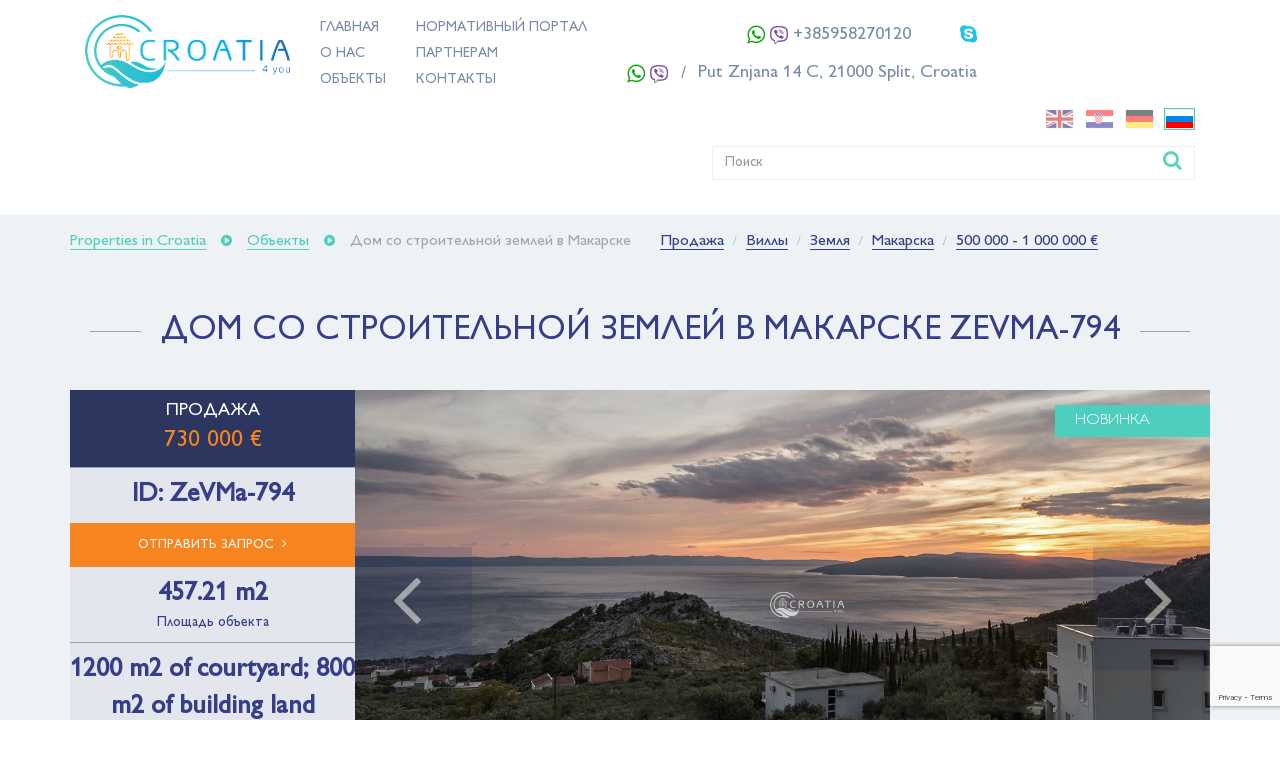

--- FILE ---
content_type: text/html; charset=utf-8
request_url: https://croatia4you.company/ru/item/house-with-building-land-for-sale-in-makarska-794
body_size: 9186
content:
<!DOCTYPE html>
<html>
<head lang="ru">
	<meta charset="UTF-8">
	<meta name="viewport" content="width=device-width, initial-scale=1.0, maximum-scale=1.0, user-scalable=no">
	<title>Купить Дом со строительной землей в Макарске ZeVMa-794 | Недвижимость в Хорватии</title>
	<meta name="description" content="Продажа квартир и апартаментов в Хорватии. Лучшие предложения по продаже квартир в Хорватии по выгодным ценам. Продажа ZeVMa-794 на выгодных условиях. Доверьтесь нам - и мы вместе отправимся в путешествие в мир недвижимости Хорватии!" />
			<link rel="alternate" hreflang="en" href="https://croatia4you.company/en/item/house-with-building-land-for-sale-in-makarska-794" />
	<link rel="alternate" hreflang="hr" href="https://croatia4you.company/hr/item/house-with-building-land-for-sale-in-makarska-794" />
	<link rel="alternate" hreflang="de" href="https://croatia4you.company/de/item/house-with-building-land-for-sale-in-makarska-794" />
	<link rel="alternate" hreflang="ru" href="https://croatia4you.company/ru/item/house-with-building-land-for-sale-in-makarska-794" />
	<!--bootstrap css -->
	<link rel="stylesheet" href="/assets/js/libs/bootstrap/bootstrap.min.css"/>
	<!--font-->
	<link rel="stylesheet" href="/assets/fonts/font.css"/>
	<link rel="stylesheet" href="/assets/fonts/font-awesome/font-awesome.min.css"/>
	<link rel="stylesheet" href="/assets/fonts/cusmize-font/font-2.css"/>
	<link href='https://fonts.googleapis.com/css?family=PT+Serif:400,700&subset=latin,cyrillic' rel='stylesheet' type='text/css'>
	<link href="/assets/css/croatia.css?1519384107" media="screen" rel="stylesheet" type="text/css" />
	<link rel="stylesheet" href="/assets/css/realty.css"/>

	<link rel="stylesheet" href="/assets/fonts/font-awesome/font-awesome.min.css"/>

	<!-- Google Tag Manager -->
	<script>(function(w,d,s,l,i){w[l]=w[l]||[];w[l].push({'gtm.start':
	new Date().getTime(),event:'gtm.js'});var f=d.getElementsByTagName(s)[0],
	j=d.createElement(s),dl=l!='dataLayer'?'&l='+l:'';j.async=true;j.src=
	'https://www.googletagmanager.com/gtm.js?id='+i+dl;f.parentNode.insertBefore(j,f);
	})(window,document,'script','dataLayer','GTM-K72TSMZ');</script>
	<!-- End Google Tag Manager -->
</head>

<body>
	<!-- Google Tag Manager (noscript) -->
	<noscript><iframe src="https://www.googletagmanager.com/ns.html?id=GTM-K72TSMZ"
	height="0" width="0" style="display:none;visibility:hidden"></iframe></noscript>
	<!-- End Google Tag Manager (noscript) -->
	<div class="page">
		<header>
  <div class="container">
    <nav class="navbar">
      <div class="navbar-header">
        <button type="button" class="navbar-toggle collapsed" data-toggle="collapse" data-target="#main-menu" aria-expanded="false">
          <span class="sr-only">Toggle navigation</span>
          <span class="icon-bar"></span>
          <span class="icon-bar"></span>
          <span class="icon-bar"></span>
        </button>
        <a id="top-search" href="" class="visible-xs"><i class="fa fa-search"></i></a>
        <a class="navbar-brand" href="/ru">
          <img src="/assets/img/logo-footer.png" alt="Недвижимость в Хорватии"/>
        </a>
      </div>

      <div id="top-search-wrap" class="visible-xs">
        <form action="/ru/shops/search" method="get">
        <i id="top-search-close">×</i>
        <div class="input-group">
          <span class="input-group-btn"><button class="btn btn-default" type="button"><i class="fa fa-search"></i></button></span>
          <input type="text" name="q" class="form-control" placeholder="Поиск">
        </div>
        </form>
      </div>

      <div class="collapse navbar-collapse" id="main-menu">
        <div class="block-menu">
          <ul class="nav navbar-nav navbar-link">
            <li><a href="/ru">Главная</a></li>
            <li><a href="/ru/page/about-us">О нас</a></li>
            <li><a href="/ru/objects">Объекты</a></li>
          </ul>
          <ul class="nav navbar-nav navbar-link">
            <li><a href="/ru/section/legislation">Нормативный портал</a></li>
            <li><a href="/ru/page/for-partners">Партнерам</a></li>
            <li><a href="/ru/contacts">Контакты</a></li>
          </ul>
        </div>
        <div class="clearfix visible-sm"></div>
        <div class="block-menu">
          <ul class="nav navbar-nav navbar-phone">
            <li><a href="#"><i class="fa fa-skype"></i> </a></li>
            <li><a href="#" class="padd-right"><i class="fa fa-whatsapp"></i> <img src="/assets/img/icon-viber-2.png" alt="icon viber" width="18"/> +385958270120</a></li>
          </ul>
          <ul class="nav navbar-nav navbar-phone">
            <li><a href="#">Put Znjana 14 C, 21000 Split, Croatia</a></li>
            <li class="separator"><a href="#"><i class="fa fa-whatsapp"></i> <img src="/assets/img/icon-viber-2.png" alt="icon viber" width="18"/> </a></li>
          </ul>
        </div>
        <div class="block-menu pull-right-md">
          <div class="language">
            <ul>
	<li><a href="/en/item/house-with-building-land-for-sale-in-makarska-794" class=""><img src="/assets/img/lang-en.png" alt="English"/></a></li>
	<li><a href="/hr/item/house-with-building-land-for-sale-in-makarska-794" class=""><img src="/assets/img/lang-hr.png" alt="Croatian"/></a></li>
	<li><a href="/de/item/house-with-building-land-for-sale-in-makarska-794" class=""><img src="/assets/img/lang-de.png" alt="Deutchland"/></a></li>
	<li><a href="/ru/item/house-with-building-land-for-sale-in-makarska-794" class="active"><img src="/assets/img/lang-ru.png" alt="Русский"/></a></li>
</ul>

            <form action="/ru/shops/search" method="get">
              <div class="input-group hidden-xs">
                <input type="text" class="form-control" name="q" placeholder="Поиск">
                <span class="input-group-btn"><button class="btn btn-default" type="submit"><i class="fa fa-search"></i></button></span>
              </div>
            </form>
            
          </div>
        </div>
      </div>
    </nav>
  </div>
</header>
		<main>
			
<!--Page content-->
<div class="grey-bg" itemscope="" itemtype="http://schema.org/Product">
  <div class="container">

    <div class="breadcrumb-box">
        <ol class="breadcrumb" itemscope="" itemtype="http://schema.org/BreadcrumbList">
            <li itemprop="itemListElement" itemscope="" itemtype="http://schema.org/ListItem">
                <a href="/ru" itemprop="item"><span itemprop="name">Properties in Croatia</span> </a>
                <meta itemprop="position" content="1">
            </li>
            <li itemprop="itemListElement" itemscope="" itemtype="http://schema.org/ListItem">
                <a href="/ru/objects" itemprop="item"><span itemprop="name">Объекты</span> </a>
                <meta itemprop="position" content="2">
            </li>
            <li itemprop="itemListElement" itemscope="" itemtype="http://schema.org/ListItem" class="active">
                <span itemprop="name">Дом со строительной землей в Макарске</span>
                <meta itemprop="position" content="3">
            </li>
        </ol>
      
        <ul class="breadcrumb bread-filter" itemscope="" itemtype="http://schema.org/BreadcrumbList">
            <li itemprop="itemListElement" itemscope="" itemtype="http://schema.org/ListItem">
                <a href="/ru/objects/sale" itemprop="item"><span itemprop="name">Продажа</span> </a>
                <meta itemprop="position" content="1">
            </li>
            <li itemprop="itemListElement" itemscope="" itemtype="http://schema.org/ListItem">
                <a href="/ru/objects/villas" itemprop="item"><span itemprop="name">Виллы</span> </a>
                <meta itemprop="position" content="2">
            </li>
            <li itemprop="itemListElement" itemscope="" itemtype="http://schema.org/ListItem">
                <a href="/ru/objects/land" itemprop="item"><span itemprop="name">Земля</span> </a>
                <meta itemprop="position" content="3">
            </li>
            <li itemprop="itemListElement" itemscope="" itemtype="http://schema.org/ListItem">
                <a href="/ru/objects/makarska" itemprop="item"><span itemprop="name">Макарска</span> </a>
                <meta itemprop="position" content="4">
            </li>
            <li itemprop="itemListElement" itemscope="" itemtype="http://schema.org/ListItem">
                <a href="/ru/objects/500-000-1-000-000-euro" itemprop="item"><span itemprop="name">500 000 - 1 000 000 €</span> </a>
                <meta itemprop="position" content="5">
            </li>
        </ul>
    </div>

    <h1><span>Дом со строительной землей в Макарске ZeVMa-794</span></h1>
    <meta itemprop="name" content="Дом со строительной землей в Макарске">


    <section class="object-image clearfix">
      <div class="col-md-12 no-padd">
        <div class="object-bg clearfix">
          <div class="info-object col-md-3 col-sm-4 no-padd">
            <ul class="dark-box" itemprop="offers" itemscope itemtype="http://schema.org/Offer">
              <meta itemprop="priceCurrency" content="EUR">
              <li>
                <span class="text-uppercase">Продажа</span>
                <span class="price font-24">730 000  €</span>
              </li>
                <meta itemprop="price" content="730000.0">
            </ul>
            <ul class="light-box"><li><span class="units">ID: ZeVMa-794</span></li></ul>
            <a href="#formbox" class="btn btn-application">Отправить запрос <i class="fa fa-angle-right"></i></a>
            <ul class="light-box">
                <li>
                  <span class="units">457.21 m2</span>
                  <span>Площадь объекта</span>
                </li>
                <li>
                  <span class="units">1200 m2 of courtyard; 800 m2 of building land</span>
                  <span>Площадь земельного участка</span>
                </li>
                <li>
                  <span class="units">2000 m</span>
                  <span>Удаленность от моря</span>
                </li>
            </ul>
          </div>
          <div class="col-md-9 col-sm-8 no-padd">
            <div class="carousel-block">
              <div class="badges">
<span class="new">Новинка</span>              </div>
              <div id="object-carousel" class="owl-carousel owl-theme">
                <div class="item">
                  <img src="/system/0009/9244/2CL_6692_VILLA_VILOVIC_MAKARSKAx.jpg" itemprop="image" alt="Дом со строительной землей в Макарске" class="img-responsive"/>
                </div>
                <div class="item">
                  <img src="/system/0009/9249/1.jpg" itemprop="image" alt="Дом со строительной землей в Макарске" class="img-responsive"/>
                </div>
                <div class="item">
                  <img src="/system/0009/9254/2.jpg" itemprop="image" alt="Дом со строительной землей в Макарске" class="img-responsive"/>
                </div>
                <div class="item">
                  <img src="/system/0010/0689/na_stranicu.jpg" itemprop="image" alt="Дом со строительной землей в Макарске" class="img-responsive"/>
                </div>
                <div class="item">
                  <img src="/system/0010/0669/2CL_6724_VILLA_VILOVIC_MAKARSKAx.jpg" itemprop="image" alt="Дом со строительной землей в Макарске" class="img-responsive"/>
                </div>
                <div class="item">
                  <img src="/system/0010/0684/DJI00737_VILLA_VILOVIC_MAKARSKA_DJIx.jpg" itemprop="image" alt="Дом со строительной землей в Макарске" class="img-responsive"/>
                </div>
                <div class="item">
                  <img src="/system/0010/0674/2CL_6735_VILLA_VILOVIC_MAKARSKAx.jpg" itemprop="image" alt="Дом со строительной землей в Макарске" class="img-responsive"/>
                </div>
                <div class="item">
                  <img src="/system/0009/9264/2CL_6424_VILLA_VILOVIC_MAKARSKAx.jpg" itemprop="image" alt="Дом со строительной землей в Макарске" class="img-responsive"/>
                </div>
                <div class="item">
                  <img src="/system/0010/0679/DJI00724_VILLA_VILOVIC_MAKARSKA_DJIx.jpg" itemprop="image" alt="Дом со строительной землей в Макарске" class="img-responsive"/>
                </div>
                <div class="item">
                  <img src="/system/0009/9269/2CL_6426_VILLA_VILOVIC_MAKARSKAx.jpg" itemprop="image" alt="Дом со строительной землей в Макарске" class="img-responsive"/>
                </div>
                <div class="item">
                  <img src="/system/0009/9274/2CL_6427_VILLA_VILOVIC_MAKARSKAx.jpg" itemprop="image" alt="Дом со строительной землей в Макарске" class="img-responsive"/>
                </div>
                <div class="item">
                  <img src="/system/0009/9279/2CL_6428_VILLA_VILOVIC_MAKARSKAx.jpg" itemprop="image" alt="Дом со строительной землей в Макарске" class="img-responsive"/>
                </div>
                <div class="item">
                  <img src="/system/0009/9284/2CL_6431_VILLA_VILOVIC_MAKARSKAx.jpg" itemprop="image" alt="Дом со строительной землей в Макарске" class="img-responsive"/>
                </div>
                <div class="item">
                  <img src="/system/0009/9289/2CL_6433_VILLA_VILOVIC_MAKARSKAx.jpg" itemprop="image" alt="Дом со строительной землей в Макарске" class="img-responsive"/>
                </div>
                <div class="item">
                  <img src="/system/0009/9294/2CL_6441_VILLA_VILOVIC_MAKARSKAx.jpg" itemprop="image" alt="Дом со строительной землей в Макарске" class="img-responsive"/>
                </div>
                <div class="item">
                  <img src="/system/0009/9299/2CL_6458_VILLA_VILOVIC_MAKARSKAx.jpg" itemprop="image" alt="Дом со строительной землей в Макарске" class="img-responsive"/>
                </div>
                <div class="item">
                  <img src="/system/0009/9304/2CL_6464_VILLA_VILOVIC_MAKARSKAx.jpg" itemprop="image" alt="Дом со строительной землей в Макарске" class="img-responsive"/>
                </div>
                <div class="item">
                  <img src="/system/0009/9309/2CL_6465_VILLA_VILOVIC_MAKARSKAx.jpg" itemprop="image" alt="Дом со строительной землей в Макарске" class="img-responsive"/>
                </div>
                <div class="item">
                  <img src="/system/0009/9314/2CL_6468_VILLA_VILOVIC_MAKARSKAx.jpg" itemprop="image" alt="Дом со строительной землей в Макарске" class="img-responsive"/>
                </div>
                <div class="item">
                  <img src="/system/0009/9319/2CL_6495_VILLA_VILOVIC_MAKARSKAx.jpg" itemprop="image" alt="Дом со строительной землей в Макарске" class="img-responsive"/>
                </div>
                <div class="item">
                  <img src="/system/0009/9324/2CL_6497_VILLA_VILOVIC_MAKARSKAx.jpg" itemprop="image" alt="Дом со строительной землей в Макарске" class="img-responsive"/>
                </div>
                <div class="item">
                  <img src="/system/0009/9329/2CL_6505_VILLA_VILOVIC_MAKARSKAx.jpg" itemprop="image" alt="Дом со строительной землей в Макарске" class="img-responsive"/>
                </div>
                <div class="item">
                  <img src="/system/0009/9334/2CL_6506_VILLA_VILOVIC_MAKARSKAx.jpg" itemprop="image" alt="Дом со строительной землей в Макарске" class="img-responsive"/>
                </div>
                <div class="item">
                  <img src="/system/0009/9339/2CL_6507_VILLA_VILOVIC_MAKARSKAx.jpg" itemprop="image" alt="Дом со строительной землей в Макарске" class="img-responsive"/>
                </div>
                <div class="item">
                  <img src="/system/0009/9344/2CL_6508_VILLA_VILOVIC_MAKARSKAx.jpg" itemprop="image" alt="Дом со строительной землей в Макарске" class="img-responsive"/>
                </div>
                <div class="item">
                  <img src="/system/0009/9349/2CL_6519_VILLA_VILOVIC_MAKARSKAx.jpg" itemprop="image" alt="Дом со строительной землей в Макарске" class="img-responsive"/>
                </div>
                <div class="item">
                  <img src="/system/0009/9354/2CL_6531_VILLA_VILOVIC_MAKARSKAx.jpg" itemprop="image" alt="Дом со строительной землей в Макарске" class="img-responsive"/>
                </div>
                <div class="item">
                  <img src="/system/0009/9359/2CL_6554_VILLA_VILOVIC_MAKARSKAx.jpg" itemprop="image" alt="Дом со строительной землей в Макарске" class="img-responsive"/>
                </div>
                <div class="item">
                  <img src="/system/0010/0644/2CL_6655_VILLA_VILOVIC_MAKARSKAx.jpg" itemprop="image" alt="Дом со строительной землей в Макарске" class="img-responsive"/>
                </div>
                <div class="item">
                  <img src="/system/0009/9364/2CL_6566_VILLA_VILOVIC_MAKARSKA.jpg" itemprop="image" alt="Дом со строительной землей в Макарске" class="img-responsive"/>
                </div>
                <div class="item">
                  <img src="/system/0010/0624/2CL_6568_VILLA_VILOVIC_MAKARSKAx.jpg" itemprop="image" alt="Дом со строительной землей в Макарске" class="img-responsive"/>
                </div>
                <div class="item">
                  <img src="/system/0010/0629/2CL_6585_VILLA_VILOVIC_MAKARSKAx.jpg" itemprop="image" alt="Дом со строительной землей в Макарске" class="img-responsive"/>
                </div>
                <div class="item">
                  <img src="/system/0010/0634/2CL_6591_VILLA_VILOVIC_MAKARSKAx.jpg" itemprop="image" alt="Дом со строительной землей в Макарске" class="img-responsive"/>
                </div>
                <div class="item">
                  <img src="/system/0010/0639/2CL_6621_VILLA_VILOVIC_MAKARSKAx.jpg" itemprop="image" alt="Дом со строительной землей в Макарске" class="img-responsive"/>
                </div>
                <div class="item">
                  <img src="/system/0010/0664/Untitled_Panorama9.jpg" itemprop="image" alt="Дом со строительной землей в Макарске" class="img-responsive"/>
                </div>
                <div class="item">
                  <img src="/system/0010/0649/2CL_6625_VILLA_VILOVIC_MAKARSKAx.jpg" itemprop="image" alt="Дом со строительной землей в Макарске" class="img-responsive"/>
                </div>
                <div class="item">
                  <img src="/system/0010/0654/2CL_6629_VILLA_VILOVIC_MAKARSKAx.jpg" itemprop="image" alt="Дом со строительной землей в Макарске" class="img-responsive"/>
                </div>
                <div class="item">
                  <img src="/system/0010/0659/2CL_6736_VILLA_VILOVIC_MAKARSKAx.jpg" itemprop="image" alt="Дом со строительной землей в Макарске" class="img-responsive"/>
                </div>
              </div>
            </div>
          </div>
        </div>
      </div>
      <div class="col-md-12 col-sm-12 no-padd-sm no-padd-xs no-padd hidden-xs">
        <div class="mini-preview clearfix">
          <div class="col-md-1 col-sm-4 no-padd-xs preview-img">
            <img src="/system/0009/9244/2CL_6692_VILLA_VILOVIC_MAKARSKAx_small.jpg" alt="Дом со строительной землей в Макарске" class="img-responsive"/>
          </div>
          <div class="col-md-1 col-sm-4 no-padd-xs preview-img">
            <img src="/system/0009/9249/1_small.jpg" alt="Дом со строительной землей в Макарске" class="img-responsive"/>
          </div>
          <div class="col-md-1 col-sm-4 no-padd-xs preview-img">
            <img src="/system/0009/9254/2_small.jpg" alt="Дом со строительной землей в Макарске" class="img-responsive"/>
          </div>
          <div class="col-md-1 col-sm-4 no-padd-xs preview-img">
            <img src="/system/0010/0689/na_stranicu_small.jpg" alt="Дом со строительной землей в Макарске" class="img-responsive"/>
          </div>
          <div class="col-md-1 col-sm-4 no-padd-xs preview-img">
            <img src="/system/0010/0669/2CL_6724_VILLA_VILOVIC_MAKARSKAx_small.jpg" alt="Дом со строительной землей в Макарске" class="img-responsive"/>
          </div>
          <div class="col-md-1 col-sm-4 no-padd-xs preview-img">
            <img src="/system/0010/0684/DJI00737_VILLA_VILOVIC_MAKARSKA_DJIx_small.jpg" alt="Дом со строительной землей в Макарске" class="img-responsive"/>
          </div>
          <div class="col-md-1 col-sm-4 no-padd-xs preview-img">
            <img src="/system/0010/0674/2CL_6735_VILLA_VILOVIC_MAKARSKAx_small.jpg" alt="Дом со строительной землей в Макарске" class="img-responsive"/>
          </div>
          <div class="col-md-1 col-sm-4 no-padd-xs preview-img">
            <img src="/system/0009/9264/2CL_6424_VILLA_VILOVIC_MAKARSKAx_small.jpg" alt="Дом со строительной землей в Макарске" class="img-responsive"/>
          </div>
          <div class="col-md-1 col-sm-4 no-padd-xs preview-img">
            <img src="/system/0010/0679/DJI00724_VILLA_VILOVIC_MAKARSKA_DJIx_small.jpg" alt="Дом со строительной землей в Макарске" class="img-responsive"/>
          </div>
          <div class="col-md-1 col-sm-4 no-padd-xs preview-img">
            <img src="/system/0009/9269/2CL_6426_VILLA_VILOVIC_MAKARSKAx_small.jpg" alt="Дом со строительной землей в Макарске" class="img-responsive"/>
          </div>
          <div class="col-md-1 col-sm-4 no-padd-xs preview-img">
            <img src="/system/0009/9274/2CL_6427_VILLA_VILOVIC_MAKARSKAx_small.jpg" alt="Дом со строительной землей в Макарске" class="img-responsive"/>
          </div>
          <div class="col-md-1 col-sm-4 no-padd-xs preview-img">
            <img src="/system/0009/9279/2CL_6428_VILLA_VILOVIC_MAKARSKAx_small.jpg" alt="Дом со строительной землей в Макарске" class="img-responsive"/>
          </div>
          <div class="col-md-1 col-sm-4 no-padd-xs preview-img">
            <img src="/system/0009/9284/2CL_6431_VILLA_VILOVIC_MAKARSKAx_small.jpg" alt="Дом со строительной землей в Макарске" class="img-responsive"/>
          </div>
          <div class="col-md-1 col-sm-4 no-padd-xs preview-img">
            <img src="/system/0009/9289/2CL_6433_VILLA_VILOVIC_MAKARSKAx_small.jpg" alt="Дом со строительной землей в Макарске" class="img-responsive"/>
          </div>
          <div class="col-md-1 col-sm-4 no-padd-xs preview-img">
            <img src="/system/0009/9294/2CL_6441_VILLA_VILOVIC_MAKARSKAx_small.jpg" alt="Дом со строительной землей в Макарске" class="img-responsive"/>
          </div>
          <div class="col-md-1 col-sm-4 no-padd-xs preview-img">
            <img src="/system/0009/9299/2CL_6458_VILLA_VILOVIC_MAKARSKAx_small.jpg" alt="Дом со строительной землей в Макарске" class="img-responsive"/>
          </div>
          <div class="col-md-1 col-sm-4 no-padd-xs preview-img">
            <img src="/system/0009/9304/2CL_6464_VILLA_VILOVIC_MAKARSKAx_small.jpg" alt="Дом со строительной землей в Макарске" class="img-responsive"/>
          </div>
          <div class="col-md-1 col-sm-4 no-padd-xs preview-img">
            <img src="/system/0009/9309/2CL_6465_VILLA_VILOVIC_MAKARSKAx_small.jpg" alt="Дом со строительной землей в Макарске" class="img-responsive"/>
          </div>
          <div class="col-md-1 col-sm-4 no-padd-xs preview-img">
            <img src="/system/0009/9314/2CL_6468_VILLA_VILOVIC_MAKARSKAx_small.jpg" alt="Дом со строительной землей в Макарске" class="img-responsive"/>
          </div>
          <div class="col-md-1 col-sm-4 no-padd-xs preview-img">
            <img src="/system/0009/9319/2CL_6495_VILLA_VILOVIC_MAKARSKAx_small.jpg" alt="Дом со строительной землей в Макарске" class="img-responsive"/>
          </div>
          <div class="col-md-1 col-sm-4 no-padd-xs preview-img">
            <img src="/system/0009/9324/2CL_6497_VILLA_VILOVIC_MAKARSKAx_small.jpg" alt="Дом со строительной землей в Макарске" class="img-responsive"/>
          </div>
          <div class="col-md-1 col-sm-4 no-padd-xs preview-img">
            <img src="/system/0009/9329/2CL_6505_VILLA_VILOVIC_MAKARSKAx_small.jpg" alt="Дом со строительной землей в Макарске" class="img-responsive"/>
          </div>
          <div class="col-md-1 col-sm-4 no-padd-xs preview-img">
            <img src="/system/0009/9334/2CL_6506_VILLA_VILOVIC_MAKARSKAx_small.jpg" alt="Дом со строительной землей в Макарске" class="img-responsive"/>
          </div>
          <div class="col-md-1 col-sm-4 no-padd-xs preview-img">
            <img src="/system/0009/9339/2CL_6507_VILLA_VILOVIC_MAKARSKAx_small.jpg" alt="Дом со строительной землей в Макарске" class="img-responsive"/>
          </div>
          <div class="col-md-1 col-sm-4 no-padd-xs preview-img">
            <img src="/system/0009/9344/2CL_6508_VILLA_VILOVIC_MAKARSKAx_small.jpg" alt="Дом со строительной землей в Макарске" class="img-responsive"/>
          </div>
          <div class="col-md-1 col-sm-4 no-padd-xs preview-img">
            <img src="/system/0009/9349/2CL_6519_VILLA_VILOVIC_MAKARSKAx_small.jpg" alt="Дом со строительной землей в Макарске" class="img-responsive"/>
          </div>
          <div class="col-md-1 col-sm-4 no-padd-xs preview-img">
            <img src="/system/0009/9354/2CL_6531_VILLA_VILOVIC_MAKARSKAx_small.jpg" alt="Дом со строительной землей в Макарске" class="img-responsive"/>
          </div>
          <div class="col-md-1 col-sm-4 no-padd-xs preview-img">
            <img src="/system/0009/9359/2CL_6554_VILLA_VILOVIC_MAKARSKAx_small.jpg" alt="Дом со строительной землей в Макарске" class="img-responsive"/>
          </div>
          <div class="col-md-1 col-sm-4 no-padd-xs preview-img">
            <img src="/system/0010/0644/2CL_6655_VILLA_VILOVIC_MAKARSKAx_small.jpg" alt="Дом со строительной землей в Макарске" class="img-responsive"/>
          </div>
          <div class="col-md-1 col-sm-4 no-padd-xs preview-img">
            <img src="/system/0009/9364/2CL_6566_VILLA_VILOVIC_MAKARSKA_small.jpg" alt="Дом со строительной землей в Макарске" class="img-responsive"/>
          </div>
          <div class="col-md-1 col-sm-4 no-padd-xs preview-img">
            <img src="/system/0010/0624/2CL_6568_VILLA_VILOVIC_MAKARSKAx_small.jpg" alt="Дом со строительной землей в Макарске" class="img-responsive"/>
          </div>
          <div class="col-md-1 col-sm-4 no-padd-xs preview-img">
            <img src="/system/0010/0629/2CL_6585_VILLA_VILOVIC_MAKARSKAx_small.jpg" alt="Дом со строительной землей в Макарске" class="img-responsive"/>
          </div>
          <div class="col-md-1 col-sm-4 no-padd-xs preview-img">
            <img src="/system/0010/0634/2CL_6591_VILLA_VILOVIC_MAKARSKAx_small.jpg" alt="Дом со строительной землей в Макарске" class="img-responsive"/>
          </div>
          <div class="col-md-1 col-sm-4 no-padd-xs preview-img">
            <img src="/system/0010/0639/2CL_6621_VILLA_VILOVIC_MAKARSKAx_small.jpg" alt="Дом со строительной землей в Макарске" class="img-responsive"/>
          </div>
          <div class="col-md-1 col-sm-4 no-padd-xs preview-img">
            <img src="/system/0010/0664/Untitled_Panorama9_small.jpg" alt="Дом со строительной землей в Макарске" class="img-responsive"/>
          </div>
          <div class="col-md-1 col-sm-4 no-padd-xs preview-img">
            <img src="/system/0010/0649/2CL_6625_VILLA_VILOVIC_MAKARSKAx_small.jpg" alt="Дом со строительной землей в Макарске" class="img-responsive"/>
          </div>
          <div class="col-md-1 col-sm-4 no-padd-xs preview-img">
            <img src="/system/0010/0654/2CL_6629_VILLA_VILOVIC_MAKARSKAx_small.jpg" alt="Дом со строительной землей в Макарске" class="img-responsive"/>
          </div>
          <div class="col-md-1 col-sm-4 no-padd-xs preview-img">
            <img src="/system/0010/0659/2CL_6736_VILLA_VILOVIC_MAKARSKAx_small.jpg" alt="Дом со строительной землей в Макарске" class="img-responsive"/>
          </div>
        </div>
      </div>
    </section>

    <section class="object-description clearfix">
      <div class="col-md-12 no-padd">
        <h2 class="title-section mini-title"><span>Особенности</span></h2>
        <div class="features-2 clearfix">
          <div class="column">
            <ul class="with-icons">
                <li>
                    <i class="fa fa-home" aria-hidden="true"></i>                    <span class="num"> 457.21 m2</span>
                </li>
                <li>
                    <i class="fa fa-expand" aria-hidden="true"></i>                    <span class="num"> 1200 m2 of courtyard; 800 m2 of building land</span>
                </li>
                <li>
                    <i class="fa fa-car" aria-hidden="true"></i>                    <span class="num"> 5 parking spaces + 2 in garage</span>
                </li>
                <li>
                    <i class="fa fa-location-arrow" aria-hidden="true"></i>                    <span class="num"> South - West</span>
                </li>
                <li>
                    <i class="fa fa-home" aria-hidden="true"></i>                    <span class="num"> groundfloor + 1st floor + 2nd floor + terrace with pool</span>
                </li>
                <li>
                    <i class="fa fa-bed" aria-hidden="true"></i>
                    <span class="num"> 5+2 suitable for 16 people</span>
                </li>
                <li>
                    <i class="fa fa-bath" aria-hidden="true"></i>                    <span class="num"> 5, +1 WC</span>
                </li>
                <li>
                    <i class="fa fa-pool" aria-hidden="true"><img src="/assets/img/pool.png" /></i>                    <span class="num"> Outdoor swimming pool on top floor</span>
                </li>
                <li>
                    <i class="fa fa-eye" aria-hidden="true"></i>                    <span class="num"> Open pamoramic sea view</span>
                </li>
                <li>
                    <i class="fa fa-calendar" aria-hidden="true"></i>                    <span class="num"> 2012</span>
                </li>
                <li>
                    <i class="fa fa-sea" aria-hidden="true"><img src="/assets/img/sea.png" /></i>                    <span class="num"> 2000 m</span>
                </li>
            </ul>
            
          </div>
        </div>
      </div>
      <div class="clearfix big-spacer"></div>


      <div class="col-md-12 no-padd">
        <div class="description">
          <h4 class="pull-left">Дом со строительной землей в Макарске</h4>
          <div class="numb pull-right">ID: ZeVMa-794</div>
          <div class="clearfix"></div>
          <p><span style="font-size: medium; font-family: times\ new\ roman, times; color: #666699;">Дом состоит из пяти полностью оборудованных квартир, гаража, кладовки, таверны, отделенной от главного дома, красивого зеленого двора и дополнительного объекта.</span><br /><span style="font-size: medium; font-family: times\ new\ roman, times; color: #666699;"> Квартиры в доме разделены на две однокомнатные квартиры на первом этаже, две однокомнатные квартиры на втором этаже и одной однокомнатная квартира на последнем этаже дома. Во всех апартаментах также есть террасы с видом на море.</span><br /><span style="font-size: medium; font-family: times\ new\ roman, times; color: #666699;"> Общая жилая площадь дома составляет 457,21 м2, а земельный участок около дома - 400 м2, который окружен красивым зеленым забором, который обеспечивает конфиденциальность жилого помещения. Общая площадь всех участков составляет 1200 м2.</span><br /><span style="font-size: medium; font-family: times\ new\ roman, times; color: #666699;"> Две однокомнатные квартиры на первом этаже состоят из кухни с гостиной и столовой, спальни, ванной комнаты и балкона. Обе квартиры с одной спальней соединены общей внутренней лестницей и имеют отдельные входы.</span><br /><span style="font-size: medium; font-family: times\ new\ roman, times; color: #666699;"> Две однокомнатные квартиры на первом этаже состоят из гостиной с кухней, спальни, ванной комнаты и террасы. На последнем этаже дома есть однокомнатная квартира и просторная терраса, с ванной комнатой, зона отдыха и бассейн.</span><br /><span style="font-size: medium; font-family: times\ new\ roman, times; color: #666699;"> Дом имеет энергетический сертификат, доступ WiFi для всех апартаментов и парковка в гараже.</span><br /><span style="font-size: medium; font-family: times\ new\ roman, times; color: #666699;"> Строительный участок перед домом имеет площадь 800 м2 и включен в цену.</span><br /><span style="font-size: medium; font-family: times\ new\ roman, times; color: #666699;"> Общая стоимость составляет 730 000 евро как всего земельного участка &nbsp;и для дома.</span></p>
<p>&nbsp;</p>
        </div>
      </div>
    </section>

    <section class="consul-block clearfix">
      <div class="col-md-8 col-sm-12 no-padd">
        <h2 class="title-section mini-title"><span>Бесплатная консультация</span></h2>
        <div class="consult clearfix">
          <div class="col-sm-6">
            <div class="cell"><img src="/assets/img/anastasia.png" alt="avatar" class="img-circle"></div>
            <div class="cell cell-txt">
              <p class="name">Anastasia <br/>Petrićević</p>
              <p>Director</p>
              <div class="flags-lang">
                <ul>
                  <li><img src="/assets/img/lang-2.png" alt="language"/></li>
                  <li><img src="/assets/img/lang-3.png" alt="language"/></li>
                </ul>
              </div>
              <div class="clearfix">
              <p>Tel: +385958270120</p>
              </div>
            </div>
          </div>
        </div>
        <a name="formbox"/>
        <div class="form-box clearfix">
          <form action="/ru/shops/send_request" id="checkout-form" method="post">
            <div class="g-recaptcha" data-sitekey="6LdFs4wUAAAAAFbNX3soIqHxDpDjzoPJ6RLSSTjD" data-callback="recaptchaCallback" data-size="invisible"></div>
            <input id="product_id" name="product_id" type="hidden" value="794" />
            <div class="col-sm-2"><span>Имя:</span></div>
            <div class="col-sm-10">
              <div class="col-sm-6 no-padd-left no-padd-xs">
                <input type="text" class="form-control" name="name" />
              </div>
            </div>
            <div class="clearfix spacer"></div>
            <div class="col-sm-2"><span>E-mail/Телефон:</span></div>
            <div class="col-sm-10">
              <div class="col-sm-6 no-padd-left no-padd-xs">
                <input type="text" class="form-control email-control" placeholder="example@mail.com" name="email" />
              </div>
              <div class="clearfix spacer visible-xs"></div>
              <div class="col-sm-6 no-padd-right no-padd-xs">
                <input type="text" class="form-control phone-control" placeholder="+7 495 000 00 00" name="phone" />
              </div>
            </div>
            <div class="clearfix spacer"></div>
            <div class="col-sm-2"><span>Ваше сообщение:</span></div>
            <div class="col-sm-10">
              <textarea class="form-control" name="message" placeholder=""></textarea>
            </div>
            <div class="clearfix spacer"></div>
            <div class="col-sm-2"></div>
            <div class="col-sm-10">
              <div class="cell">
                <input class="btn btn-orange" id="submitBtn" name="commit" type="submit" value="Отправить" />
              </div>
              <div class="cell">
                <span class="note">Наш менеджер свяжется с Вами в ближайшее время</span>
              </div>
            </div>
          </form>
        </div>
      </div>
      <div class="col-md-4 col-sm-12 no-padd-right no-padd-sm no-padd-xs">
        <div class="benefits clearfix">
          <div class="cell-header"><h4>Преимущества</h4></div>
          <div class="cell-header text-right">
            <img src="/assets/img/logo_inner.png" alt="Недвижимость в Хорватии" class="logo-inner" width="127"/>
          </div>
          <div class="clearfix"></div>
          <ul>
            <li>
              <a href="/ru/objects">
                <div class="cell cell-icon"><i class="fa fa-home"></i></div>
                <div class="cell"><span>5000 объектов в Хорватии </span></div>
              </a>
            </li>
            <li>
              <a href="/ru/page/free-selection-of-objects-and-consultations">
                <div class="cell cell-icon"><i class="fa fa-commenting"></i></div>
                <div class="cell"><span>Бесплатный подбор объектов  и консультации</span></div>
              </a>
            </li>
            <li>
              <a href="/ru/page/verification-document">
                <div class="cell cell-icon"><i class="fa fa-search"></i></div>
                <div class="cell"><span>Проверка объектов </span></div>
              </a>
            </li>
            <li>
              <a href="/ru/page/help-in-company-registration">
                <div class="cell cell-icon"><i class="fa fa-info"></i></div>
                <div class="cell"><span>Помощь в организации фирмы</span></div>
              </a>
            </li>
            <li>
              <a href="/ru/page/translation-services">
                <div class="cell cell-icon"><i class="fa fa-pencil"></i></div>
                <div class="cell"><span>Услуги переводов</span></div>
              </a>
            </li>
            <li>
              <a href="/ru/page/assistance-in-legal-registration-of-the-transaction">
                <div class="cell cell-icon"><i class="fa fa-thumbs-o-up"></i></div>
                <div class="cell"><span>Помощь в юридической регистрации сделки</span></div>
              </a>
            </li>
            <li>
              <a href="/ru/page/notary-and-legal-services">
                <div class="cell cell-icon"><i class="fa fa-balance-scale"></i></div>
                <div class="cell"><span>Нотариальные и юридические услуги</span></div>
              </a>
            </li>
            <li>
              <a href="/ru/page/management-of-your-property-in-croatia">
                <div class="cell cell-icon"><i class="fa fa-key"></i></div>
                <div class="cell"><span>Управление вашим имуществом в Хорватии</span></div>
              </a>
            </li>
            <li>
              <a href="/ru/page/building">
                <div class="cell cell-icon"><i class="fa fa-gavel"></i></div>
                <div class="cell"><span>Строительство</span></div>
              </a>
            </li>
            <li>
              <a href="/ru/page/assistance-in-obtaining-a-residence-permit">
                <div class="cell cell-icon"><i class="fa fa-map-marker"></i></div>
                <div class="cell"><span>Помощь в получении ВНЖ</span></div>
              </a>
            </li>
          </ul>
        </div>
      </div>
    </section>

  </div>
</div>
<!--End page content-->
		</main>
		<div class="sticky-btns"><span id="scrollTop-btn"><i class="fa fa-chevron-up"></i></span></div>
		<footer>
  <div class="container">
    <div class="row">
      <div class="col-md-3 col-sm-6 no-padd-md">
        <div class="address">
          <div class="box"><img src="/assets/img/logo-footer.png" alt="Недвижимость в Хорватии"/></div>
          <div class="box clearfix">
            <div class="contact-info pull-left">
              
            </div>
            <div class="logo-box pull-left">
                <span class="text-id">
                    ID: HR-AB-21-060313357<br/>
                    OIB: 62877031588<br/>
                    PDV: HR62877031588<br/>
                </span>
                <a href="http://www.hgk.hr" rel="nofollow" class="logo-hgk">
                    <img src="/assets/img/logo-hgk.png" alt="hgk" width="115"/>
                </a>
            </div>
          </div>
          <p><a href="/ru/page/website-terms-of-use">Условия использования Сайта</a></p>
        </div>
      </div>
      <div class="col-md-3 col-sm-6 hidden-xs no-padd">
        <div class="map-menu">
          <p>Карта сайта</p>
          <ul>
            <li><a href="/ru">Главная</a></li>
            <li><a href="/ru/page/about-us">О нас</a></li>
            <li><a href="/ru/objects">Объекты</a></li>
            <li><a href="/ru/section/legislation">Нормативный портал</a></li>
            <li><a href="/ru/page/for-partners">Партнерам</a></li>
            <li><a href="/ru/contacts">Контакты</a></li>
          </ul>
        </div>
      </div>
      <div class="clearfix big-spacer visible-sm"></div>
      <div class="col-md-3 col-sm-6 no-padd-left-md no-padd-left-lg">
        <div class="our-directions">
          <p>Наши направления</p>
          <ul>
            <li><a href="https://croatia4you.company/ru" rel="nofollow" title="Недвижимость в Хорватии"><i class="icon icon-shape-23"></i>Недвижимость в Хорватии</a></li>
            <li><a href="https://yachts4you.co/ru" rel="nofollow" title="Продажа и аренда яхт"><i class="icon icon-shape-20"></i>Продажа и аренда яхт</a></li>
            <li><a href="https://croatia4you.holiday/ru" rel="nofollow" title="Туризм и праздники в Хорватии"><i class="icon icon-shape-22"></i>Туризм и праздники в Хорватии</a></li>
          </ul>
        </div>
      </div>
      <div class="col-md-3 col-sm-6 no-padd-right">
        <div class="social">
          <p>Социальные сети</p>
          <ul>
	<li><a href="" rel="nofollow" target="_blank"><i class="fa fa-facebook-square"></i></a></li>
	<li><a href="" rel="nofollow" target="_blank"><i class="fa fa-twitter-square"></i></a></li>
	<li><a href="" rel="nofollow" target="_blank"><i class="fa fa-google-plus-square"></i></a></li>
	<li><a href="" rel="nofollow" target="_blank"><i class="fa fa-instagram"></i></a></li>
	<li><a href="" rel="nofollow" target="_blank"><i class="fa fa-youtube-square"></i></a></li>
</ul>
        </div>
      </div>
      <div class="clearfix"></div>
      <div class="footer-bottom clearfix">
<div class="col-sm-6 no-padd-md">
</div>
<div class="col-sm-6">
  <div class="development">
    <div class="inner">
      <span>Разработано в</span>
      <span class="logo logo-wizardry"><img src="/assets/img/logo-wizardry.png" alt="wizardry" width="61"/></span>
    </div>
    <div class="separatop">/</div>
    <div class="inner">
      <span>Дизайн от</span>
      <span class="logo"><img src="/assets/img/logo-awebia.png" alt="awebia" width="28"/></span>
    </div>
  </div>
  <div class="copyright">&copy; Croatia for you. 2015-2026</div>
</div>
</div>

    </div>
  </div>
</footer>
	</div>
	

<!-- Jquery -->
<script src="/assets/js/libs/jquery.min.js" type="text/javascript"></script>
<!-- Bootstrap Jquery -->
<script src="/assets/js/libs/bootstrap/bootstrap.min.js" type="text/javascript"></script>
<!-- Custom js file -->
<script src="https://maps.googleapis.com/maps/api/js?v=3.exp"></script>
<script src="/assets/js/libs/owl-carousel/owl.carousel.min.js" type="text/javascript"></script>
<script src="/assets/js/libs/select-js/jquery-ui.js" type="text/javascript"></script>
<script src="/assets/js/libs/select-js/jquery.selectBoxIt.min.js" type="text/javascript"></script>
<script src="/assets/js/libs/form-styler/jquery.formstyler.min.js" type="text/javascript"></script>
<script src="/assets/js/libs/mmenu/jquery.mmenu.min.all.js" type="text/javascript"></script>
<script src="/assets/js/libs/js-range/jquery.range.js" type="text/javascript"></script>
<script src="/assets/js/libs/fancybox/jquery.fancybox.pack.js" type="text/javascript"></script>
<script src="/assets/js/libs/fancybox/jquery.fancybox-thumbs.js" type="text/javascript"></script>
<script src="/assets/js/libs/responsive-pagination/responsive-paginate.js" type="text/javascript"></script>
<script src="/assets/js/custom.js" type="text/javascript"></script>

<script src="https://www.google.com/recaptcha/api.js" async defer></script>
<script>
    function recaptchaCallback() {
        $("#checkout-form").submit();
    };

    $('#submitBtn').click(function(){
        if($(this).hasClass('disabled')){
        } else {
            grecaptcha.execute();
        }
        return false;
    });
</script>





<script type="text/javascript">
/* <![CDATA[ */
var google_conversion_id = 925741662;
var google_custom_params = window.google_tag_params;
var google_remarketing_only = true;
/* ]]> */
</script>
<script type="text/javascript" src="//www.googleadservices.com/pagead/conversion.js">
</script>
<noscript>
<div style="display:inline;">
<img height="1" width="1" style="border-style:none;" alt="" src="//googleads.g.doubleclick.net/pagead/viewthroughconversion/925741662/?value=0&amp;guid=ON&amp;script=0"/>
</div>
</noscript>

<!-- Chatra {literal} -->
<script>
    ChatraID = 'o9HMF6FFNmLHqohxa';
    (function(d, w, c) {
        var n = d.getElementsByTagName('script')[0],
            s = d.createElement('script');
        w[c] = w[c] || function() {
            (w[c].q = w[c].q || []).push(arguments);
        };
        s.async = true;
        s.src = (d.location.protocol === 'https:' ? 'https:': 'http:')
            + '//call.chatra.io/chatra.js';
        n.parentNode.insertBefore(s, n);
    })(document, window, 'Chatra');
</script>
<!-- /Chatra {/literal} -->


<script type="application/ld+json">
{
	"@context" : "http://schema.org", 
	"@type" : "Organization", 
	"name" : "Properties in Croatia",
	"address": {
		"@type": "PostalAddress",
		"addressLocality": "Kyiv, Ukraine",
		"streetAddress": ""
	},
	"email": "",
	"telephone": "",
	"url" : "http://croatia4you.company", 
	"logo" : "http://croatia4you.company/assets/img/logo-footer.png",
	"sameAs" : [
		"",
		"",
		"",
		"",
		""
	] 
}
</script>

<script type="application/ld+json">
{
	"@context": "http://schema.org",
	"@type": "WebSite",
	"name" : "Properties in Croatia",
	"url" : "http://croatia4you.company", 
	"potentialAction": {
		"@type": "SearchAction",
		"target": "http://croatia4you.company/ru/shops/search?q={search_term_string}",
		"query-input": "required name=search_term_string"
	}
}
</script>
</body>
</html>

--- FILE ---
content_type: text/html; charset=utf-8
request_url: https://www.google.com/recaptcha/api2/anchor?ar=1&k=6LdFs4wUAAAAAFbNX3soIqHxDpDjzoPJ6RLSSTjD&co=aHR0cHM6Ly9jcm9hdGlhNHlvdS5jb21wYW55OjQ0Mw..&hl=en&v=N67nZn4AqZkNcbeMu4prBgzg&size=invisible&anchor-ms=20000&execute-ms=30000&cb=f5tzbpemnew6
body_size: 49452
content:
<!DOCTYPE HTML><html dir="ltr" lang="en"><head><meta http-equiv="Content-Type" content="text/html; charset=UTF-8">
<meta http-equiv="X-UA-Compatible" content="IE=edge">
<title>reCAPTCHA</title>
<style type="text/css">
/* cyrillic-ext */
@font-face {
  font-family: 'Roboto';
  font-style: normal;
  font-weight: 400;
  font-stretch: 100%;
  src: url(//fonts.gstatic.com/s/roboto/v48/KFO7CnqEu92Fr1ME7kSn66aGLdTylUAMa3GUBHMdazTgWw.woff2) format('woff2');
  unicode-range: U+0460-052F, U+1C80-1C8A, U+20B4, U+2DE0-2DFF, U+A640-A69F, U+FE2E-FE2F;
}
/* cyrillic */
@font-face {
  font-family: 'Roboto';
  font-style: normal;
  font-weight: 400;
  font-stretch: 100%;
  src: url(//fonts.gstatic.com/s/roboto/v48/KFO7CnqEu92Fr1ME7kSn66aGLdTylUAMa3iUBHMdazTgWw.woff2) format('woff2');
  unicode-range: U+0301, U+0400-045F, U+0490-0491, U+04B0-04B1, U+2116;
}
/* greek-ext */
@font-face {
  font-family: 'Roboto';
  font-style: normal;
  font-weight: 400;
  font-stretch: 100%;
  src: url(//fonts.gstatic.com/s/roboto/v48/KFO7CnqEu92Fr1ME7kSn66aGLdTylUAMa3CUBHMdazTgWw.woff2) format('woff2');
  unicode-range: U+1F00-1FFF;
}
/* greek */
@font-face {
  font-family: 'Roboto';
  font-style: normal;
  font-weight: 400;
  font-stretch: 100%;
  src: url(//fonts.gstatic.com/s/roboto/v48/KFO7CnqEu92Fr1ME7kSn66aGLdTylUAMa3-UBHMdazTgWw.woff2) format('woff2');
  unicode-range: U+0370-0377, U+037A-037F, U+0384-038A, U+038C, U+038E-03A1, U+03A3-03FF;
}
/* math */
@font-face {
  font-family: 'Roboto';
  font-style: normal;
  font-weight: 400;
  font-stretch: 100%;
  src: url(//fonts.gstatic.com/s/roboto/v48/KFO7CnqEu92Fr1ME7kSn66aGLdTylUAMawCUBHMdazTgWw.woff2) format('woff2');
  unicode-range: U+0302-0303, U+0305, U+0307-0308, U+0310, U+0312, U+0315, U+031A, U+0326-0327, U+032C, U+032F-0330, U+0332-0333, U+0338, U+033A, U+0346, U+034D, U+0391-03A1, U+03A3-03A9, U+03B1-03C9, U+03D1, U+03D5-03D6, U+03F0-03F1, U+03F4-03F5, U+2016-2017, U+2034-2038, U+203C, U+2040, U+2043, U+2047, U+2050, U+2057, U+205F, U+2070-2071, U+2074-208E, U+2090-209C, U+20D0-20DC, U+20E1, U+20E5-20EF, U+2100-2112, U+2114-2115, U+2117-2121, U+2123-214F, U+2190, U+2192, U+2194-21AE, U+21B0-21E5, U+21F1-21F2, U+21F4-2211, U+2213-2214, U+2216-22FF, U+2308-230B, U+2310, U+2319, U+231C-2321, U+2336-237A, U+237C, U+2395, U+239B-23B7, U+23D0, U+23DC-23E1, U+2474-2475, U+25AF, U+25B3, U+25B7, U+25BD, U+25C1, U+25CA, U+25CC, U+25FB, U+266D-266F, U+27C0-27FF, U+2900-2AFF, U+2B0E-2B11, U+2B30-2B4C, U+2BFE, U+3030, U+FF5B, U+FF5D, U+1D400-1D7FF, U+1EE00-1EEFF;
}
/* symbols */
@font-face {
  font-family: 'Roboto';
  font-style: normal;
  font-weight: 400;
  font-stretch: 100%;
  src: url(//fonts.gstatic.com/s/roboto/v48/KFO7CnqEu92Fr1ME7kSn66aGLdTylUAMaxKUBHMdazTgWw.woff2) format('woff2');
  unicode-range: U+0001-000C, U+000E-001F, U+007F-009F, U+20DD-20E0, U+20E2-20E4, U+2150-218F, U+2190, U+2192, U+2194-2199, U+21AF, U+21E6-21F0, U+21F3, U+2218-2219, U+2299, U+22C4-22C6, U+2300-243F, U+2440-244A, U+2460-24FF, U+25A0-27BF, U+2800-28FF, U+2921-2922, U+2981, U+29BF, U+29EB, U+2B00-2BFF, U+4DC0-4DFF, U+FFF9-FFFB, U+10140-1018E, U+10190-1019C, U+101A0, U+101D0-101FD, U+102E0-102FB, U+10E60-10E7E, U+1D2C0-1D2D3, U+1D2E0-1D37F, U+1F000-1F0FF, U+1F100-1F1AD, U+1F1E6-1F1FF, U+1F30D-1F30F, U+1F315, U+1F31C, U+1F31E, U+1F320-1F32C, U+1F336, U+1F378, U+1F37D, U+1F382, U+1F393-1F39F, U+1F3A7-1F3A8, U+1F3AC-1F3AF, U+1F3C2, U+1F3C4-1F3C6, U+1F3CA-1F3CE, U+1F3D4-1F3E0, U+1F3ED, U+1F3F1-1F3F3, U+1F3F5-1F3F7, U+1F408, U+1F415, U+1F41F, U+1F426, U+1F43F, U+1F441-1F442, U+1F444, U+1F446-1F449, U+1F44C-1F44E, U+1F453, U+1F46A, U+1F47D, U+1F4A3, U+1F4B0, U+1F4B3, U+1F4B9, U+1F4BB, U+1F4BF, U+1F4C8-1F4CB, U+1F4D6, U+1F4DA, U+1F4DF, U+1F4E3-1F4E6, U+1F4EA-1F4ED, U+1F4F7, U+1F4F9-1F4FB, U+1F4FD-1F4FE, U+1F503, U+1F507-1F50B, U+1F50D, U+1F512-1F513, U+1F53E-1F54A, U+1F54F-1F5FA, U+1F610, U+1F650-1F67F, U+1F687, U+1F68D, U+1F691, U+1F694, U+1F698, U+1F6AD, U+1F6B2, U+1F6B9-1F6BA, U+1F6BC, U+1F6C6-1F6CF, U+1F6D3-1F6D7, U+1F6E0-1F6EA, U+1F6F0-1F6F3, U+1F6F7-1F6FC, U+1F700-1F7FF, U+1F800-1F80B, U+1F810-1F847, U+1F850-1F859, U+1F860-1F887, U+1F890-1F8AD, U+1F8B0-1F8BB, U+1F8C0-1F8C1, U+1F900-1F90B, U+1F93B, U+1F946, U+1F984, U+1F996, U+1F9E9, U+1FA00-1FA6F, U+1FA70-1FA7C, U+1FA80-1FA89, U+1FA8F-1FAC6, U+1FACE-1FADC, U+1FADF-1FAE9, U+1FAF0-1FAF8, U+1FB00-1FBFF;
}
/* vietnamese */
@font-face {
  font-family: 'Roboto';
  font-style: normal;
  font-weight: 400;
  font-stretch: 100%;
  src: url(//fonts.gstatic.com/s/roboto/v48/KFO7CnqEu92Fr1ME7kSn66aGLdTylUAMa3OUBHMdazTgWw.woff2) format('woff2');
  unicode-range: U+0102-0103, U+0110-0111, U+0128-0129, U+0168-0169, U+01A0-01A1, U+01AF-01B0, U+0300-0301, U+0303-0304, U+0308-0309, U+0323, U+0329, U+1EA0-1EF9, U+20AB;
}
/* latin-ext */
@font-face {
  font-family: 'Roboto';
  font-style: normal;
  font-weight: 400;
  font-stretch: 100%;
  src: url(//fonts.gstatic.com/s/roboto/v48/KFO7CnqEu92Fr1ME7kSn66aGLdTylUAMa3KUBHMdazTgWw.woff2) format('woff2');
  unicode-range: U+0100-02BA, U+02BD-02C5, U+02C7-02CC, U+02CE-02D7, U+02DD-02FF, U+0304, U+0308, U+0329, U+1D00-1DBF, U+1E00-1E9F, U+1EF2-1EFF, U+2020, U+20A0-20AB, U+20AD-20C0, U+2113, U+2C60-2C7F, U+A720-A7FF;
}
/* latin */
@font-face {
  font-family: 'Roboto';
  font-style: normal;
  font-weight: 400;
  font-stretch: 100%;
  src: url(//fonts.gstatic.com/s/roboto/v48/KFO7CnqEu92Fr1ME7kSn66aGLdTylUAMa3yUBHMdazQ.woff2) format('woff2');
  unicode-range: U+0000-00FF, U+0131, U+0152-0153, U+02BB-02BC, U+02C6, U+02DA, U+02DC, U+0304, U+0308, U+0329, U+2000-206F, U+20AC, U+2122, U+2191, U+2193, U+2212, U+2215, U+FEFF, U+FFFD;
}
/* cyrillic-ext */
@font-face {
  font-family: 'Roboto';
  font-style: normal;
  font-weight: 500;
  font-stretch: 100%;
  src: url(//fonts.gstatic.com/s/roboto/v48/KFO7CnqEu92Fr1ME7kSn66aGLdTylUAMa3GUBHMdazTgWw.woff2) format('woff2');
  unicode-range: U+0460-052F, U+1C80-1C8A, U+20B4, U+2DE0-2DFF, U+A640-A69F, U+FE2E-FE2F;
}
/* cyrillic */
@font-face {
  font-family: 'Roboto';
  font-style: normal;
  font-weight: 500;
  font-stretch: 100%;
  src: url(//fonts.gstatic.com/s/roboto/v48/KFO7CnqEu92Fr1ME7kSn66aGLdTylUAMa3iUBHMdazTgWw.woff2) format('woff2');
  unicode-range: U+0301, U+0400-045F, U+0490-0491, U+04B0-04B1, U+2116;
}
/* greek-ext */
@font-face {
  font-family: 'Roboto';
  font-style: normal;
  font-weight: 500;
  font-stretch: 100%;
  src: url(//fonts.gstatic.com/s/roboto/v48/KFO7CnqEu92Fr1ME7kSn66aGLdTylUAMa3CUBHMdazTgWw.woff2) format('woff2');
  unicode-range: U+1F00-1FFF;
}
/* greek */
@font-face {
  font-family: 'Roboto';
  font-style: normal;
  font-weight: 500;
  font-stretch: 100%;
  src: url(//fonts.gstatic.com/s/roboto/v48/KFO7CnqEu92Fr1ME7kSn66aGLdTylUAMa3-UBHMdazTgWw.woff2) format('woff2');
  unicode-range: U+0370-0377, U+037A-037F, U+0384-038A, U+038C, U+038E-03A1, U+03A3-03FF;
}
/* math */
@font-face {
  font-family: 'Roboto';
  font-style: normal;
  font-weight: 500;
  font-stretch: 100%;
  src: url(//fonts.gstatic.com/s/roboto/v48/KFO7CnqEu92Fr1ME7kSn66aGLdTylUAMawCUBHMdazTgWw.woff2) format('woff2');
  unicode-range: U+0302-0303, U+0305, U+0307-0308, U+0310, U+0312, U+0315, U+031A, U+0326-0327, U+032C, U+032F-0330, U+0332-0333, U+0338, U+033A, U+0346, U+034D, U+0391-03A1, U+03A3-03A9, U+03B1-03C9, U+03D1, U+03D5-03D6, U+03F0-03F1, U+03F4-03F5, U+2016-2017, U+2034-2038, U+203C, U+2040, U+2043, U+2047, U+2050, U+2057, U+205F, U+2070-2071, U+2074-208E, U+2090-209C, U+20D0-20DC, U+20E1, U+20E5-20EF, U+2100-2112, U+2114-2115, U+2117-2121, U+2123-214F, U+2190, U+2192, U+2194-21AE, U+21B0-21E5, U+21F1-21F2, U+21F4-2211, U+2213-2214, U+2216-22FF, U+2308-230B, U+2310, U+2319, U+231C-2321, U+2336-237A, U+237C, U+2395, U+239B-23B7, U+23D0, U+23DC-23E1, U+2474-2475, U+25AF, U+25B3, U+25B7, U+25BD, U+25C1, U+25CA, U+25CC, U+25FB, U+266D-266F, U+27C0-27FF, U+2900-2AFF, U+2B0E-2B11, U+2B30-2B4C, U+2BFE, U+3030, U+FF5B, U+FF5D, U+1D400-1D7FF, U+1EE00-1EEFF;
}
/* symbols */
@font-face {
  font-family: 'Roboto';
  font-style: normal;
  font-weight: 500;
  font-stretch: 100%;
  src: url(//fonts.gstatic.com/s/roboto/v48/KFO7CnqEu92Fr1ME7kSn66aGLdTylUAMaxKUBHMdazTgWw.woff2) format('woff2');
  unicode-range: U+0001-000C, U+000E-001F, U+007F-009F, U+20DD-20E0, U+20E2-20E4, U+2150-218F, U+2190, U+2192, U+2194-2199, U+21AF, U+21E6-21F0, U+21F3, U+2218-2219, U+2299, U+22C4-22C6, U+2300-243F, U+2440-244A, U+2460-24FF, U+25A0-27BF, U+2800-28FF, U+2921-2922, U+2981, U+29BF, U+29EB, U+2B00-2BFF, U+4DC0-4DFF, U+FFF9-FFFB, U+10140-1018E, U+10190-1019C, U+101A0, U+101D0-101FD, U+102E0-102FB, U+10E60-10E7E, U+1D2C0-1D2D3, U+1D2E0-1D37F, U+1F000-1F0FF, U+1F100-1F1AD, U+1F1E6-1F1FF, U+1F30D-1F30F, U+1F315, U+1F31C, U+1F31E, U+1F320-1F32C, U+1F336, U+1F378, U+1F37D, U+1F382, U+1F393-1F39F, U+1F3A7-1F3A8, U+1F3AC-1F3AF, U+1F3C2, U+1F3C4-1F3C6, U+1F3CA-1F3CE, U+1F3D4-1F3E0, U+1F3ED, U+1F3F1-1F3F3, U+1F3F5-1F3F7, U+1F408, U+1F415, U+1F41F, U+1F426, U+1F43F, U+1F441-1F442, U+1F444, U+1F446-1F449, U+1F44C-1F44E, U+1F453, U+1F46A, U+1F47D, U+1F4A3, U+1F4B0, U+1F4B3, U+1F4B9, U+1F4BB, U+1F4BF, U+1F4C8-1F4CB, U+1F4D6, U+1F4DA, U+1F4DF, U+1F4E3-1F4E6, U+1F4EA-1F4ED, U+1F4F7, U+1F4F9-1F4FB, U+1F4FD-1F4FE, U+1F503, U+1F507-1F50B, U+1F50D, U+1F512-1F513, U+1F53E-1F54A, U+1F54F-1F5FA, U+1F610, U+1F650-1F67F, U+1F687, U+1F68D, U+1F691, U+1F694, U+1F698, U+1F6AD, U+1F6B2, U+1F6B9-1F6BA, U+1F6BC, U+1F6C6-1F6CF, U+1F6D3-1F6D7, U+1F6E0-1F6EA, U+1F6F0-1F6F3, U+1F6F7-1F6FC, U+1F700-1F7FF, U+1F800-1F80B, U+1F810-1F847, U+1F850-1F859, U+1F860-1F887, U+1F890-1F8AD, U+1F8B0-1F8BB, U+1F8C0-1F8C1, U+1F900-1F90B, U+1F93B, U+1F946, U+1F984, U+1F996, U+1F9E9, U+1FA00-1FA6F, U+1FA70-1FA7C, U+1FA80-1FA89, U+1FA8F-1FAC6, U+1FACE-1FADC, U+1FADF-1FAE9, U+1FAF0-1FAF8, U+1FB00-1FBFF;
}
/* vietnamese */
@font-face {
  font-family: 'Roboto';
  font-style: normal;
  font-weight: 500;
  font-stretch: 100%;
  src: url(//fonts.gstatic.com/s/roboto/v48/KFO7CnqEu92Fr1ME7kSn66aGLdTylUAMa3OUBHMdazTgWw.woff2) format('woff2');
  unicode-range: U+0102-0103, U+0110-0111, U+0128-0129, U+0168-0169, U+01A0-01A1, U+01AF-01B0, U+0300-0301, U+0303-0304, U+0308-0309, U+0323, U+0329, U+1EA0-1EF9, U+20AB;
}
/* latin-ext */
@font-face {
  font-family: 'Roboto';
  font-style: normal;
  font-weight: 500;
  font-stretch: 100%;
  src: url(//fonts.gstatic.com/s/roboto/v48/KFO7CnqEu92Fr1ME7kSn66aGLdTylUAMa3KUBHMdazTgWw.woff2) format('woff2');
  unicode-range: U+0100-02BA, U+02BD-02C5, U+02C7-02CC, U+02CE-02D7, U+02DD-02FF, U+0304, U+0308, U+0329, U+1D00-1DBF, U+1E00-1E9F, U+1EF2-1EFF, U+2020, U+20A0-20AB, U+20AD-20C0, U+2113, U+2C60-2C7F, U+A720-A7FF;
}
/* latin */
@font-face {
  font-family: 'Roboto';
  font-style: normal;
  font-weight: 500;
  font-stretch: 100%;
  src: url(//fonts.gstatic.com/s/roboto/v48/KFO7CnqEu92Fr1ME7kSn66aGLdTylUAMa3yUBHMdazQ.woff2) format('woff2');
  unicode-range: U+0000-00FF, U+0131, U+0152-0153, U+02BB-02BC, U+02C6, U+02DA, U+02DC, U+0304, U+0308, U+0329, U+2000-206F, U+20AC, U+2122, U+2191, U+2193, U+2212, U+2215, U+FEFF, U+FFFD;
}
/* cyrillic-ext */
@font-face {
  font-family: 'Roboto';
  font-style: normal;
  font-weight: 900;
  font-stretch: 100%;
  src: url(//fonts.gstatic.com/s/roboto/v48/KFO7CnqEu92Fr1ME7kSn66aGLdTylUAMa3GUBHMdazTgWw.woff2) format('woff2');
  unicode-range: U+0460-052F, U+1C80-1C8A, U+20B4, U+2DE0-2DFF, U+A640-A69F, U+FE2E-FE2F;
}
/* cyrillic */
@font-face {
  font-family: 'Roboto';
  font-style: normal;
  font-weight: 900;
  font-stretch: 100%;
  src: url(//fonts.gstatic.com/s/roboto/v48/KFO7CnqEu92Fr1ME7kSn66aGLdTylUAMa3iUBHMdazTgWw.woff2) format('woff2');
  unicode-range: U+0301, U+0400-045F, U+0490-0491, U+04B0-04B1, U+2116;
}
/* greek-ext */
@font-face {
  font-family: 'Roboto';
  font-style: normal;
  font-weight: 900;
  font-stretch: 100%;
  src: url(//fonts.gstatic.com/s/roboto/v48/KFO7CnqEu92Fr1ME7kSn66aGLdTylUAMa3CUBHMdazTgWw.woff2) format('woff2');
  unicode-range: U+1F00-1FFF;
}
/* greek */
@font-face {
  font-family: 'Roboto';
  font-style: normal;
  font-weight: 900;
  font-stretch: 100%;
  src: url(//fonts.gstatic.com/s/roboto/v48/KFO7CnqEu92Fr1ME7kSn66aGLdTylUAMa3-UBHMdazTgWw.woff2) format('woff2');
  unicode-range: U+0370-0377, U+037A-037F, U+0384-038A, U+038C, U+038E-03A1, U+03A3-03FF;
}
/* math */
@font-face {
  font-family: 'Roboto';
  font-style: normal;
  font-weight: 900;
  font-stretch: 100%;
  src: url(//fonts.gstatic.com/s/roboto/v48/KFO7CnqEu92Fr1ME7kSn66aGLdTylUAMawCUBHMdazTgWw.woff2) format('woff2');
  unicode-range: U+0302-0303, U+0305, U+0307-0308, U+0310, U+0312, U+0315, U+031A, U+0326-0327, U+032C, U+032F-0330, U+0332-0333, U+0338, U+033A, U+0346, U+034D, U+0391-03A1, U+03A3-03A9, U+03B1-03C9, U+03D1, U+03D5-03D6, U+03F0-03F1, U+03F4-03F5, U+2016-2017, U+2034-2038, U+203C, U+2040, U+2043, U+2047, U+2050, U+2057, U+205F, U+2070-2071, U+2074-208E, U+2090-209C, U+20D0-20DC, U+20E1, U+20E5-20EF, U+2100-2112, U+2114-2115, U+2117-2121, U+2123-214F, U+2190, U+2192, U+2194-21AE, U+21B0-21E5, U+21F1-21F2, U+21F4-2211, U+2213-2214, U+2216-22FF, U+2308-230B, U+2310, U+2319, U+231C-2321, U+2336-237A, U+237C, U+2395, U+239B-23B7, U+23D0, U+23DC-23E1, U+2474-2475, U+25AF, U+25B3, U+25B7, U+25BD, U+25C1, U+25CA, U+25CC, U+25FB, U+266D-266F, U+27C0-27FF, U+2900-2AFF, U+2B0E-2B11, U+2B30-2B4C, U+2BFE, U+3030, U+FF5B, U+FF5D, U+1D400-1D7FF, U+1EE00-1EEFF;
}
/* symbols */
@font-face {
  font-family: 'Roboto';
  font-style: normal;
  font-weight: 900;
  font-stretch: 100%;
  src: url(//fonts.gstatic.com/s/roboto/v48/KFO7CnqEu92Fr1ME7kSn66aGLdTylUAMaxKUBHMdazTgWw.woff2) format('woff2');
  unicode-range: U+0001-000C, U+000E-001F, U+007F-009F, U+20DD-20E0, U+20E2-20E4, U+2150-218F, U+2190, U+2192, U+2194-2199, U+21AF, U+21E6-21F0, U+21F3, U+2218-2219, U+2299, U+22C4-22C6, U+2300-243F, U+2440-244A, U+2460-24FF, U+25A0-27BF, U+2800-28FF, U+2921-2922, U+2981, U+29BF, U+29EB, U+2B00-2BFF, U+4DC0-4DFF, U+FFF9-FFFB, U+10140-1018E, U+10190-1019C, U+101A0, U+101D0-101FD, U+102E0-102FB, U+10E60-10E7E, U+1D2C0-1D2D3, U+1D2E0-1D37F, U+1F000-1F0FF, U+1F100-1F1AD, U+1F1E6-1F1FF, U+1F30D-1F30F, U+1F315, U+1F31C, U+1F31E, U+1F320-1F32C, U+1F336, U+1F378, U+1F37D, U+1F382, U+1F393-1F39F, U+1F3A7-1F3A8, U+1F3AC-1F3AF, U+1F3C2, U+1F3C4-1F3C6, U+1F3CA-1F3CE, U+1F3D4-1F3E0, U+1F3ED, U+1F3F1-1F3F3, U+1F3F5-1F3F7, U+1F408, U+1F415, U+1F41F, U+1F426, U+1F43F, U+1F441-1F442, U+1F444, U+1F446-1F449, U+1F44C-1F44E, U+1F453, U+1F46A, U+1F47D, U+1F4A3, U+1F4B0, U+1F4B3, U+1F4B9, U+1F4BB, U+1F4BF, U+1F4C8-1F4CB, U+1F4D6, U+1F4DA, U+1F4DF, U+1F4E3-1F4E6, U+1F4EA-1F4ED, U+1F4F7, U+1F4F9-1F4FB, U+1F4FD-1F4FE, U+1F503, U+1F507-1F50B, U+1F50D, U+1F512-1F513, U+1F53E-1F54A, U+1F54F-1F5FA, U+1F610, U+1F650-1F67F, U+1F687, U+1F68D, U+1F691, U+1F694, U+1F698, U+1F6AD, U+1F6B2, U+1F6B9-1F6BA, U+1F6BC, U+1F6C6-1F6CF, U+1F6D3-1F6D7, U+1F6E0-1F6EA, U+1F6F0-1F6F3, U+1F6F7-1F6FC, U+1F700-1F7FF, U+1F800-1F80B, U+1F810-1F847, U+1F850-1F859, U+1F860-1F887, U+1F890-1F8AD, U+1F8B0-1F8BB, U+1F8C0-1F8C1, U+1F900-1F90B, U+1F93B, U+1F946, U+1F984, U+1F996, U+1F9E9, U+1FA00-1FA6F, U+1FA70-1FA7C, U+1FA80-1FA89, U+1FA8F-1FAC6, U+1FACE-1FADC, U+1FADF-1FAE9, U+1FAF0-1FAF8, U+1FB00-1FBFF;
}
/* vietnamese */
@font-face {
  font-family: 'Roboto';
  font-style: normal;
  font-weight: 900;
  font-stretch: 100%;
  src: url(//fonts.gstatic.com/s/roboto/v48/KFO7CnqEu92Fr1ME7kSn66aGLdTylUAMa3OUBHMdazTgWw.woff2) format('woff2');
  unicode-range: U+0102-0103, U+0110-0111, U+0128-0129, U+0168-0169, U+01A0-01A1, U+01AF-01B0, U+0300-0301, U+0303-0304, U+0308-0309, U+0323, U+0329, U+1EA0-1EF9, U+20AB;
}
/* latin-ext */
@font-face {
  font-family: 'Roboto';
  font-style: normal;
  font-weight: 900;
  font-stretch: 100%;
  src: url(//fonts.gstatic.com/s/roboto/v48/KFO7CnqEu92Fr1ME7kSn66aGLdTylUAMa3KUBHMdazTgWw.woff2) format('woff2');
  unicode-range: U+0100-02BA, U+02BD-02C5, U+02C7-02CC, U+02CE-02D7, U+02DD-02FF, U+0304, U+0308, U+0329, U+1D00-1DBF, U+1E00-1E9F, U+1EF2-1EFF, U+2020, U+20A0-20AB, U+20AD-20C0, U+2113, U+2C60-2C7F, U+A720-A7FF;
}
/* latin */
@font-face {
  font-family: 'Roboto';
  font-style: normal;
  font-weight: 900;
  font-stretch: 100%;
  src: url(//fonts.gstatic.com/s/roboto/v48/KFO7CnqEu92Fr1ME7kSn66aGLdTylUAMa3yUBHMdazQ.woff2) format('woff2');
  unicode-range: U+0000-00FF, U+0131, U+0152-0153, U+02BB-02BC, U+02C6, U+02DA, U+02DC, U+0304, U+0308, U+0329, U+2000-206F, U+20AC, U+2122, U+2191, U+2193, U+2212, U+2215, U+FEFF, U+FFFD;
}

</style>
<link rel="stylesheet" type="text/css" href="https://www.gstatic.com/recaptcha/releases/N67nZn4AqZkNcbeMu4prBgzg/styles__ltr.css">
<script nonce="Za3R6FF6dZTx-mCiP8uXUA" type="text/javascript">window['__recaptcha_api'] = 'https://www.google.com/recaptcha/api2/';</script>
<script type="text/javascript" src="https://www.gstatic.com/recaptcha/releases/N67nZn4AqZkNcbeMu4prBgzg/recaptcha__en.js" nonce="Za3R6FF6dZTx-mCiP8uXUA">
      
    </script></head>
<body><div id="rc-anchor-alert" class="rc-anchor-alert"></div>
<input type="hidden" id="recaptcha-token" value="[base64]">
<script type="text/javascript" nonce="Za3R6FF6dZTx-mCiP8uXUA">
      recaptcha.anchor.Main.init("[\x22ainput\x22,[\x22bgdata\x22,\x22\x22,\[base64]/[base64]/[base64]/ZyhXLGgpOnEoW04sMjEsbF0sVywwKSxoKSxmYWxzZSxmYWxzZSl9Y2F0Y2goayl7RygzNTgsVyk/[base64]/[base64]/[base64]/[base64]/[base64]/[base64]/[base64]/bmV3IEJbT10oRFswXSk6dz09Mj9uZXcgQltPXShEWzBdLERbMV0pOnc9PTM/bmV3IEJbT10oRFswXSxEWzFdLERbMl0pOnc9PTQ/[base64]/[base64]/[base64]/[base64]/[base64]\\u003d\x22,\[base64]\x22,\x22RsKDfUbCiipawoJbw5zCh2RIdCRHw6rCuWAswpNlA8OPKMOkBSgFCyBqwoDCp2B3wo7Cq1fCu0nDq8K2XX3CkE9WEsOPw7F+w58oHsOxIlsYRsOPbcKYw6xvw5cvNjVha8O1w5nCjcOxL8K/OC/CqsKMIcKMwp3Dm8OPw4YYw6TDlsO2wqpGDCoxwpHDpsOnTU/Dn8O8TcOgwr80UMOJQ1NZagzDm8K7b8KOwqfCkMOzYG/CgQPDhWnCpzFiX8OAMMORwozDj8O4woVewqplXHhuFsO+wo0RH8ObSwPCvcKEbkLDtB0HVGpeNVzCssK0wpQvLAzCicKCcETDjg/[base64]/IHHCocKvw78ow5xew6YkIMKkw4tXw4N/OTnDux7Cj8KFw6Utw4o4w53Cj8KpD8KbXyPDgsOCFsOJM3rCmsKfJBDDtm5kfRPDhQHDu1kla8OFGcKBwqPDssK0RcKewro7w5QAUmE1wqEhw5DCnsO7YsKLw6wowrY9A8K3wqXCjcOJwqcSHcKqw7Rmwp3Ch2jCtsO5w47CocK/[base64]/DkEfDjMKJS8Olw6YmdsOZa8O5w7xkw4kkwovCicK/RC7DmCjCjxAywrrCilvCvMOvdcOIwpM7csK4IDh5w543QMOcBAIYXUlgwqPCr8Kuw4XDp2AiVMKcwrZDM2DDrRAsSsOffsKwwoFewrV7w5VcwrLDlMK/FMO5asK/wpDDq3nDlmQ0wrHCpsK2D8O/YsOnW8OUdcOUJMK5QcKDCAdndMOYDgRtPnMbwotPHcOgw73DosOKwo3CmGfDtBDDjMOBZ8K8bU16wocAHRl1AcKJw6YtHcKzw7/CrcOOG3UDBsK1wpnCs3BBwrPChFjCtwkcw4BCOgAAw6XDm2V9TmDDohAzw4bCpQbCplcowqtLOsOZw6PDlUHDs8Ksw6EgwonCgHRkwrVPfMOXR8KSacOaYUXCkjNqP2YOAcO0KQAPw5/CgGrDi8K9w7nCm8K/[base64]/FsOWw6HDhMOHcMKFBMO8w6rCjTAww4TCh8K8HsK9DCvDuHEGwofCpMKPwpzDo8KWw5d8IMOQw6ogE8KNPXUawoTDgRIqRwgEFX/DsHzDiihcYBXCm8OSw4JFbsKeJwYWw6dQfsK6wod0w7nCpysEVcOEwpllfMOjwrwPSWYkwpouwrJHwpTDmcKkwpLDnld7wpcJw6DDtV4Fa8Otw59TdsOxYXjDvDPCs08GJMOcWHTColZaLMK2JcKaw5jCpQfDhiMGwrkTwpxfw7Ziw7rDjcOpw7nDosK/[base64]/CoCk5MRbCisOdA0vCk3LCgcO3wo7CkmIVTBxVw4vDlH3CtTZHH0RQw6LDnC85SQJtPsKTTMOmIj3DvMKvasOcw7UGSGRGwrTCjcOmDcKQLB8jFsOlw63ClTvCnVoXwqnDs8OuwqvClMO6w5jCuMKvwosww7/CvsK/G8KOwqLCkTAvwoYLXVDCosK8w47DucKvKsO7SXvDkMORVxHDmEXDv8Kdw79qVcKQw57CgXnCmcKcNhxdEcKNasO2wrXDkMKAwroTwoTDvW0fw4nDlcKFw6hIM8OmUMKLQH/CucO9MMKWwo8EE0EHS8K1w6Mbwrp8A8OBNsKIw5HDgA3Ci8O8E8KmUXvDocOGRcKxL8KEw6NqwpfCqMO6dxUqTcOZZ1shwpF7w4Z/[base64]/aSRww4MywqjCjsKfw5bChBDDrsOJCcO6wqXCsCLDkFLDlSdeVsOZewDDpMKIS8OrwotfwrrCojXCv8KhwoUiw5RqwqDDkVhKFsKZGEJ5wrxQw4lDwpTCrit3dcKVw58Qw6/[base64]/[base64]/Dvz7CqWHCi8OOwpthTsOZwqfCtMOvQsKNwqIaw7fCumDDnsOIdMK4wokIw59cSWktwpzClcO6EEgFwpprw4nCuVZsw5gHRxMew7Mmw5vDqcO7F2BuXlXDnMKcw6JoX8KuwqrDmMObA8KhXMOkF8KqGg/CgcK5wrLDs8OwDz5ScV3CvEZhw4nCniHCrsOCDcOECsOFel1ROMKewonDicK7w41wMsOXYMKAJsOvAMKuw69lwro1wq7CrRMNw5/DrG4pwpvCkB1Tw6/DglZ3VVFSbMKmw5wQHcKMB8O2aMOCIcKkSW0ww5RkEArDmMOmwq/Ck3/Ct1Aww6NeMsKlAcKawrDDvnNudcOpw6rCsBRHw5nCh8OIwrkww4XCjcK/[base64]/CjsO8w4vCkMOWCB3DtmTDpRQCwqd7wr3Dm8ONT3XCiSrCv8OLdBvCjsOyw5dABMOjwos5w6dYRRIDT8ONIz/ChMKiw4dqw7jDu8KOw6w1Xx7DlX7CrjNBw7ojwosVNQMtwoFTeDbChQMUwrrDicKpURp4wrJ9wo0CwpvDsALCpD/CjsOaw5HDvMKoexNkM8KowprDhS7CpS0ZJ8OLR8Osw5kvHcOrwoTCocKRwrnDq8O0NQ1FYQLDi1fDrsOdwq3Cli43w4DCksOzLV7CqMKuccOrEMO4wqPDsA/[base64]/wr5ewrnCicK3HsKDwoTDhMOgfgw0FVXDucOSwqspw69DwoDDmibCjcK+wop/[base64]/DsXFhw74wfHLCjcOEVX/DnMOfwqoXL8Oiw67CjQIQWsKqG07DhynCmsKTBRtkw4xNaEDDnwQtwqXCoRnCukB9w7x6w7HDolMDCMOoe8KVwow3wqo9wqEWwpHDucKgwqbCmD7Dt8OVYi3DvcKIN8KYahzDpzQHwq0sGcK6w5vCmMOow5FlwrpWwo1KXDDDsX/[base64]/VsO+YG8qwofCtcKBwozDj8KgwoXDmMOKBsKsYMKjwpXCu8KCw57DgMKRMMO5wogVwoZwW8OXw6/DssODw4TDscOfwobCsxJ2wqTCt3hVKSnCqTbCqQIJwq/CvcO2XMOhwqTDscKIw7AtVxXCvRnCtcOqw7PCqDMMw6MSXsO1w4nCt8Kkw57DksK/I8OEAMKHw53DjsOIw5zCix3DtB4/w5/CqhTCjFRmw6/CsAttwrHDhklJw4DCq3vDvmHDgcKNWMKqFcK/cMOtw68swpzDrlfCssOTw7kJw4QPPQgSwpVuEXdWw505wpZAw4szw5nCm8Kzb8OHwrjCg8KtBMOdDmRaPcKOKzbDkUDDrj7Dh8KtIsOtNcOUw4cOw6bCiGLCpMO8wpXDk8O7QmZIwrUjwoPDkMK+w5sZGzUFR8KlKhXCiMO0fA/[base64]/[base64]/CvRbDtwXCtxNXwog9JX3Cu8KTwpTCisKcwpvCnsOjacKyd8OBw4vCpE7Ci8KRwoBIwpLChmJww47DucK+PTcwwrjDoArDkxzDncOTwpjCpXw7wrBPwqTCo8OOOMKIR8KFYXNFNn8RNsKWwoMWw6sGZ2svT8OEK14PJjrDsDlndcOrKRA7BcKoN23Cr1vCrEUWw4BMw7/Ci8Oew5dGwp7DoyUxKxN/wrTCssOww7PChGLDiSHCjsOXwqlcw6/CqyVUwp7CjirDn8KLwoXDm20SwroUwqAlw5zChQLDvFbDqgbDj8ONGkjDssKtwrLCrFApwqFzOcKhwooMJ8KMRcO7w5vCssOUGy7DrsKMw7tPw5Fgw57Cry9OfV/DlcKCw6rCkjF4FMKRwoHCicOGfm7DmcK0w410csOLwokJE8Oqw7I0YsOuTFnCmsOvBsObMAvDuGF1w7gySyjDhsKdwpPDk8Krwo3Dp8K7PVUtwo/CjMKxwr8wYkLDtMOQPGXDicOQal7DucORwodWXMO1MsKCwosaGkHDjMKiwrDDo3bCkMOBw7bCuFbCr8Kbw4MvTgd0DEt0w7/DtMOtYy3Dug8bWsOHw5lfw5ASw5R0AWHCucOWHl/Cs8OQLMOXw7HCoic6wrzCh3lNw6V0wq/CkVTDpcOiw5ZJJ8KPwoHDqsOyw5PCt8KnwpxjFjPDhQ9TXsObwrDCgcKGw6PClsK+w6/DjcKxMsODSmXCicO/w6Y/D0BuCMOtJH/CtMK1wqDCq8O+ecKWwo/DrkLCk8KDwoPDg2FAw6jCvsO5IsOOPsOkYFpJS8KMNjcsMyrCoTZrw7ZyfAxEEMKLw6TDu3vDjWLDusObDsOzYMOJwpnCtMK0wrTCgHc/w7Jaw7g4QmYZw6HDjMKdAmUqf8O4woJHf8Kpw5PCrjPDvcKVFsKDKcKzUMKPX8OFw5xPwp9+w48Ow4IHwrAXVCDDjRPCvklFw7MTw58IJDnCosKgwpzChsOeMWnDgSvDgMK5wrrClilJw7jDpcK3NMOXZMOywq/DoX0UwqHCniXDjsKTwoTCncKsJ8K8HCN2w4bCgiELwrUtwoEVBlZVL3vDlsOLwoJ3ZQ5fw4rCoATDtD/DiBc5NkREKz0+woBzw4LDrsO/woPCt8KfU8O+wp09woUEwrM1w7fDlMOawrjDn8OiO8K9Lw0DfVZZUMOcwplhw74rwow+w6DCjj09PVdadsOYW8KqV0rCp8OlZGxUwrfCo8OFwo7Cu3fDl0fChcO1wpnClMKGw48XwrHCicORwpDCliVmcsK6wrHDsMOlw7I1Y8OQw4HCu8KHwr4aDsO5OXzCqUocwp/[base64]/CnknCisOmwrYRBMOqDQnCgMOuPEgiCMOKw4LCrx7DnsOgOGgawrXDnGTCtMOQwpHDhcO0cAnDkMKlw6TCrnTCpnIew6PDvcKLwqYyw7U+wqPCrsK5w6PCrknDgsKqwqjDiG5VwrZ/w6EHw6zDmMK4EcKzw78vIMOSbsOwfEDChMOWwoARw7rCiTLCiC4PbjDCll8lw4HDgB4rc3TCvSrCm8OdXsKowpESPB/[base64]/ITLCmmBFczENPsOAw6Jrw5/CvXjDlMKCGMOGQ8OoR05Xwq1vTAhGdkRTwpILw73CisKgK8KMwq3DjkDCrcOtJMOWwohKw4EbwpMNcUMvdQTDoj9/[base64]/CicOYwo0LBlnDucKtL2cjCnLDh8OBw4UOw49JCMKsc0bCmUAaaMKiwrjDv1V9Bm8hw4TCtxFTwqUiwrbCn0PDvUd7YcKZfHPCqsKQwp05SxrDviXCjzBZwr/Dv8KNaMOIw5haw7vCisK0KiouHcKRwrLCt8KiTMKPaCLDnBU6c8Oew7DCkCFxwq4WwrgcdxXDl8O+cEnDvhpaTsOJw6Quc0jCuXHDv8Kjw7/DokzCtcKUw6hjwo7DpQ5EKHxKO3lIw78Fw7bCojzCiwTDq2Bow6tEAn0IJTTDsMOYFcOow4smDjZUSDPDv8K/WGVBEV80RcOYC8KqPS0nQibDtMKYccKFFhxZRBF+ZgAiwrTDrR13J8Kbwo7CgXTChiIDwpwewpNINHEuw57ChGTCv1jDsMKjw7NwwpczeMObwqobwq/CvMOwMlfDo8KsVMKdB8Oiw57Dg8K5wpDChwPCt24QAxnDkgR+NE/CgcOSw6wrwq3CjMK3wr/DgSgGw60IPVDDuBEowpjDomDDrkBhw6fDjVXDhVjCn8K8w7odMsOSLMK7w47Dk8K6SEwCw7HDisOpCD0WU8O2Qw/DjBQIwrXDhW5cR8OlwptcNBbDq2JPw7HCksOTwosvwrROw6rDn8OmwrlWK1XCrjt8wok3w63CpsOJK8Ksw6LDhcKlVyRxw5t5AcKhAyTDkE1sNXHCjcK4WGnCocKkwrjDoABDwrDCg8Obwr8/w7HCtsKKw4HCiMKQacOpfGcbb8O0wptWdXrCg8K+wo7DtUXCu8OMw6DCh8OUU0pPODXCuRLDhcOfIwnClSbCjRLCq8O/wqsEw5tQwqPCtsOpwoPDn8KAbz7DscKrw49/IDoswp8cBcKmFcKXPMObwoRqwo7ChMOaw5pKCMO5wr/CqTIBwpLDg8OLBsOqwoQ2UcKOdMOPGcOSV8OAwp7DvVHDscKSJ8KYQyvCrVzChV0jwq0lw4vCq3TDvlXCvsKRTsKvYBTDo8OxecKXU8OiLgLCmsKuw6LDjEZxE8OsTcO/w7rDhmDDjsOBwrLDk8K7XsK4w5rCiMK2w67Dsh4bM8KxNcOIMR0MYMOIQwLDsSXDjMOAVsKHX8K/wp7CocK+ZgDCjcK7wqzCtxhAw7/[base64]/CvyJzwoLCj8K8F8Khw4BBwpVIZsOkJFUmw5DCtTjDkcOhw54TeEoEeGXChiXCrTQsw67DpELDkcKTWVbCh8KIc2vCgcKcFndHw6XDsMOawq7DoMKnGHgtccKtw5d7D1F/wpkjBcKUasKdw5R6ZcOxIR4kBcOiOsKIw7jCrcOTw58eY8KQPw/ClcO1IyvCicK+wqDCqmTCo8O+cwhYDMONw6fDqXRPw6HCh8OobcONw4x3LcKpc0/[base64]/CscOFw4HDuHnCkxHCrWPDqTYMwoULw5YyUMOxwqEqWwBgwqjCkQfDhcOwT8OsNU3Dp8Kbw5fCuUoDwqYZXsO9w7U/w5NhL8K2cMO5wolLBk1ZM8ODw5ltd8Kww6LCu8OkVcK1OsO0wr3CvX10CQwPwptIYUPCnQjDmm9IwrDCr1lJJ8OzwoPDicOnwpYkw4DDmGwDN8KPecOAwqlCwqzDlMOlwozChcKnw77CmcK5QVHCtCcleMKjBA1hRcKMYcOvwqHDisO0XSnCnVjDpi/CsDlywo1Bw7EcIMOGwqrCskEIPnl/w4IuJgBBwpTCo05nw6h4w4h0wrpvEMOOeWtrwpXDsmLCmcO/wpzCkMO2wqBnGizClGc+w4rCtcOuwoowwoQCwqrComvDmBXCrsO7QcKpwr0dfwN5ecOkRsKcRQhSU15wQsOKM8OBXMOMw5pbDhpxwp/CscO+csOKA8OMwojCqcKFw6jCuWXDtWwqWsO4UMKhBcOjJsOBAsKJw7Eywr9xwr/DjMOwexh0esOjw77Cv2jDqX1EIMKrDG5eOGPDvzw7GUPCiSvDpsOkworDlHZJw5bCgGEdH1lgCcKvwpsmwpcHw7h+KzTDs1gXw45zI3jDuxDDkD/Ct8O4w4bCgHF3I8OAw5TDjMOcDUQialx0wrsKZMO/wqDCvXZUwrNWZz8vw71sw6DCggIMfwdnw5ZHLMOhB8KEwp/DkMKWw6JJw47ClgjCpMOpwpYYJ8KQwpZzw7lyE35zwq4rQcKtIB7Dl8O/DMOJecKqCcODOMOsYgvCoMO+MsOuw7o2Zjx1wrDCnGvCpSvDv8OTFR3Dm10uwr11NsKvw4sYw7NaQMK6P8OjAwgyHzYvw7wcw7/DkCPDoFw4w6vCgsODfgk2cMOTwrXCjVcAw7IZWMOWw4rCgMORwq7CsETCpVFuVWACcsK8AsKQYMOvM8KuwoJ5w6F5wqUMf8Orw5dMYsOqXHVYe8Omw4kpw5DCiFA7eXoVw4RLwqbDsxRpwp/DpsKGQyweJMOvNH3Ckz/Cp8KlbcOuC2rDpHzChcKZR8K0wqBPw5vDvsKGLBDDr8OwVlNDwohaexXDvn3DoQ7Dhn/CsWpow68Gw6daw5FQw78Tw53Dp8OYFMK/WsKiwoTChMODwppiOcKXCCPDisKawovChsOUwpxWKDXCiFzCiMK8ETsgwpzDtsKiGUjCmUrDtGlSw6DCjsOEXjp2EU8fwo4Gw6bCiiJFw5pleMORwoE/w5Efw4HCkgJRw61nwq7Dh2xQHcKmecOuHXvClXlaV8K9wrZbwpjDgBULwocQwpIvRcOzw6ERwo/CucKrwqw6SxHDpgrCjMOLYVrCucO7N3vCqsKswrUrRGgYHQh5w7YTY8KVEGFULXQFZcOAKMK0w5o+bzzDmWAzw6cYwr9fw4LCt2nCgcOEXmY9BsKKLGRWf2LDoFVhAcKVw7cyScKxbVXCp28taiHDoMO6w6TDrMK5w6zDtVDDvcK+BX/Cm8O1wrzDg8KHw54DLXkcw4htO8KCw5dNw4Y3NcK6IS/Dh8KRw7jDg8OVwqnCjw5ww64yI8O4w5nCvjbDt8OVGcOzw51tw6Aiw59/wpJESXrCglNVwpgDf8OMw7l/O8OsYcOENm9zw5TDsgLCsXjCrXDChknCp23DsF4DFgTCi1vDiGluT8KywqI0wpJRwqgmwpBSw71VYsOQBhfDvndXIsKxw6ImfSVYwoJfK8Kyw65UwpHCs8OCwqAbKMKUwqddN8OcwofCtsKhw4nCqCxwwpHCqClgXMKsAsKUasO/w6N5wrQmw6d/e1fCvcO1IHLCiMKuH1NYw6TDtTIbSAvCiMOJw6wEwo4oDSRxc8OGwpzCinjDpsOkVcKKfMK+HMKkeXTCmcKzw7PDmX18w7fDscKawrLDnx5lw6DClcKNwrJhw5xFw5zCoBpeJRvDisOLS8KJwrFVw7jCnVDCtElDw7Nsw7HDtTvDmi0UKsOMPVjDs8K8OU/DpV80DcK/wrPDtsOnRsKKEDZrw5oKf8Kvw4DCtcOzw6HCqcKKABUTworCqhFcM8Klw6bDgQ8cPA/DpMKAwpkpw47DhnppCMKxwo/[base64]/wpbCr2nCpcKkw5AVw7/CrsKSw43DowlDwo3CjAAbP8OvGy1QwoTClMOEw4XDlBddU8OGB8O/wp5sXMKbbX8Aw5Yyf8O4w5pTw7wAw7TCqXATw5jDt8Kdw73CqcOEE0cvKcOuMxvDsXHDtBtOw77Cl8O2wrTDgybDosOmAi3DucOewr7CmsOoMxLCqGbDhHFEwoPClMKmMMORAMKew50Pw4nDisO9wo8gw4fCgcK5w4zCgQDDt3dUb8OZw54JBCrDk8Kaw6/CmMK3wp/[base64]/wpnDuE/ChEvDjFrDjcKgwpctwoLCusOpwoNdOT1vBMKlfUYIwo/CszJ5dztSR8OpX8ORwp/DpHE8wr3Dug5Kw5nDncORwqd/wrXCqkTCg23CnsKFZMKmC8Ofw54Lwr1zwqvCpsOedQAyKiXCk8Ofw7wHw5PCvwkSw5JkFsK6wqbDicKuMMOiwrXDq8KHw6wTwpJaAlV/wqMwDy/Ci3jDs8O8HFPCoUTDjxNcA8ORw7PDvDE3wpbDj8K2fggqwqbDqcOAecOUGwDDjB/CvCgRwqF/SR/CocOpw6Q9fGDDqz/[base64]/[base64]/[base64]/[base64]/[base64]/CmMOIw4/[base64]/[base64]/CmTLDm1nChcKcwpo4w4R4ZDofwrfCjRHCksOqwr92w4PDpMKqbMOrw6h/wqJFw6fDlHHCgcKWa3rCiMKNw4TDrcOGAsKxw6N0wpw4Q3IlGzVxPHPDq3sgwoYkw6vCk8O6w6/DhcK4NsOywrVRWcO7XsOlw4nCjmUEZxnCon/DvknDksK8worCnsOrwotkw6UNfSrDrCXCkG7CtAvDmcOAw51OMsK3wqxhZMORPcOjHcKBw4TCvcKiwp9owoZTw4TDow0yw4YHwrDDjhVSU8OBRsOBw5/DvcOEfBwZwqXDrB5KPTFKJiPDn8KbUMKCTCA1e8OqX8KCw7DDpsOaw4zDrMKcRGXCmcOgUcOqw7rDvMOPYUvDl00pw4rDosKSRCTCs8OBwqjDv1vCu8OOd8OaU8ObK8Kww5HCnMKgBsOOwpFZw7J7J8Oyw4p/wrdSTw1qwpBTw6DDuMOzwpdfwqzCo8KSwqVyw7jDhUjDkMONwrjCsH8LSsKOw7jDh3wcw4VzWsOcw5UpIsKEIyp9w7Q3aMOdChALw5RGw6EpwotxbjB9OB/Co8O9bAXCrTETw6nCj8Kxw4zDtHjDnkzCq8Kcw7sGw63DgXVqJMO9w5t4w57CmTTDsAXDlMOOw5nCmwnCusOvwoHDv03Do8O+wr3CvsKRwqDCpX8CA8OxwpsJwqbCo8OoazbCtcOvdCPDuEXDhENxwrjDjUPDtFbDusONG0vCgMOEw7o1IsOPEQBgYi/DqHBrw79FVETDm2DCt8Kxw6svwrdow4RNRMO3wrVhFMKHwr4zdSA8w4fDkcO8BMKXZT8ywqJvRcKlwphTFy1IwoTDrMO9w54ob2fCi8OaAsOvwpTClcKSw5/DswXCqcKiJjTDqg/Co2DDmGEuKMK0wrjCtDDCuCcKQg3DtkA3w4rCvsOyIUA/[base64]/CglfCj8K+wrNAPsOcw6PCvirDiTPDoMK8DTV9w4YJaGIdQMODwpYQMTPDgsKRwq8Qw7XDtMKGHBAFwpNBwovDvsKcazxRdcKMHBVkwqQJwqrDiHseM8Knw4sXJWl/BnxCPBgvw6Yjb8O9IMOvXwXDiMOXUFDDo0XCr8KkS8OXD1stZcKmw5JkYMOtVR3Dn8OXEsKNw4UUwpMQG3XDksKYVMKgbQPCvsKJw7kDw6Euw7XCpsOPw7JiT206bMKYw7IFF8Ofwp4xwq4Fwo9cLMKoQSfDksOfJsOBe8O9JT/CkcOMwobCmMOVQE5zwo3DmQkWLy7CqFbDpBchw6nDnCnCj1YXXXrCnGl/wp/[base64]/[base64]/CmsKNLcKWw4TCpGTDh8KvXB7DusOyJwVewoogdMOzQ8KMEMO6OMOOw7rDmiBHwqNgw6cMwpsuw4TCgcKXwqPDnFzCiyXDgWNyacOtRMOjwqRHw7TDhhHDtsOPasOow40qYx0Mw5BxwpB9bcOqw6NxIh0Sw5/ChBQ4EMOFS2fCtgJ5wpprbW3Dr8KBSsOEw5nCvWk3w7nDssKSayrDpEl3w51NQcKHR8O+AhBVVsKlw5bDosOcIQR+YBEkwqjCui/CrFnDvMOmYyopHcKsMsO3wot1I8Orw7fCoQ/DmAnDly/ChEJFwphkc1tpw6PCr8KTdR3Dp8Kww57Cv2xqw40mw5LDpjbCosKMOMKiwqLDgsKiw6PCn2LDusOfwr9sAWHDn8KbwobCiDxKw7dGJwDDnyBid8KQw63DsFsNw7hkelfDpcKcLkdmNidbw7nDpcKyeWbDh3JNwqMMwqbCiMKHH8OVDsK/w6BTwrVrN8Kiw6vCoMKUSBDCrnXDshMGwoXCmhh6CcK+DAx6PxxeworCqMKgJGtRBgrCqsKywr0Nw5fCgcO6IcOWQsKsw5XCjwNkCFnDoz4HwoM3w4bDtsOIBS9dw6/DhhZow6bCs8K9NMOoccKDewRxw5LCkzfCkkHDonxxQMKJw69XWnUUwoRJbw3CpgEyTMKOw6jCny91wonCsBvCgcOhwpzDgzXDlcKFFcKnw5LCnQfDosOaw4/Ckm/CmQ8Cwp4jwrsYJ0nCk8Khw6LDpsODTsObAAPCucO6QB4Ww7QAYDXDsSfCuWsWDsOGRljCqH7Ct8KXwp/CtsOHbSwfwqjDtsKEwqAWw6I/w5nDkhHCtMKMw4Zgw61Bw753wpVwGcOoHA7CqMOUwpTDlMO+YsKrwqPDqUM2UsOfLizDm247acKtLsK6w7NwXS9dw5Ztw5nCl8K7T1fDisKwDsKkDMOmw5LCoBZRWsOowq9CDC7CjzXCum3Du8OEwogJD07DvMO9woHDijkSXsOYw47CjcKdaFzClsO/wp4gR2RRw6pLw4rDucORbsODwonCmcOzw74ew5ltwoAjw7vDrMKoTcOvTFvCksKiWWkOMHPCuBBZd2PChMKHVMORwoQjw4ppw7hww4nDr8K9wqR4w6vCqsO6wo9gw5XDhsO2wr0PAsKUE8ODccOrFFhwVinDjMOAPsKxw4rDoMK3w7DCvWE6wobCmGcRBgHCtm/[base64]/ChQI3wrBGRVHDpsK0w7Mnw7TDp8KLPAQPwop2KgAuwpoBJcOcwpo0VsOEw5HCg3tEwqPCtMOTw7E3VCNDG8OWCTZpwp5yEsK1w4zCocKqw54QwqTDq0ZCwrINwrF5bDQGEsOUJmLDoDDCssKTw4ITw7lUw4lwSkpjPMO/FhDDt8KtQsOfHG5caDTDlnF4wrzDlFxeHcK6w596wp17w400wr5LeENSBMO7TcO/w41+wr1lw6/Dq8KzGMKUwolALBUjTcKfwo9WJCtpQDA5wqrDh8OzC8KIMcKaNQjCk3/DpsOYG8KUL0h+w7TDk8KuRcOjwpwoMsKAfVPCt8ODw67CqmTCuxNcw6/CkcOIw7YkYg8yM8KTBh3CuTfCoXYQwr7DjMOvw7LDnQjDoi1dIDp3XcKrwpMwQ8OYw4l6wrRrG8K5w43DoMORw5waw4/CvzgSKjvCssO2w5pmXcK8wqXDicKMw7TCqCk/wpdtaSo8Hk0Pw4IpwpVCw7xjFcKsOsOnw6TDnWZGGsO3w4PCkcObPEdLw63CpErDoG3DmAPDvcK7JgZlFcOeUMOLw6hDw7rCmVrCocOKw5LCnMO/w70PQWpoNcOnBD/CtcOPKiEBw5k6wq3Dr8O0w77CusKGwoTCty9Lw5nCvMKgwpkFwpTDqj1bwqTDjcKqw5cWwrUXHMKWH8KUw6TDiU4kQCBiwrXDk8K1woHCkg3DtE3DoHDCt37CpjPDgFImwrMOWAzDtcKGw5/CksKrwptsLDzCksKcw4nDmklKPMKhw4LCvDhBwrxrIm8vwoEGC2jDmyI4w7UIJwxzwp/Ck2czwrYaJcKwdRHCuX7CkcOKw7TDmMKYfsOpwps4w6LCrsKUwqphMMO8wrjCo8KqGsK0SzDDkcOUMQbDmUo/CMKMwpvCucOdR8KTY8K5wpPCgVjCvxTDqjrChiPCgcOFGDoPw4dCw5XDvcKwByvDoHLDjBRzw7/Dr8OMb8OEwpEAwqBNwq7DhMKPC8OQGx/[base64]/d3jCucK3XGYyTzIVwqV9w4RmbUHDusOzRFHDksKiEVkqwrFTD8OCw4rCojvCi3PCtyzDocK6wo3CrcOpYMOCQH/Dm0BRw4ljUcO4wqcTw6cDLsOsKgTDr8K/QsKdw5vDgsKGX3k0I8KTwozDnkdcwofCl0HCrcOuHsOHEDfDgxrDvX3Ci8OjKWTDgCUdwrVQG29VI8OYw4VkJsKsw7jCsk/DlWnDv8KNw4HDuGRzw73CvAR5asKCwrnDggvDnhN1wpPDjFlywq/DgsKZQcOdMcKzw6/ClgNyawrCu2FDwoNBRy/Cp0Eew7DCgMKHckUuw511wrBnw70SwqoaM8O2dMO1wq93wo0NHDTDvFp9O8O7wq7DrTtawpBvwqrDsMOEXsK8VcOqWUkUw4Jnw5PCqcKzI8KBNE0oPcOsE2bDg0nDsTzCtcOqcMOyw7sDBsKGw7nCj04Twp/Ci8OqNcK5wrrCp1bDkxoIw70Fw6IHw6Y6wrAfw7t2V8KNTMKPw5XDrcOlB8KrHmLDticuAcOIwr/Cr8Kiw40ocMKdQ8OowqvCu8OzX3IGwrnDjGHCg8OHMsK2w5bCoTrCs2xtf8OLTip3C8KZw7kNw55Hwr/[base64]/CrcOWcA0YNQTDn8KwHylYD8K5IhnCmsKZXSYKwrllwpnCmsOGamXDlSnDq8K6wrnDmsK7ABbChHDDgmLCmcOhJ1zDljs3Cz7CjR9Pw6PDp8OtWzPDpTcnw53ChMKnw63CkMOnaXJTflMXGsKkwoBzIsOREGpgwqF/w6LCkD7DtMKIw7EYY0Bfwpxfw7BGw4nDpzPCq8K+w4xnwq0jw5DDsWxAFkHDtx/Cu0RVOFIef8OswopnTcKQwpLCjMK0GsOSwqfCkcKwMStWOg/[base64]/DncOrOsKiGFPDv8OoaGM2NDx0azvCokM/Ew5UcsK0w5fDpMOWYcOCf8OCFsKpezwZbFlDw6bCocOtIGZsw7bDh3vCv8K9w67DvlDDo2c5w4IawpYDDcOywpDDlU50woLDjmTDgcKzbMODwqkSLMKuCQ1jDsO9w69mwp/CmgrDosODw4zDv8KCwqsdw6fCv1fDqMKfCsKrw5LCrsOzwpTCtF3CuV1lU1XCnAMTw4Iuw5fCtDXDnsKfw5XCvDsdPsKGw7PDkMOuKsO5wqcVw7/[base64]/wpnDjAnDm8OiehzDhSbChEMSX8KvwoLCgyLCuRLDl2fCihfDuljCmSJoKR/CicKIE8OXwrzDhcOQFhpAw7XDlMKBw7dsSDROb8KIwpA5GsOBw6Qxw5LCoMKHQmE/w6XCkB8sw57Dn3drwoUlwqF9VC7CjsOLw7TDtsKpfTHDuQbCr8K2ZsOpwohhBmTDpV7Di3AtCcO9w6clQsKoHyjCngHCrTdFwqlHdBXCl8K3w6kZw7jDjU/[base64]/[base64]/CsjvCgsKwYsKzP8OQJgRHK8Kmw6vCncKEw4g1RcOHwqp8BDNAdw/ChcKjwpBJwpctGsOhw6I4GWdfeTTDvzIsw5PCpMKHwoDCp0F7w496QAfCisKnC0F1wpPCjsKHU2JlLHrDqcOsw4crwq/DlsOhEHcxw4dBXsOHYMKhXCrDhyw5w5p3w5rDhcKwFMOuVyUSw5fDqk0/w7HDqsOQwpHCuCMJXhfDisKAw5V8SlxYOMKDOidtwoJXwqQkGXXDgMOlDsOhwqIuw44BwpVmw4xgwrB0wrTCm3nCul0MJsOWPQM+RMOMC8OiUjzDlCxSJWlYZh8PBcOtwrZqwotZwoTCg8One8KuIcOcw5vDg8OpX1bCisKrw7nDi0QOwppuw63Cn8OhN8KkKMODbC0/[base64]/CrVfDvWUWwqfDi8OYIcOew5jCmVXDscOgw73DosK8PMOzwqHCoCpjw5JAFcK2w4fDjXFxbV/Dhh9Tw5DCgcKgIsO4w5PDgsOPIMK6w75SUcOhdcOnBsK1FzMfwpZkw617wotcw4bDg2JUwpBpbXzConAFwp3DkMOCG186JWEqQhbClsKjwrvCo2krw5oEP0l7Oi8hwoM/cgEbN15WAlXCryEcw4bDqDXCocKMw5DCoGd2IUoIwq/DhmfDucO6w4VGwrhtw7jDisKWwrMSTB7Cu8KmwpcDwrQ5wr/Cv8K2w6nDnHNrdiJWw5gfFlYdey/DucKewrB0RmFSIEI9wrDDj2zDk17ChRXCmCDCsMKEajlWw5DDmhIHw7TCr8OkUT7DjcOlZsK5wqlOR8Kuw4BSKhLDgFrDnXDDqEtfwq9dw4khecKFwr4QwrZ9JgZUw4XDtDnDnnEvw6R7WA/ChsKcdCpawrh3SMKJR8Oowq/CqsKxdRw/wp1EwqN7EsOfwp1uFsKvw4YLWsK2wq5Ca8Oiwps5PcKAIsO1IcKDNMO9d8OEPw7CpsKQw59LwpnDlBXCiX/CusKpwogbWUkzIXfCuMOKw4TDuBrCk8O9TMKdBDcgGsKfwrtwOMO/wo8occOzwqNtfsOzEcOMw6UlPMK7LMOKwqHDmlsvw7M4UDrDm3PDhcOewqjDpllYIHLDksK9wpsdw6rDicOkw77DiCTCuUo/R08yAcKdwqJXY8Kcw5XCiMKpOcKSLcKdw7F+w4XDkQXCo8KHZygMXVDCr8K1EcKfw7fDtcKycVHCvznDpFVPw53CicO2woIIwrLDjmXDn17CgwdpFCdBVsKBDcOUSMOYwqYHwoUFdVfDqjdrw7YuEQbDgsOnwqEbXMKHwrlEPgFWw4FewoM/EsKxcwXCm19tcsKUWTQYN8KTwowMw4jDisOqVSrChwnDnxzCp8OWPQTCt8OJw6vDuF/CscOswoXCryNXw4PCpMOZPxtRwo0yw6cjPhLDvEdKPsOBwptUwpLDvjZOwoJaXsOTV8O2wojCocKhw6PCsSoPw7FIwrnCk8Kpw4HDo2fCgMOuPMO6w7/[base64]/DoA8Tw4QTUjt1LsO8wpdAwoMYw5UqUEJVw7wgwqlFSmABDMOkw7HCh01Dw4RGRBUQai/Do8K0w45lSMOdAcOZBMOzAMK+woLCpzV0w5fCscOREsK2w7JRJMOFUl5wNE1UwopKwqBGGMOhKH7DlxIQbsOLwq3DisOJw4AZGCLDt8OvSlJhAsKKwp/CrsKQw6rDgcKXwovDnsOTw53Ctk1hRcK0wo9xVQwNw4XDjgfCvsOCw5fDtsK4QMOKw7vDr8KfwqfCt11iwoMnLMOiwq1Qw7Efw77DkcOXLGfCt0vCtQ5ewr4jMcOTw4jDucKUQ8K4w4jCkMKjwq1WCBbCk8K3wonCqMOAREjDpVN4woPDoygBwo/CtHHCpHMBf1ZfdcORIn9KX2rDgVPCrcOkwozCqcOYLWnCtFTCmDUXUwzCosO4w7Njw710wpxSw7NZQBbCkHjDusOvWsOQIsK4Uj8gwqrCnXwRw7vChl/CjMOnd8OLTQbCiMOfwp7DtsKuw5oJw6nCrsOSwr/CqlBkwqwyHSnDlMKLw6zCiMKYaSc6OD0yw7MgfMKjwqNECcO/wp/[base64]/Dq8OHw7LDqMOmMMK1wovDqF/CnMO1WcKiwrsdXSLDnMOuLcOiwrQnwqhkw6gsHcK0TWdlwpVvw4kjEMK+w6XDvmkDIMOzRCpnwpLDr8OAwpFBw6U6w7k8wrHDrMKpSMO/FsOewph3wqDDkFnCncObTzxwTsOSS8K/[base64]/DgsOQwoHDjQUQKcKCw5PDucOTw7Z/TRBaM8OKwpzDjEd5w4h7wqPDlFdfw77DhT3DicKNw4HDvcO5w4bCr8KZdcOjM8KJbcKfw6Ftw40zw4lOw7vCicKBw6wuYMKYemjCpTzCoxXDssKEwrTChW/CosKFaCo0WB7CuwnDoMOZKcKfGFzClcK7H3IVUMO+dF/[base64]/[base64]/[base64]/LcOCwopiJMO/asKkwrhUwrzCvMOMwofDkzjDrSjDtjbDtlbCmsKBfVjDrMOiw7kwZ03DqBXChTbDkS7CkAsVwqPDpcKnLA5Fwr9/[base64]/Cq8OwTsOHwps7AH/Djg/Cj8OgwrfCg8Ksw7TCsEvCgMOdwrAwY8KdY8KsUnxOw4Jdw4ACbXYqKMOWXybCpmnCrcOtFg/[base64]/CkyTDt8Obw5RpwrIBwpfCghALNsO3Pkgww6PDqAnDusOpw6cRwrPCosOAMx1pZcOHw53Do8K2IcKFw4llw5x1w5JCLsOYw4LCgMOKw6/Cl8OvwqNyPcOkM3rCtiRswqMSwrxOI8KuIiM/OiXCs8KaazMPBz9/wrddwpjCpmTCvnRzw7E1EcOPGcOPw4JOEMOHLk1Ewo7CmMO8K8KnwovDqz5/O8KRw4TCvMOcZnbDkMO+VsO7w4zDssKue8O4fsOiw5nDinMLwpEVwq/CuTxPTMK9FC5mw6zCpyXCtMOIZsO1csOtw4zCkcO/[base64]/wonDlMO3w4TCjcKWwq4bKMK7w5BWw6fDuMOUAX8iwoPDn8KBwqbDuMK0RcOQwrYKLHM7w6QFw6ANKFJjwrh6HsKOwqs/Jx7DpAdmYFDCusKqw5jDrcO9w4R4EU/[base64]/S8OEOsKAwpvDncKeKB7CoBExwqzDpMKsw6vCr8OwQVbDrAXClcKfwr46bhzCjMO3w7XCgsKqXMKCw4M5E37CuXtiDwzCm8OJPAPDhnrCgh0Lwr9ABxvDslk4w7/[base64]/Duzhaw5vDoMOjw6dOXMOUA2PCqsOmSlxywp/ClxhBdMORwp9FPcKrw7ZQwrcEw4IbwpYFdcKjw6nCoMK7wrrDgMKHNF/CqkzDlk7Djx1sw7PCijEMOsKSw7VlPsKBIyB6GiJMV8OnwqrDi8OlwqfCtcOqCcO+N0diKMKsZC0LwqzDgMOQw5rDisO6w7A3w51PMMO/wqLDkAnClz0Nw7Fkw4h1wr/Cn2clFA5Jw5pHw7LCjcKwZQwETsOiwocYN2tFwo1hw4cCK20/[base64]/CuMOUWRTDq8OOw7zCozlXWcOgdsKzw7UsZcOMw5DCqRYRw5PCmcOcYhjDswrCnMKew4jDnhvDqUojTsKPNjrDrWXCusONw4IHTcKDSzUWQcKDw4/CtTPCvcK+KMOFw7XDkcKrwoc7ciDCrE/DryNEwrxUwrHDjsO+w7DCu8K1w5DDpQhtYsKJeVUaT3fDvlwMwoLDuHPCiG3CmcOZwox2w5RYBMKYecO3f8Kjw7R8cxHDnsO1w5B0WsKvfyTDqcKFwrjDmMK1Tz7ChmcIUMKewrrDhAbCuWLCjyDCrMKHBsOnw5V+LcOjeBUSL8OJw6/[base64]/CosKDw63DncOwwp0UwpHCqDIKwrgoG0Vhf8KNw7PCihrCjA7Cij9Bw7PDkcO0IVzDvSJHWQrChnXCtBMLwo9hwp3DmsK1w6HCrg7DgsKYwq/ChMOaw78RL8OSAsKlMht7a1kMYsOmw5NQwp8hwp0uwqZsw413w4x2w5bCi8ODXDREwq5EWyrDgMKvB8KGw7/Cm8KsH8OGSD/DghTDkcKyYRjDg8KiwpfCmg\\u003d\\u003d\x22],null,[\x22conf\x22,null,\x226LdFs4wUAAAAAFbNX3soIqHxDpDjzoPJ6RLSSTjD\x22,0,null,null,null,1,[16,21,125,63,73,95,87,41,43,42,83,102,105,109,121],[7059694,693],0,null,null,null,null,0,null,0,null,700,1,null,0,\[base64]/76lBhnEnQkZnOKMAhmv8xEZ\x22,0,0,null,null,1,null,0,0,null,null,null,0],\x22https://croatia4you.company:443\x22,null,[3,1,1],null,null,null,0,3600,[\x22https://www.google.com/intl/en/policies/privacy/\x22,\x22https://www.google.com/intl/en/policies/terms/\x22],\x229gzV9E1gCbmrv2tkP+pJ2JDfBGLngVqqMXJm7vCFVrc\\u003d\x22,0,0,null,1,1769552065990,0,0,[182,198],null,[189,176,148,108],\x22RC-q-xnH799cOBfpA\x22,null,null,null,null,null,\x220dAFcWeA5EVci87pXgWqET7Av9OJK5xlOwp9vIxhfrhyjgpvO6jBrcezDuqNvOef2XXCCN1p1eAZ1AVpAJl9IXJLs2LobbNZyAmw\x22,1769634866024]");
    </script></body></html>

--- FILE ---
content_type: text/css
request_url: https://croatia4you.company/assets/fonts/font.css
body_size: 242
content:
@font-face {
	font-family: 'GillSans';
	src: url('GillSansLightC.eot');
	src: url('GillSansLightC.eot?#iefix') format('embedded-opentype'),
	url('GillSansLightC.woff2') format('woff2'),
	url('GillSansLightC.woff') format('woff'),
	url('GillSansLightC.ttf') format('truetype'),
	url('GillSansLightC.svg#GillSansLightC') format('svg');
	font-weight: 300;
	font-style: normal;
}

@font-face {
	font-family: 'GillSans';
	src: url('GillSansC.eot');
	src: url('GillSansC.eot?#iefix') format('embedded-opentype'),
	url('GillSansC.woff2') format('woff2'),
	url('GillSansC.woff') format('woff'),
	url('GillSansC.ttf') format('truetype'),
	url('GillSansC.svg#GillSansC') format('svg');
	font-weight: normal;
	font-style: normal;
}


--- FILE ---
content_type: text/css
request_url: https://croatia4you.company/assets/fonts/cusmize-font/font-2.css
body_size: 474
content:
@charset "UTF-8";

@font-face {
  font-family: "untitled-font-2";
  src:url("untitled-font-2.eot");
  src:url("untitled-font-2.eot?#iefix") format("embedded-opentype"),
    url("untitled-font-2.woff") format("woff"),
    url("untitled-font-2.ttf") format("truetype"),
    url("untitled-font-2.svg#untitled-font-2") format("svg");
  font-weight: normal;
  font-style: normal;

}

[data-icon]:before {
  font-family: "untitled-font-2" !important;
  content: attr(data-icon);
  font-style: normal !important;
  font-weight: normal !important;
  font-variant: normal !important;
  text-transform: none !important;
  speak: none;
  line-height: 1;
  -webkit-font-smoothing: antialiased;
  -moz-osx-font-smoothing: grayscale;
}

[class^="icon-"]:before,
[class*=" icon-"]:before {
  font-family: "untitled-font-2" !important;
  font-style: normal !important;
  font-weight: normal !important;
  font-variant: normal !important;
  text-transform: none !important;
  speak: none;
  line-height: 1;
  -webkit-font-smoothing: antialiased;
  -moz-osx-font-smoothing: grayscale;
}

.icon-shape-23:before {
  content: "a";
}
.icon-shape-22:before {
  content: "b";
}
.icon-shape-20:before {
  content: "c";
}
.icon-minus-circle-outline:before {
	content: "d";
}
.icon-call:before {
	content: "e";
}
.icon-mark-map:before {
	content: "f";
}
.icon-mark-map-outline:before {
	content: "g";
}
.icon-plus-circle-outline:before {
	content: "h";
}
.icon-search:before {
	content: "i";
}
.icon-sun:before {
	content: "j";
}
.icon-map-pin:before {
	content: "k";
}
.icon-close-circle-outline:before {
	content: "l";
}


--- FILE ---
content_type: text/css
request_url: https://croatia4you.company/assets/css/croatia.css?1519384107
body_size: 25440
content:
/* 
 * 	Core Owl Carousel CSS File
 *	v1.3.3
 */

/* clearfix */
.owl-carousel .owl-wrapper:after {
	content: ".";
	display: block;
	clear: both;
	visibility: hidden;
	line-height: 0;
	height: 0;
}
/* display none until init */
.owl-carousel{
	display: none;
	position: relative;
	width: 100%;
	-ms-touch-action: pan-y;
}
.owl-carousel .owl-wrapper{
	display: none;
	position: relative;
	-webkit-transform: translate3d(0px, 0px, 0px);
}
.owl-carousel .owl-wrapper-outer{
	overflow: hidden;
	position: relative;
	width: 100%;
}
.owl-carousel .owl-wrapper-outer.autoHeight{
	-webkit-transition: height 500ms ease-in-out;
	-moz-transition: height 500ms ease-in-out;
	-ms-transition: height 500ms ease-in-out;
	-o-transition: height 500ms ease-in-out;
	transition: height 500ms ease-in-out;
}
	
.owl-carousel .owl-item{
	float: left;
}
.owl-controls .owl-page,
.owl-controls .owl-buttons div{
	cursor: pointer;
}
.owl-controls {
	-webkit-user-select: none;
	-khtml-user-select: none;
	-moz-user-select: none;
	-ms-user-select: none;
	user-select: none;
	-webkit-tap-highlight-color: rgba(0, 0, 0, 0);
}

/* mouse grab icon */
.grabbing { 
    cursor:url(grabbing.png) 8 8, move;
}

/* fix */
.owl-carousel  .owl-wrapper,
.owl-carousel  .owl-item{
	-webkit-backface-visibility: hidden;
	-moz-backface-visibility:    hidden;
	-ms-backface-visibility:     hidden;
  -webkit-transform: translate3d(0,0,0);
  -moz-transform: translate3d(0,0,0);
  -ms-transform: translate3d(0,0,0);
}



/*
* 	Owl Carousel Owl Demo Theme 
*	v1.3.3
*/

.owl-theme .owl-controls{
	margin-top: 10px;
	text-align: center;
}

/* Styling Next and Prev buttons */

.owl-theme .owl-controls .owl-buttons div{
	color: #FFF;
	display: inline-block;
	zoom: 1;
	*display: inline;/*IE7 life-saver */
	margin: 5px;
	padding: 3px 10px;
	font-size: 12px;
	-webkit-border-radius: 30px;
	-moz-border-radius: 30px;
	border-radius: 30px;
	background: #869791;
	filter: Alpha(Opacity=50);/*IE7 fix*/
	opacity: 0.5;
}
/* Clickable class fix problem with hover on touch devices */
/* Use it for non-touch hover action */
.owl-theme .owl-controls.clickable .owl-buttons div:hover{
	filter: Alpha(Opacity=100);/*IE7 fix*/
	opacity: 1;
	text-decoration: none;
}

/* Styling Pagination*/

.owl-theme .owl-controls .owl-page{
	display: inline-block;
	zoom: 1;
	*display: inline;/*IE7 life-saver */
}
.owl-theme .owl-controls .owl-page span{
	display: block;
	width: 12px;
	height: 12px;
	margin: 5px 7px;
	filter: Alpha(Opacity=50);/*IE7 fix*/
	opacity: 0.5;
	-webkit-border-radius: 20px;
	-moz-border-radius: 20px;
	border-radius: 20px;
	background: #869791;
}

.owl-theme .owl-controls .owl-page.active span,
.owl-theme .owl-controls.clickable .owl-page:hover span{
	filter: Alpha(Opacity=100);/*IE7 fix*/
	opacity: 1;
}

/* If PaginationNumbers is true */

.owl-theme .owl-controls .owl-page span.owl-numbers{
	height: auto;
	width: auto;
	color: #FFF;
	padding: 2px 10px;
	font-size: 12px;
	-webkit-border-radius: 30px;
	-moz-border-radius: 30px;
	border-radius: 30px;
}

/* preloading images */
.owl-item.loading{
	min-height: 150px;
	background: url(AjaxLoader.gif) no-repeat center center
}

/* 
 *  Owl Carousel CSS3 Transitions 
 *  v1.3.2
 */

.owl-origin {
	-webkit-perspective: 1200px;
	-webkit-perspective-origin-x : 50%;
	-webkit-perspective-origin-y : 50%;
	-moz-perspective : 1200px;
	-moz-perspective-origin-x : 50%;
	-moz-perspective-origin-y : 50%;
	perspective : 1200px;
}
/* fade */
.owl-fade-out {
  z-index: 10;
  -webkit-animation: fadeOut .7s both ease;
  -moz-animation: fadeOut .7s both ease;
  animation: fadeOut .7s both ease;
}
.owl-fade-in {
  -webkit-animation: fadeIn .7s both ease;
  -moz-animation: fadeIn .7s both ease;
  animation: fadeIn .7s both ease;
}
/* backSlide */
.owl-backSlide-out {
  -webkit-animation: backSlideOut 1s both ease;
  -moz-animation: backSlideOut 1s both ease;
  animation: backSlideOut 1s both ease;
}
.owl-backSlide-in {
  -webkit-animation: backSlideIn 1s both ease;
  -moz-animation: backSlideIn 1s both ease;
  animation: backSlideIn 1s both ease;
}
/* goDown */
.owl-goDown-out {
  -webkit-animation: scaleToFade .7s ease both;
  -moz-animation: scaleToFade .7s ease both;
  animation: scaleToFade .7s ease both;
}
.owl-goDown-in {
  -webkit-animation: goDown .6s ease both;
  -moz-animation: goDown .6s ease both;
  animation: goDown .6s ease both;
}
/* scaleUp */
.owl-fadeUp-in {
  -webkit-animation: scaleUpFrom .5s ease both;
  -moz-animation: scaleUpFrom .5s ease both;
  animation: scaleUpFrom .5s ease both;
}

.owl-fadeUp-out {
  -webkit-animation: scaleUpTo .5s ease both;
  -moz-animation: scaleUpTo .5s ease both;
  animation: scaleUpTo .5s ease both;
}
/* Keyframes */
/*empty*/
@-webkit-keyframes empty {
  0% {opacity: 1}
}
@-moz-keyframes empty {
  0% {opacity: 1}
}
@keyframes empty {
  0% {opacity: 1}
}
@-webkit-keyframes fadeIn {
  0% { opacity:0; }
  100% { opacity:1; }
}
@-moz-keyframes fadeIn {
  0% { opacity:0; }
  100% { opacity:1; }
}
@keyframes fadeIn {
  0% { opacity:0; }
  100% { opacity:1; }
}
@-webkit-keyframes fadeOut {
  0% { opacity:1; }
  100% { opacity:0; }
}
@-moz-keyframes fadeOut {
  0% { opacity:1; }
  100% { opacity:0; }
}
@keyframes fadeOut {
  0% { opacity:1; }
  100% { opacity:0; }
}
@-webkit-keyframes backSlideOut {
  25% { opacity: .5; -webkit-transform: translateZ(-500px); }
  75% { opacity: .5; -webkit-transform: translateZ(-500px) translateX(-200%); }
  100% { opacity: .5; -webkit-transform: translateZ(-500px) translateX(-200%); }
}
@-moz-keyframes backSlideOut {
  25% { opacity: .5; -moz-transform: translateZ(-500px); }
  75% { opacity: .5; -moz-transform: translateZ(-500px) translateX(-200%); }
  100% { opacity: .5; -moz-transform: translateZ(-500px) translateX(-200%); }
}
@keyframes backSlideOut {
  25% { opacity: .5; transform: translateZ(-500px); }
  75% { opacity: .5; transform: translateZ(-500px) translateX(-200%); }
  100% { opacity: .5; transform: translateZ(-500px) translateX(-200%); }
}
@-webkit-keyframes backSlideIn {
  0%, 25% { opacity: .5; -webkit-transform: translateZ(-500px) translateX(200%); }
  75% { opacity: .5; -webkit-transform: translateZ(-500px); }
  100% { opacity: 1; -webkit-transform: translateZ(0) translateX(0); }
}
@-moz-keyframes backSlideIn {
  0%, 25% { opacity: .5; -moz-transform: translateZ(-500px) translateX(200%); }
  75% { opacity: .5; -moz-transform: translateZ(-500px); }
  100% { opacity: 1; -moz-transform: translateZ(0) translateX(0); }
}
@keyframes backSlideIn {
  0%, 25% { opacity: .5; transform: translateZ(-500px) translateX(200%); }
  75% { opacity: .5; transform: translateZ(-500px); }
  100% { opacity: 1; transform: translateZ(0) translateX(0); }
}
@-webkit-keyframes scaleToFade {
  to { opacity: 0; -webkit-transform: scale(.8); }
}
@-moz-keyframes scaleToFade {
  to { opacity: 0; -moz-transform: scale(.8); }
}
@keyframes scaleToFade {
  to { opacity: 0; transform: scale(.8); }
}
@-webkit-keyframes goDown {
  from { -webkit-transform: translateY(-100%); }
}
@-moz-keyframes goDown {
  from { -moz-transform: translateY(-100%); }
}
@keyframes goDown {
  from { transform: translateY(-100%); }
}

@-webkit-keyframes scaleUpFrom {
  from { opacity: 0; -webkit-transform: scale(1.5); }
}
@-moz-keyframes scaleUpFrom {
  from { opacity: 0; -moz-transform: scale(1.5); }
}
@keyframes scaleUpFrom {
  from { opacity: 0; transform: scale(1.5); }
}

@-webkit-keyframes scaleUpTo {
  to { opacity: 0; -webkit-transform: scale(1.5); }
}
@-moz-keyframes scaleUpTo {
  to { opacity: 0; -moz-transform: scale(1.5); }
}
@keyframes scaleUpTo {
  to { opacity: 0; transform: scale(1.5); }
}

/*
 * jquery.selectBoxIt.css 3.8.1
 * Author: @gregfranko
 */

/*
  Common CSS Properties
  ---------------------
  These properties will be applied to any themes that you use
*/

/* SelectBoxIt container */
.selectboxit-container {
  position: relative;
  display: inline-block;
  vertical-align: top;
}

/* Styles that apply to all SelectBoxIt elements */
.selectboxit-container * {
  font: 14px Helvetica, Arial;
  /* Prevents text selection */
  -webkit-touch-callout: none;
  -webkit-user-select: none;
  -khtml-user-select: none;
  -moz-user-select: -moz-none;
  -ms-user-select: none;
  -o-user-select: none;
  user-select: none;
  outline: none;
  white-space: nowrap;
}

/* Button */
.selectboxit-container .selectboxit {
  width: 100%; /* Width of the dropdown button */
  cursor: pointer;
  margin: 0;
  padding: 0;
  border-radius: 0;
  overflow: hidden;
  display: block;
  position: relative;
}

/* Height and Vertical Alignment of Text */
.selectboxit-container span, .selectboxit-container .selectboxit-options a {
  height: 40px; /* Height of the drop down */
  line-height: 40px; /* Vertically positions the drop down text */
  display: block;
}

/* Focus pseudo selector */
.selectboxit-container .selectboxit:focus {
  outline: 0;
}

/* Disabled Mouse Interaction */
.selectboxit.selectboxit-disabled, .selectboxit-options .selectboxit-disabled {
  opacity: 0.65;
  filter: alpha(opacity=65);
  -webkit-box-shadow: none;
  -moz-box-shadow: none;
  box-shadow: none;
  cursor: default;
}

/* Button Text */
.selectboxit-text {
  text-indent: 5px;
  overflow: hidden;
  text-overflow: ellipsis;
  float: left;
}

.selectboxit .selectboxit-option-icon-container {
  margin-left: 5px;
}

/* Options List */
.selectboxit-container .selectboxit-options {
  -moz-box-sizing: border-box;
  box-sizing: border-box;
  min-width: 100%;  /* Minimum Width of the dropdown list box options */
  *width: 100%;
  margin: 0;
  padding: 0;
  list-style: none;
  position: absolute;
  overflow-x: hidden;
  overflow-y: auto;
  cursor: pointer;
  display: none;
  z-index: 9999999999999;
  border-radius: 0;
  text-align: left;
  /*-webkit-box-shadow: none;*/
  /*-moz-box-shadow: none;*/
  /*box-shadow: none;*/
}

/* Individual options */
 .selectboxit-option .selectboxit-option-anchor{
  padding: 0 2px;
}

/* Individual Option Hover Action */
.selectboxit-option .selectboxit-option-anchor:hover {
  text-decoration: none;
}

/* Individual Option Optgroup Header */
.selectboxit-option, .selectboxit-optgroup-header {
  text-indent: 5px; /* Horizontal Positioning of the select box option text */
  margin: 0;
  list-style-type: none;
}

/* The first Drop Down option */
.selectboxit-option-first {
  border-top-right-radius: 6px;
  border-top-left-radius: 6px;
}

/* The first Drop Down option optgroup */
.selectboxit-optgroup-header + .selectboxit-option-first {
  border-top-right-radius: 0px;
  border-top-left-radius: 0px;
}

/* The last Drop Down option */
.selectboxit-option-last {
  border-bottom-right-radius: 6px;
  border-bottom-left-radius: 6px;
}

/* Drop Down optgroup headers */
.selectboxit-optgroup-header {
  font-weight: bold;
}

/* Drop Down optgroup header hover psuedo class */
.selectboxit-optgroup-header:hover {
  cursor: default;
}

/* Drop Down down arrow container */
.selectboxit-arrow-container {
  /* Positions the down arrow */
  width: 30px;
  position: absolute;
  right: 0;
}

/* Drop Down down arrow */
.selectboxit .selectboxit-arrow-container .selectboxit-arrow {
  /* Horizontally centers the down arrow */
  margin: 0 auto;
  position: absolute;
  top: 50%;
  right: 0;
  left: 0;
	margin-top: -13px;
}

/* Drop Down down arrow for jQueryUI and jQuery Mobile */
.selectboxit .selectboxit-arrow-container .selectboxit-arrow.ui-icon {
  top: 30%;
}

/* Drop Down individual option icon positioning */
.selectboxit-option-icon-container {
  float: left;
}

.selectboxit-container .selectboxit-option-icon {
  margin: 0;
  padding: 0;
  vertical-align: middle;
}

/* Drop Down individual option icon positioning */
.selectboxit-option-icon-url {
  width: 18px;
  background-size: 18px 18px;
  background-repeat: no-repeat;
  height: 100%;
  background-position: center;
  float: left;
}

.selectboxit-rendering {
  display: inline-block !important;
  *display: inline !important;
  zoom: 1 !important;
  visibility: visible !important;
  position: absolute !important;
  top: -9999px !important;
  left: -9999px !important;
}

/* jQueryUI and jQuery Mobile compatability fix - Feel free to remove this style if you are not using jQuery Mobile */
.jqueryui .ui-icon {
  background-color: inherit;
}

/* Another jQueryUI and jQuery Mobile compatability fix - Feel free to remove this style if you are not using jQuery Mobile */
.jqueryui .ui-icon-triangle-1-s {
  background-position: -64px -16px;
}

/*
  Default Theme
  -------------
  Note: Feel free to remove all of the CSS underneath this line if you are not using the default theme
*/
.selectboxit-btn {
  background-color: #fff;
}

/*.selectboxit-btn.selectboxit-enabled:hover,*/
/*.selectboxit-btn.selectboxit-enabled:focus,*/
/*.selectboxit-btn.selectboxit-enabled:active {*/
  /*color: #333333;*/
  /*background-color: #e6e6e6;*/
/*}*/

.selectboxit-btn.selectboxit-enabled:hover,
.selectboxit-btn.selectboxit-enabled:focus {
  color: #333333;
  text-decoration: none;
  background-position: 0 -15px;
}

.selectboxit-default-arrow {
  /*width: 0;*/
  /*height: 0;*/
  /*border-top: 4px solid #000000;*/
  /*border-right: 4px solid transparent;*/
  /*border-left: 4px solid transparent;*/
  position: relative;
}
.selectboxit-default-arrow:before{
  	content: "\f107";
	font-family: FontAwesome;
	position: absolute;
	right: 0;
	margin-right: 7px;
	color: #dee5e8;
	font-size: 24px;
}

.selectboxit-list {
  background-color: #ffffff;
  border: none;
  -webkit-box-shadow: 0 5px 10px rgba(0, 0, 0, 0.2);
  -moz-box-shadow: 0 5px 10px rgba(0, 0, 0, 0.2);
  box-shadow: 0 5px 10px rgba(0, 0, 0, 0.2);
}

.selectboxit-list .selectboxit-option-anchor {
  color: #333333;
}

.selectboxit-list > .selectboxit-focus > .selectboxit-option-anchor {
  color: #ffffff;
  background-color: #373f89;
}

.selectboxit-list > .selectboxit-disabled > .selectboxit-option-anchor {
  color: #999999;
}

.jq-checkbox {
	top: -1px;
	vertical-align: middle;
	width: 16px;
	height: 16px;
	margin: 0 4px 0 0;
	border: 1px solid #C3C3C3;
	border-radius: 3px;
	background: #F5F5F5;
	background: -webkit-linear-gradient(#FFF, #E6E6E6);
	background:         linear-gradient(#FFF, #E6E6E6);
	box-shadow: 0 1px 1px rgba(0,0,0,.05), inset -1px -1px #FFF, inset 1px -1px #FFF;
	cursor: pointer;
}
.jq-checkbox.checked .jq-checkbox__div {
	width: 12px;
	height: 12px;
	margin: 2px 0 0 2px;
	border-radius: 2px;
	background: #666;
	box-shadow: inset 0 -3px 6px #AAA;
}
.jq-checkbox.focused {
	border: 1px solid #08C;
}
.jq-checkbox.disabled {
	opacity: .55;
}


.jq-radio {
	top: -1px;
	vertical-align: middle;
	width: 16px;
	height: 16px;
	margin: 0 4px 0 0;
	border: 1px solid #C3C3C3;
	border-radius: 50%;
	background: #F5F5F5;
	background: -webkit-linear-gradient(#FFF, #E6E6E6);
	background:         linear-gradient(#FFF, #E6E6E6);
	box-shadow: 0 1px 1px rgba(0,0,0,.05), inset -1px -1px #FFF, inset 1px -1px #FFF;
	cursor: pointer;
}
.jq-radio.checked .jq-radio__div {
	width: 10px;
	height: 10px;
	margin: 3px 0 0 3px;
	border-radius: 50%;
	background: #777;
	box-shadow: inset 1px 1px 1px rgba(0,0,0,.7);
}
.jq-radio.focused {
	border: 1px solid #08C;
}
.jq-radio.disabled {
	opacity: .55;
}


.jq-file {
	width: 270px;
	border-radius: 4px;
	box-shadow: 0 1px 2px rgba(0,0,0,.1);
}
.jq-file input {
	height: auto;
	line-height: 1em;
	cursor: pointer;
}
.jq-file__name {
	overflow: hidden;
	box-sizing: border-box;
	width: 100%;
	height: 34px;
	padding: 0 80px 0 10px;
	border: 1px solid #CCC;
	border-bottom-color: #B3B3B3;
	border-radius: 4px;
	background: #FFF;
	box-shadow: inset 1px 1px #F1F1F1;
	font: 14px/32px Arial, sans-serif;
	color: #333;
	white-space: nowrap;
	text-overflow: ellipsis;
}
.jq-file__browse {
	position: absolute;
	top: 1px;
	right: 1px;
	padding: 0 10px;
	border-left: 1px solid #CCC;
	border-radius: 0 4px 4px 0;
	background: #F5F5F5;
	background: -webkit-linear-gradient(#FFF, #E6E6E6);
	background:         linear-gradient(#FFF, #E6E6E6);
	box-shadow: inset 1px -1px #F1F1F1, inset -1px 0 #F1F1F1, 0 1px 2px rgba(0,0,0,.1);
	font: 14px/32px Arial, sans-serif;
	color: #333;
	text-shadow: 1px 1px #FFF;
}
.jq-file:hover .jq-file__browse {
	background: #E6E6E6;
	background: -webkit-linear-gradient(#F6F6F6, #E6E6E6);
	background:         linear-gradient(#F6F6F6, #E6E6E6);
}
.jq-file:active .jq-file__browse {
	background: #F5F5F5;
	box-shadow: inset 1px 1px 3px #DDD;
}
.jq-file.focused .jq-file__name {
	border: 1px solid #5794BF;
}
.jq-file.disabled,
.jq-file.disabled .jq-file__name,
.jq-file.disabled .jq-file__browse {
	border-color: #CCC;
	background: #F5F5F5;
	box-shadow: none;
	color: #888;
}


.jq-number {
	position: relative;
	display: inline-block;
	vertical-align: middle;
	padding: 0 36px 0 0;
}
.jq-number__field {
	width: 100px;
	border: 1px solid #CCC;
	border-bottom-color: #B3B3B3;
	border-radius: 4px;
	box-shadow: inset 1px 1px #F1F1F1, 0 1px 2px rgba(0,0,0,.1);
}
.jq-number__field:hover {
	border-color: #B3B3B3;
}
.jq-number__field input {
	box-sizing: border-box;
	width: 100%;
	padding: 8px 9px;
	border: none;
	outline: none;
	background: none;
	font: 14px Arial, sans-serif;
	color: #333;
	text-align: left; /* для Opera Presto */
	-moz-appearance: textfield;
}
.jq-number__field input::-webkit-inner-spin-button,
.jq-number__field input::-webkit-outer-spin-button {
	margin: 0; /* в каких-то браузерах присутствует отступ */
	-webkit-appearance: none;
}
.jq-number__spin {
	position: absolute;
	top: 0;
	right: 0;
	width: 32px;
	height: 14px;
	border: 1px solid #CCC;
	border-bottom-color: #B3B3B3;
	border-radius: 4px;
	background: #F5F5F5;
	background: -webkit-linear-gradient(#FFF, #E6E6E6);
	background:         linear-gradient(#FFF, #E6E6E6);
	box-shadow: 0 1px 2px rgba(0,0,0,.1);
	box-shadow: inset 1px -1px #F1F1F1, inset -1px 0 #F1F1F1, 0 1px 2px rgba(0,0,0,.1);
	-webkit-user-select: none;
	   -moz-user-select: none;
	    -ms-user-select: none;
	        user-select: none;
	text-shadow: 1px 1px #FFF;
	cursor: pointer;
}
.jq-number__spin.minus {
	top: auto;
	bottom: 0;
}
.jq-number__spin:hover {
	background: #E6E6E6;
	background: -webkit-linear-gradient(#F6F6F6, #E6E6E6);
	background:         linear-gradient(#F6F6F6, #E6E6E6);
}
.jq-number__spin:active {
	background: #F5F5F5;
	box-shadow: inset 1px 1px 3px #DDD;
}
.jq-number__spin:after {
	content: '';
	position: absolute;
	top: 4px;
	left: 11px;
	width: 0;
	height: 0;
	border-right: 5px solid transparent;
	border-bottom: 5px solid #999;
	border-left: 5px solid transparent;
}
.jq-number__spin.minus:after {
	top: 5px;
	border-top: 5px solid #999;
	border-right: 5px solid transparent;
	border-bottom: none;
	border-left: 5px solid transparent;
}
.jq-number__spin.minus:hover:after {
	border-top-color: #000;
}
.jq-number__spin.plus:hover:after {
	border-bottom-color: #000;
}
.jq-number.focused .jq-number__field {
	border: 1px solid #5794BF;
}
.jq-number.disabled .jq-number__field,
.jq-number.disabled .jq-number__spin {
	border-color: #CCC;
	background: #F5F5F5;
	box-shadow: none;
	color: #888;
}
.jq-number.disabled .jq-number__spin:after {
	border-bottom-color: #AAA;
}
.jq-number.disabled .jq-number__spin.minus:after {
	border-top-color: #AAA;
}


.jq-selectbox {
	vertical-align: middle;
	cursor: pointer;
}
.jq-selectbox__select {
	height: 32px;
	padding: 0 45px 0 10px;
	border: 1px solid #CCC;
	border-bottom-color: #B3B3B3;
	border-radius: 4px;
	background: #F5F5F5;
	background: -webkit-linear-gradient(#FFF, #E6E6E6);
	background:         linear-gradient(#FFF, #E6E6E6);
	box-shadow: inset 1px -1px #F1F1F1, inset -1px 0 #F1F1F1, 0 1px 2px rgba(0,0,0,.1);
	font: 14px/32px Arial, sans-serif;
	color: #333;
	text-shadow: 1px 1px #FFF;
}
.jq-selectbox__select:hover {
	background: #E6E6E6;
	background: -webkit-linear-gradient(#F6F6F6, #E6E6E6);
	background:         linear-gradient(#F6F6F6, #E6E6E6);
}
.jq-selectbox__select:active {
	background: #F5F5F5;
	box-shadow: inset 1px 1px 3px #DDD;
}
.jq-selectbox.focused .jq-selectbox__select {
	border: 1px solid #5794BF;
}
.jq-selectbox.disabled .jq-selectbox__select {
	border-color: #CCC;
	background: #F5F5F5;
	box-shadow: none;
	color: #888;
}
.jq-selectbox__select-text {
	display: block;
	overflow: hidden;
	width: 100%;
	white-space: nowrap;
	text-overflow: ellipsis;
}
.jq-selectbox .placeholder {
	color: #888;
}
.jq-selectbox__trigger {
	position: absolute;
	top: 0;
	right: 0;
	width: 34px;
	height: 100%;
	border-left: 1px solid #CCC;
}
.jq-selectbox__trigger-arrow {
	position: absolute;
	top: 14px;
	right: 12px;
	width: 0;
	height: 0;
	border-top: 5px solid #999;
	border-right: 5px solid transparent;
	border-left: 5px solid transparent;
}
.jq-selectbox:hover .jq-selectbox__trigger-arrow {
	border-top-color: #000;
}
.jq-selectbox.disabled .jq-selectbox__trigger-arrow {
	border-top-color: #AAA;
}
.jq-selectbox__dropdown {
	box-sizing: border-box;
	width: 100%;
	margin: 2px 0 0;
	padding: 0;
	border: 1px solid #CCC;
	border-radius: 4px;
	background: #FFF;
	box-shadow: 0 2px 10px rgba(0,0,0,.2);
	font: 14px/18px Arial, sans-serif;
}
.jq-selectbox__search {
	margin: 5px;
}
.jq-selectbox__search input {
	box-sizing: border-box;
	width: 100%;
	margin: 0;
	padding: 5px 27px 6px 8px;
	border: 1px solid #CCC;
	border-radius: 3px;
	outline: none;
	background: url([data-uri]) no-repeat 100% 50%;
	box-shadow: inset 1px 1px #F1F1F1;
	color: #333;
	-webkit-appearance: textfield;
}
.jq-selectbox__search input::-webkit-search-cancel-button,
.jq-selectbox__search input::-webkit-search-decoration {
	-webkit-appearance: none;
}
.jq-selectbox__not-found {
	margin: 5px;
	padding: 5px 8px 6px;
	background: #F0F0F0;
	font-size: 13px;
}
.jq-selectbox ul {
	margin: 0;
	padding: 0;
}
.jq-selectbox li {
	min-height: 18px;
	padding: 5px 10px 6px;
	-webkit-user-select: none;
	   -moz-user-select: none;
	    -ms-user-select: none;
	        user-select: none;
	white-space: nowrap;
	color: #231F20;
}
.jq-selectbox li.selected {
	background-color: #A3ABB1;
	color: #FFF;
}
.jq-selectbox li:hover {
	background-color: #08C;
	color: #FFF;
}
.jq-selectbox li.disabled {
	color: #AAA;
}
.jq-selectbox li.disabled:hover {
	background: none;
}
.jq-selectbox li.optgroup {
	font-weight: bold;
}
.jq-selectbox li.optgroup:hover {
	background: none;
	color: #231F20;
	cursor: default;
}
.jq-selectbox li.option {
	padding-left: 25px;
}


.jq-select-multiple {
	box-sizing: border-box;
	padding: 1px;
	border: 1px solid #CCC;
	border-bottom-color: #B3B3B3;
	border-radius: 4px;
	background: #FFF;
	box-shadow: inset 1px 1px #F1F1F1, 0 1px 2px rgba(0,0,0,.1);
	font: 14px/18px Arial, sans-serif;
	color: #333;
	cursor: default;
}
.jq-select-multiple.focused {
	border: 1px solid #5794BF;
}
.jq-select-multiple.disabled {
	border-color: #CCC;
	background: #F5F5F5;
	box-shadow: none;
	color: #888;
}
.jq-select-multiple ul {
	margin: 0;
	padding: 0;
}
.jq-select-multiple li {
	padding: 3px 9px 4px;
	list-style: none;
	-webkit-user-select: none;
	   -moz-user-select: none;
	    -ms-user-select: none;
	        user-select: none;
	white-space: nowrap;
}
.jq-select-multiple li:first-child {
	border-radius: 3px 3px 0 0;
}
.jq-select-multiple li:last-child {
	border-radius: 0 0 3px 3px;
}
.jq-select-multiple li.selected {
	background: #08C;
	color: #FFF;
}
.jq-select-multiple li.disabled {
	color: #AAA;
}
.jq-select-multiple.disabled li.selected,
.jq-select-multiple li.selected.disabled {
	background: #CCC;
	color: #FFF;
}
.jq-select-multiple li.optgroup {
	font-weight: bold;
}
.jq-select-multiple li.option {
	padding-left: 25px;
}


input[type='email'].styler,
input[type='password'].styler,
input[type='search'].styler,
input[type='tel'].styler,
input[type='text'].styler,
input[type='url'].styler,
textarea.styler {
	padding: 8px 9px;
	border: 1px solid #CCC;
	border-bottom-color: #B3B3B3;
	border-radius: 4px;
	box-shadow: inset 1px 1px #F1F1F1, 0 1px 2px rgba(0,0,0,.1);
	font: 14px Arial, sans-serif;
	color: #333;
}
input[type='search'].styler {
	-webkit-appearance: none;
}
textarea.styler {
	overflow: auto;
}
input[type='email'].styler:hover,
input[type='password'].styler:hover,
input[type='search'].styler:hover,
input[type='tel'].styler:hover,
input[type='text'].styler:hover,
input[type='url'].styler:hover,
textarea.styler:hover {
	border-color: #B3B3B3;
}
input[type='email'].styler:focus,
input[type='password'].styler:focus,
input[type='search'].styler:focus,
input[type='tel'].styler:focus,
input[type='text'].styler:focus,
input[type='url'].styler:focus,
textarea.styler:focus {
	border-color: #CCC;
	border-top-color: #B3B3B3;
	outline: none;
	box-shadow: inset 0 1px 2px rgba(0,0,0,.1);
}
button.styler,
input[type='button'].styler,
input[type='submit'].styler,
input[type='reset'].styler {
	overflow: visible;
	padding: 8px 11px;
	border: 1px solid #CCC;
	border-bottom-color: #B3B3B3;
	border-radius: 4px;
	outline: none;
	background: #F5F5F5;
	background: -webkit-linear-gradient(#FFF, #E6E6E6);
	background:         linear-gradient(#FFF, #E6E6E6);
	box-shadow: inset 1px -1px #F1F1F1, inset -1px 0 #F1F1F1, 0 1px 2px rgba(0,0,0,.1);
	font: 14px Arial, sans-serif;
	color: #333;
	text-shadow: 1px 1px #FFF;
	cursor: pointer;
}
button.styler::-moz-focus-inner,
input[type='button'].styler::-moz-focus-inner,
input[type='submit'].styler::-moz-focus-inner,
input[type='reset'].styler::-moz-focus-inner {
	padding: 0;
	border: 0;
}
button.styler:not([disabled]):hover,
input[type='button'].styler:not([disabled]):hover,
input[type='submit'].styler:not([disabled]):hover,
input[type='reset'].styler:hover {
	background: #E6E6E6;
	background: -webkit-linear-gradient(#F6F6F6, #E6E6E6);
	background:         linear-gradient(#F6F6F6, #E6E6E6);
}
button.styler:not([disabled]):active,
input[type='button'].styler:not([disabled]):active,
input[type='submit'].styler:not([disabled]):active,
input[type='reset'].styler:active {
	background: #F5F5F5;
	box-shadow: inset 1px 1px 3px #DDD;
}
button.styler[disabled],
input[type='button'].styler[disabled],
input[type='submit'].styler[disabled] {
	border-color: #CCC;
	background: #F5F5F5;
	box-shadow: none;
	color: #888;
}

/*
	jQuery.mmenu CSS
*/
/*
	jQuery.mmenu oncanvas CSS
*/
.mm-hidden {
  display: none !important; }

.mm-wrapper {
  overflow-x: hidden;
  position: relative; }

.mm-menu,
.mm-menu > .mm-panel {
  margin: 0;
  position: absolute;
  left: 0;
  right: 0;
  top: 0;
  bottom: 0;
  z-index: 0; }

.mm-menu {
  box-sizing: border-box;
  background: inherit;
  display: block;
  overflow: hidden;
  padding: 0; }

.mm-panel {
  -webkit-transition: -webkit-transform 0.4s ease;
  -moz-transition: -moz-transform 0.4s ease;
  -ms-transition: -ms-transform 0.4s ease;
  -o-transition: -o-transform 0.4s ease;
  transition: transform 0.4s ease;
  -webkit-transform: translate3d(100%, 0, 0);
  -moz-transform: translate3d(100%, 0, 0);
  -ms-transform: translate3d(100%, 0, 0);
  -o-transform: translate3d(100%, 0, 0);
  transform: translate3d(100%, 0, 0); }
  .mm-panel.mm-opened {
    -webkit-transform: translate3d(0%, 0, 0);
    -moz-transform: translate3d(0%, 0, 0);
    -ms-transform: translate3d(0%, 0, 0);
    -o-transform: translate3d(0%, 0, 0);
    transform: translate3d(0%, 0, 0); }
  .mm-panel.mm-subopened {
    -webkit-transform: translate3d(-30%, 0, 0);
    -moz-transform: translate3d(-30%, 0, 0);
    -ms-transform: translate3d(-30%, 0, 0);
    -o-transform: translate3d(-30%, 0, 0);
    transform: translate3d(-30%, 0, 0); }
  .mm-panel.mm-highest {
    z-index: 1; }

.mm-menu > .mm-panel {
  background: inherit;
  border-color: inherit;
  -webkit-overflow-scrolling: touch;
  overflow: scroll;
  overflow-x: hidden;
  overflow-y: auto;
  box-sizing: border-box;
  padding: 0 20px; }
  .mm-menu > .mm-panel.mm-hasnavbar {
    padding-top: 40px; }
  .mm-menu > .mm-panel:before, .mm-menu > .mm-panel:after {
    content: '';
    display: block;
    height: 20px; }

.mm-vertical .mm-panel {
  -webkit-transform: none !important;
  -moz-transform: none !important;
  -ms-transform: none !important;
  -o-transform: none !important;
  transform: none !important; }

.mm-vertical .mm-listview .mm-panel,
.mm-listview .mm-vertical .mm-panel {
  display: none;
  padding: 10px 0 10px 10px; }
  .mm-vertical .mm-listview .mm-panel .mm-listview > li:last-child:after,
  .mm-listview .mm-vertical .mm-panel .mm-listview > li:last-child:after {
    border-color: transparent; }

.mm-vertical li.mm-opened > .mm-panel,
li.mm-vertical.mm-opened > .mm-panel {
  display: block; }

.mm-vertical .mm-listview > li > .mm-next,
.mm-listview > li.mm-vertical > .mm-next {
  height: 40px;
  bottom: auto; }
  .mm-vertical .mm-listview > li > .mm-next:after,
  .mm-listview > li.mm-vertical > .mm-next:after {
    top: 16px;
    bottom: auto; }
.mm-vertical .mm-listview > li.mm-opened > .mm-next:after,
.mm-listview > li.mm-vertical.mm-opened > .mm-next:after {
  -webkit-transform: rotate(45deg);
  -moz-transform: rotate(45deg);
  -ms-transform: rotate(45deg);
  -o-transform: rotate(45deg);
  transform: rotate(45deg); }

.mm-navbar {
  border-bottom: 1px solid;
  border-color: inherit;
  text-align: center;
  line-height: 20px;
  height: 40px;
  padding: 0 40px;
  margin: 0;
  position: absolute;
  top: 0;
  left: 0;
  right: 0; }
  .mm-navbar > * {
    display: block;
    padding: 10px 0; }
  .mm-navbar a,
  .mm-navbar a:hover {
    text-decoration: none; }
  .mm-navbar .mm-title {
    text-overflow: ellipsis;
    white-space: nowrap;
    overflow: hidden; }
  .mm-navbar .mm-btn {
    box-sizing: border-box;
    width: 40px;
    height: 40px;
    position: absolute;
    top: 0;
    z-index: 1; }
    .mm-navbar .mm-btn:first-child {
      padding-left: 20px;
      left: 0; }
    .mm-navbar .mm-btn:last-child {
      text-align: right;
      padding-right: 20px;
      right: 0; }

.mm-panel .mm-navbar {
  display: none; }
.mm-panel.mm-hasnavbar .mm-navbar {
  display: block; }

.mm-listview,
.mm-listview > li {
  list-style: none;
  display: block;
  padding: 0;
  margin: 0; }

.mm-listview {
  font: inherit;
  font-size: 14px;
  line-height: 20px; }
  .mm-listview a,
  .mm-listview a:hover {
    text-decoration: none; }
  .mm-listview > li {
    position: relative; }
    .mm-listview > li, .mm-listview > li:after,
    .mm-listview > li .mm-next,
    .mm-listview > li .mm-next:before {
      border-color: inherit; }
    .mm-listview > li > a,
    .mm-listview > li > span {
      /*text-overflow: ellipsis;*/
      /*white-space: nowrap;*/
      /*overflow: hidden;*/
      color: inherit;
      display: block;
      /*padding: 10px 10px 10px 20px;*/
      margin: 0; }
      .mm-listview > li > a.mm-arrow,
      .mm-listview > li > span.mm-arrow {
        padding-right: 50px; }
    /*.mm-listview > li:not(.mm-divider):after {*/
      /*content: '';*/
      /*border-bottom-width: 1px;*/
      /*border-bottom-style: solid;*/
      /*display: block;*/
      /*position: absolute;*/
      /*left: 0;*/
      /*right: 0;*/
      /*bottom: 0; }*/
    /*.mm-listview > li:not(.mm-divider):after {*/
      /*left: 20px; }*/
  .mm-listview .mm-next {
    background: rgba(3, 2, 1, 0);
    width: 50px;
    padding: 0;
    position: absolute;
    right: 0;
    top: 0;
    bottom: 0;
    z-index: 2; }
    .mm-listview .mm-next:before {
      content: '';
      border-left-width: 1px;
      border-left-style: solid;
      display: block;
      position: absolute;
      top: 0;
      bottom: 0;
      left: 0; }
    .mm-listview .mm-next + a,
    .mm-listview .mm-next + span {
      margin-right: 50px; }
    .mm-listview .mm-next.mm-fullsubopen {
      width: 100%; }
      .mm-listview .mm-next.mm-fullsubopen:before {
        border-left: none; }
      .mm-listview .mm-next.mm-fullsubopen + a,
      .mm-listview .mm-next.mm-fullsubopen + span {
        padding-right: 50px;
        margin-right: 0; }

.mm-menu > .mm-panel > .mm-listview {
  margin: 20px -20px; }
.mm-menu > .mm-panel > .mm-listview:first-child,
.mm-menu > .mm-panel > .mm-navbar + .mm-listview {
  margin-top: -20px; }

.mm-listview .mm-inset {
  list-style: inside disc;
  padding: 0 10px 15px 40px;
  margin: 0; }
  .mm-listview .mm-inset > li {
    padding: 5px 0; }

.mm-listview .mm-divider {
  text-overflow: ellipsis;
  white-space: nowrap;
  overflow: hidden;
  font-size: 10px;
  text-transform: uppercase;
  text-indent: 20px;
  line-height: 25px; }

.mm-listview .mm-spacer {
  padding-top: 40px; }
  .mm-listview .mm-spacer > .mm-next {
    top: 40px; }
  .mm-listview .mm-spacer.mm-divider {
    padding-top: 25px; }

.mm-prev:before,
.mm-next:after,
.mm-arrow:after {
  content: '';
  border: 2px solid transparent;
  display: inline-block;
  width: 8px;
  height: 8px;
  margin: auto;
  position: absolute;
  top: 0;
  bottom: 0;
  -webkit-transform: rotate(-45deg);
  -moz-transform: rotate(-45deg);
  -ms-transform: rotate(-45deg);
  -o-transform: rotate(-45deg);
  transform: rotate(-45deg); }

.mm-prev:before {
  border-right: none;
  border-bottom: none;
  left: 20px; }

.mm-next:after,
.mm-arrow:after {
  border-top: none;
  border-left: none;
  right: 20px; }

.mm-menu {
  background: #f3f3f3;
  border-color: rgba(0, 0, 0, 0.1);
  color: rgba(0, 0, 0, 0.7); }
  .mm-menu .mm-navbar > *,
  .mm-menu .mm-navbar a {
    color: rgba(0, 0, 0, 0.3); }
  .mm-menu .mm-navbar .mm-btn:before, .mm-menu .mm-navbar .mm-btn:after {
    border-color: rgba(0, 0, 0, 0.3); }
  .mm-menu .mm-listview {
    border-color: rgba(0, 0, 0, 0.1); }
    .mm-menu .mm-listview > li .mm-next:after,
    .mm-menu .mm-listview > li .mm-arrow:after {
      border-color: rgba(0, 0, 0, 0.3); }
    .mm-menu .mm-listview > li.mm-selected > a:not(.mm-next),
    .mm-menu .mm-listview > li.mm-selected > span {
      background: rgba(255, 255, 255, 0.5); }
  .mm-menu.mm-vertical .mm-listview > li.mm-opened > a.mm-next,
  .mm-menu.mm-vertical .mm-listview > li.mm-opened > .mm-panel,
  .mm-menu .mm-listview > li.mm-opened.mm-vertical > a.mm-next,
  .mm-menu .mm-listview > li.mm-opened.mm-vertical > .mm-panel {
    background: rgba(0, 0, 0, 0.05); }
  .mm-menu .mm-divider {
    background: rgba(0, 0, 0, 0.05); }

/*
	jQuery.mmenu offcanvas addon CSS
*/
.mm-page {
  box-sizing: border-box;
  position: relative; }

.mm-slideout {
  -webkit-transition: -webkit-transform 0.4s ease;
  -ms-transition: -ms-transform 0.4s ease;
  transition: transform 0.4s ease; }

html.mm-opened {
  overflow: hidden;
  position: relative; }
  html.mm-opened body {
    overflow: hidden; }

html.mm-background .mm-page {
  background: inherit; }

#mm-blocker {
  background: rgba(3, 2, 1, 0);
  display: none;
  width: 100%;
  height: 100%;
  position: fixed;
  top: 0;
  left: 0;
  z-index: 999999; }

html.mm-opened #mm-blocker,
html.mm-blocking #mm-blocker {
  display: block; }

.mm-menu.mm-offcanvas {
  display: none;
  position: fixed; }
.mm-menu.mm-current {
  display: block; }

.mm-menu {
  width: 80%;
  min-width: 140px;
  max-width: 440px; }

html.mm-opening .mm-slideout {
  -webkit-transform: translate(80%, 0);
  -moz-transform: translate(80%, 0);
  -ms-transform: translate(80%, 0);
  -o-transform: translate(80%, 0);
  transform: translate(80%, 0); }

@media all and (max-width: 175px) {
  html.mm-opening .mm-slideout {
    -webkit-transform: translate(140px, 0);
    -moz-transform: translate(140px, 0);
    -ms-transform: translate(140px, 0);
    -o-transform: translate(140px, 0);
    transform: translate(140px, 0); } }
@media all and (min-width: 550px) {
  html.mm-opening .mm-slideout {
    -webkit-transform: translate(440px, 0);
    -moz-transform: translate(440px, 0);
    -ms-transform: translate(440px, 0);
    -o-transform: translate(440px, 0);
    transform: translate(440px, 0); } }
/*
	jQuery.mmenu autoHeight addon CSS
*/
.mm-menu.mm-top.mm-autoheight, .mm-menu.mm-bottom.mm-autoheight {
  max-height: 80%; }
  .mm-menu.mm-top.mm-autoheight.mm-fullscreen, .mm-menu.mm-bottom.mm-autoheight.mm-fullscreen {
    max-height: 100%; }
.mm-menu.mm-measureheight > .mm-panel {
  bottom: auto !important;
  height: auto !important; }

/*
	jQuery.mmenu counters addon CSS
*/
em.mm-counter {
  font: inherit;
  font-size: 14px;
  font-style: normal;
  text-indent: 0;
  line-height: 20px;
  display: block;
  margin-top: -10px;
  position: absolute;
  right: 45px;
  top: 50%; }
  em.mm-counter + a.mm-next {
    width: 90px; }
    em.mm-counter + a.mm-next + a,
    em.mm-counter + a.mm-next + span {
      margin-right: 90px; }
  em.mm-counter + a.mm-fullsubopen {
    padding-left: 0; }

.mm-vertical > .mm-counter {
  top: 12px;
  margin-top: 0; }
.mm-vertical.mm-spacer > .mm-counter {
  margin-top: 40px; }

.mm-nosubresults > .mm-counter {
  display: none; }

.mm-menu em.mm-counter {
  color: rgba(0, 0, 0, 0.3); }

/*
	jQuery.mmenu dividers addon CSS
*/
.mm-divider > span {
  text-overflow: ellipsis;
  white-space: nowrap;
  overflow: hidden;
  padding: 0;
  line-height: 25px; }
.mm-divider.mm-opened a.mm-next:after {
  -webkit-transform: rotate(45deg);
  -moz-transform: rotate(45deg);
  -ms-transform: rotate(45deg);
  -o-transform: rotate(45deg);
  transform: rotate(45deg); }

.mm-collapsed:not(.mm-uncollapsed) {
  display: none; }

.mm-fixeddivider {
  background: inherit;
  display: none;
  position: absolute;
  top: 0;
  left: 0;
  right: 0;
  z-index: 2;
  -webkit-transform: translate3d(0, 0, 0);
  -moz-transform: translate3d(0, 0, 0);
  -ms-transform: translate3d(0, 0, 0);
  -o-transform: translate3d(0, 0, 0);
  transform: translate3d(0, 0, 0); }
  .mm-fixeddivider:after {
    content: none !important;
    display: none !important; }

.mm-hasdividers .mm-fixeddivider {
  display: block; }

.mm-menu .mm-fixeddivider span {
  background: rgba(0, 0, 0, 0.05); }

/*
	jQuery.mmenu dragOpen addon CSS
*/
html.mm-opened.mm-dragging .mm-menu,
html.mm-opened.mm-dragging .mm-page,
html.mm-opened.mm-dragging .mm-fixed-top,
html.mm-opened.mm-dragging .mm-fixed-bottom,
html.mm-opened.mm-dragging #mm-blocker {
  -webkit-transition-duration: 0s;
  -moz-transition-duration: 0s;
  -ms-transition-duration: 0s;
  -o-transition-duration: 0s;
  transition-duration: 0s; }

/*
	jQuery.mmenu iconpanels addon CSS
*/
.mm-iconpanel .mm-panel {
  -webkit-transition-property: -webkit-transform, left, right;
  -moz-transition-property: -moz-transform, left, right;
  -ms-transition-property: -ms-transform, left, right;
  -o-transition-property: -o-transform, left, right;
  transition-property: transform, left, right; }
  .mm-iconpanel .mm-panel.mm-opened {
    border-left: 1px solid;
    border-color: inherit; }
  .mm-iconpanel .mm-panel.mm-subopened {
    overflow-y: hidden;
    left: -40px;
    right: 40px;
    -webkit-transform: translate3d(0, 0, 0);
    -moz-transform: translate3d(0, 0, 0);
    -ms-transform: translate3d(0, 0, 0);
    -o-transform: translate3d(0, 0, 0);
    transform: translate3d(0, 0, 0); }

.mm-iconpanel .mm-panel.mm-iconpanel-0 {
  left: 0px; }

.mm-iconpanel .mm-panel.mm-iconpanel-1 {
  left: 40px; }

.mm-iconpanel .mm-panel.mm-iconpanel-2 {
  left: 80px; }

.mm-iconpanel .mm-panel.mm-iconpanel-3 {
  left: 120px; }

.mm-iconpanel .mm-panel.mm-iconpanel-4 {
  left: 160px; }

.mm-iconpanel .mm-panel.mm-iconpanel-5 {
  left: 200px; }

.mm-iconpanel .mm-panel.mm-iconpanel-6 {
  left: 240px; }

.mm-subblocker {
  background: inherit;
  opacity: 0;
  display: block;
  -webkit-transition: opacity 0.4s ease;
  -moz-transition: opacity 0.4s ease;
  -ms-transition: opacity 0.4s ease;
  -o-transition: opacity 0.4s ease;
  transition: opacity 0.4s ease; }

.mm-subopened .mm-subblocker {
  opacity: 0.6;
  position: absolute;
  top: 0;
  right: 0;
  bottom: -100000px;
  left: 0;
  z-index: 3; }

/*
	jQuery.mmenu navbars addon CSS
*/
.mm-menu > .mm-navbar {
  background: inherit;
  padding: 0;
  z-index: 3;
  -webkit-transform: translate3d(0, 0, 0);
  -moz-transform: translate3d(0, 0, 0);
  -ms-transform: translate3d(0, 0, 0);
  -o-transform: translate3d(0, 0, 0);
  transform: translate3d(0, 0, 0); }

.mm-navbar-bottom {
  border-top-width: 1px;
  border-top-style: solid;
  border-bottom: none;
  top: auto;
  bottom: 0; }

.mm-navbar-top ~ .mm-navbar-top {
  border-bottom: none; }

.mm-navbar-bottom ~ .mm-navbar-bottom {
  border-top: none; }

.mm-navbar.mm-hasbtns {
  padding: 0 40px; }

.mm-close:after {
  content: 'x'; }

.mm-navbar[class*="mm-navbar-content-"] > * {
  box-sizing: border-box;
  display: block;
  float: left; }

.mm-navbar > .mm-breadcrumbs {
  text-overflow: ellipsis;
  white-space: nowrap;
  overflow: hidden;
  -webkit-overflow-scrolling: touch;
  overflow-x: auto;
  text-align: left;
  padding: 0 0 0 17px; }
  .mm-navbar > .mm-breadcrumbs > * {
    display: inline-block;
    padding: 10px 3px; }
  .mm-navbar > .mm-breadcrumbs > a {
    text-decoration: underline; }
.mm-navbar.mm-hasbtns .mm-breadcrumbs {
  margin-left: -40px; }
.mm-navbar.mm-hasbtns .mm-btn:not(.mm-hidden) + .mm-breadcrumbs {
  margin-left: 0;
  padding-left: 0; }

.mm-navbar-top-1 {
  top: 0px; }

.mm-hasnavbar-top-1 .mm-panel {
  top: 40px; }
.mm-hasnavbar-top-1 .mm-indexer {
  top: 50px; }
.mm-hasnavbar-top-1 .mm-fixeddivider {
  top: 40px; }

.mm-navbar-top-2 {
  top: 40px; }

.mm-hasnavbar-top-2 .mm-panel {
  top: 80px; }
.mm-hasnavbar-top-2 .mm-indexer {
  top: 90px; }
.mm-hasnavbar-top-2 .mm-fixeddivider {
  top: 80px; }

.mm-navbar-top-3 {
  top: 80px; }

.mm-hasnavbar-top-3 .mm-panel {
  top: 120px; }
.mm-hasnavbar-top-3 .mm-indexer {
  top: 130px; }
.mm-hasnavbar-top-3 .mm-fixeddivider {
  top: 120px; }

.mm-navbar-top-4 {
  top: 120px; }

.mm-hasnavbar-top-4 .mm-panel {
  top: 160px; }
.mm-hasnavbar-top-4 .mm-indexer {
  top: 170px; }
.mm-hasnavbar-top-4 .mm-fixeddivider {
  top: 160px; }

.mm-navbar-bottom-1 {
  bottom: 0px; }

.mm-hasnavbar-bottom-1 .mm-panel {
  bottom: 40px; }
.mm-hasnavbar-bottom-1 .mm-indexer {
  bottom: 50px; }

.mm-navbar-bottom-2 {
  bottom: 40px; }

.mm-hasnavbar-bottom-2 .mm-panel {
  bottom: 80px; }
.mm-hasnavbar-bottom-2 .mm-indexer {
  bottom: 90px; }

.mm-navbar-bottom-3 {
  bottom: 80px; }

.mm-hasnavbar-bottom-3 .mm-panel {
  bottom: 120px; }
.mm-hasnavbar-bottom-3 .mm-indexer {
  bottom: 130px; }

.mm-navbar-bottom-4 {
  bottom: 120px; }

.mm-hasnavbar-bottom-4 .mm-panel {
  bottom: 160px; }
.mm-hasnavbar-bottom-4 .mm-indexer {
  bottom: 170px; }

.mm-navbar-size-2 {
  height: 80px; }

.mm-navbar-size-3 {
  height: 120px; }

.mm-navbar-size-4 {
  height: 160px; }

.mm-navbar-content-2 > * {
  width: 50%; }

.mm-navbar-content-3 > * {
  width: 33.33%; }

.mm-navbar-content-4 > * {
  width: 25%; }

.mm-navbar-content-5 > * {
  width: 20%; }

.mm-navbar-content-6 > * {
  width: 16.67%; }

/*
	jQuery.mmenu searchfield addon CSS
*/
.mm-search,
.mm-search input {
  box-sizing: border-box; }

.mm-search {
  height: 40px;
  padding: 7px 10px 0 10px; }
  .mm-search input {
    border: none;
    border-radius: 26px;
    font: inherit;
    font-size: 14px;
    line-height: 26px;
    outline: none;
    display: block;
    width: 100%;
    height: 26px;
    margin: 0;
    padding: 0 10px; }
  .mm-search input::-ms-clear {
    display: none; }

.mm-panel > .mm-search {
  width: 100%;
  position: absolute;
  top: 0;
  left: 0; }
.mm-panel.mm-hassearch {
  padding-top: 40px; }
  .mm-panel.mm-hassearch.mm-hasnavbar {
    padding-top: 80px; }
    .mm-panel.mm-hassearch.mm-hasnavbar .mm-search {
      top: 40px; }

.mm-noresultsmsg {
  text-align: center;
  font-size: 21px;
  display: none;
  padding: 40px 0; }

.mm-noresults .mm-noresultsmsg {
  display: block; }
.mm-noresults .mm-indexer {
  display: none !important; }

li.mm-nosubresults > a.mm-next {
  display: none; }
  li.mm-nosubresults > a.mm-next + a,
  li.mm-nosubresults > a.mm-next + span {
    padding-right: 10px; }

.mm-menu .mm-search input {
  background: rgba(0, 0, 0, 0.05);
  color: rgba(0, 0, 0, 0.7); }
.mm-menu .mm-noresultsmsg {
  color: rgba(0, 0, 0, 0.3); }

/*
	jQuery.mmenu sectionIndexer addon CSS
*/
.mm-indexer {
  background: inherit;
  text-align: center;
  font-size: 12px;
  box-sizing: border-box;
  width: 20px;
  position: absolute;
  top: 10px;
  bottom: 10px;
  right: -100px;
  z-index: 3;
  -webkit-transition: right 0.4s ease;
  -moz-transition: right 0.4s ease;
  -ms-transition: right 0.4s ease;
  -o-transition: right 0.4s ease;
  transition: right 0.4s ease;
  -webkit-transform: translate3d(0, 0, 0);
  -moz-transform: translate3d(0, 0, 0);
  -ms-transform: translate3d(0, 0, 0);
  -o-transform: translate3d(0, 0, 0);
  transform: translate3d(0, 0, 0); }
  .mm-indexer a {
    text-decoration: none;
    display: block;
    height: 3.85%; }
  .mm-indexer ~ .mm-panel.mm-hasindexer {
    padding-right: 40px; }

.mm-hasindexer .mm-indexer {
  right: 0; }
.mm-hasindexer .mm-fixeddivider {
  right: 20px; }

.mm-menu .mm-indexer a {
  color: rgba(0, 0, 0, 0.3); }

/*
	jQuery.mmenu toggles addon CSS
*/
input.mm-toggle,
input.mm-check {
  position: absolute;
  left: -10000px; }

label.mm-toggle,
label.mm-check {
  margin: 0;
  position: absolute;
  top: 50%;
  z-index: 2; }
  label.mm-toggle:before,
  label.mm-check:before {
    content: '';
    display: block; }

label.mm-toggle {
  border-radius: 30px;
  width: 50px;
  height: 30px;
  margin-top: -15px; }
  label.mm-toggle:before {
    border-radius: 30px;
    width: 28px;
    height: 28px;
    margin: 1px; }

input.mm-toggle:checked ~ label.mm-toggle:before {
  float: right; }

label.mm-check {
  width: 30px;
  height: 30px;
  margin-top: -15px; }
  label.mm-check:before {
    border-left: 3px solid;
    border-bottom: 3px solid;
    width: 40%;
    height: 20%;
    margin: 25% 0 0 20%;
    opacity: 0.1;
    -webkit-transform: rotate(-45deg);
    -moz-transform: rotate(-45deg);
    -ms-transform: rotate(-45deg);
    -o-transform: rotate(-45deg);
    transform: rotate(-45deg); }

input.mm-check:checked ~ label.mm-check:before {
  opacity: 1; }

li.mm-vertical label.mm-toggle, li.mm-vertical label.mm-check {
  bottom: auto;
  margin-top: 0; }
li.mm-vertical label.mm-toggle {
  top: 5px; }
li.mm-vertical label.mm-check {
  top: 5px; }

label.mm-toggle, label.mm-check {
  right: 20px; }
label.mm-toggle + a,
label.mm-toggle + span {
  padding-right: 80px; }
label.mm-check + a,
label.mm-check + span {
  padding-right: 60px; }

a.mm-next + label.mm-toggle, a.mm-next + label.mm-check {
  right: 60px; }
  a.mm-next + label.mm-toggle + a,
  a.mm-next + label.mm-toggle + span, a.mm-next + label.mm-check + a,
  a.mm-next + label.mm-check + span {
    margin-right: 50px; }
a.mm-next + label.mm-toggle + a,
a.mm-next + label.mm-toggle + span {
  padding-right: 70px; }
a.mm-next + label.mm-check + a,
a.mm-next + label.mm-check + span {
  padding-right: 50px; }

em.mm-counter + a.mm-next + label.mm-toggle, em.mm-counter + a.mm-next + label.mm-check {
  right: 100px; }
  em.mm-counter + a.mm-next + label.mm-toggle + a,
  em.mm-counter + a.mm-next + label.mm-toggle + span, em.mm-counter + a.mm-next + label.mm-check + a,
  em.mm-counter + a.mm-next + label.mm-check + span {
    margin-right: 90px; }

.mm-menu label.mm-toggle {
  background: rgba(0, 0, 0, 0.1); }
  .mm-menu label.mm-toggle:before {
    background: #f3f3f3; }
.mm-menu input.mm-toggle:checked ~ label.mm-toggle {
  background: #4bd963; }

.mm-menu label.mm-check:before {
  border-color: rgba(0, 0, 0, 0.7); }

/*
	jQuery.mmenu borderstyle extension CSS
*/
.mm-menu.mm-border-none .mm-listview > li:after,
.mm-listview.mm-border-none > li:after {
  content: none; }

.mm-menu.mm-border-full .mm-listview > li:after,
.mm-listview.mm-border-full > li:after {
  left: 0 !important; }

/*
	jQuery.mmenu effects extension CSS
*/
html.mm-effect-zoom-menu .mm-menu.mm-offcanvas {
  -webkit-transition: -webkit-transform 0.4s ease;
  -moz-transition: -moz-transform 0.4s ease;
  -ms-transition: -ms-transform 0.4s ease;
  -o-transition: -o-transform 0.4s ease;
  transition: transform 0.4s ease; }
html.mm-effect-zoom-menu.mm-opened .mm-menu.mm-effect-zoom-menu {
  -webkit-transform: scale(0.7, 0.7) translate3d(-30%, 0, 0);
  -moz-transform: scale(0.7, 0.7) translate3d(-30%, 0, 0);
  -ms-transform: scale(0.7, 0.7) translate3d(-30%, 0, 0);
  -o-transform: scale(0.7, 0.7) translate3d(-30%, 0, 0);
  transform: scale(0.7, 0.7) translate3d(-30%, 0, 0);
  -webkit-transform-origin: left center;
  -moz-transform-origin: left center;
  -ms-transform-origin: left center;
  -o-transform-origin: left center;
  transform-origin: left center; }
html.mm-effect-zoom-menu.mm-opening .mm-menu.mm-effect-zoom-menu {
  -webkit-transform: scale(1, 1) translate3d(0%, 0, 0);
  -moz-transform: scale(1, 1) translate3d(0%, 0, 0);
  -ms-transform: scale(1, 1) translate3d(0%, 0, 0);
  -o-transform: scale(1, 1) translate3d(0%, 0, 0);
  transform: scale(1, 1) translate3d(0%, 0, 0); }
html.mm-effect-zoom-menu.mm-right.mm-opened .mm-menu.mm-offcanvas {
  -webkit-transform: scale(0.7, 0.7) translate3d(30%, 0, 0);
  -moz-transform: scale(0.7, 0.7) translate3d(30%, 0, 0);
  -ms-transform: scale(0.7, 0.7) translate3d(30%, 0, 0);
  -o-transform: scale(0.7, 0.7) translate3d(30%, 0, 0);
  transform: scale(0.7, 0.7) translate3d(30%, 0, 0);
  -webkit-transform-origin: right center;
  -moz-transform-origin: right center;
  -ms-transform-origin: right center;
  -o-transform-origin: right center;
  transform-origin: right center; }
html.mm-effect-zoom-menu.mm-right.mm-opening .mm-menu.mm-effect-zoom-menu {
  -webkit-transform: scale(1, 1) translate3d(0%, 0, 0);
  -moz-transform: scale(1, 1) translate3d(0%, 0, 0);
  -ms-transform: scale(1, 1) translate3d(0%, 0, 0);
  -o-transform: scale(1, 1) translate3d(0%, 0, 0);
  transform: scale(1, 1) translate3d(0%, 0, 0); }

html.mm-effect-slide-menu .mm-menu.mm-effect-slide-menu {
  -webkit-transition: -webkit-transform 0.4s ease;
  -moz-transition: -moz-transform 0.4s ease;
  -ms-transition: -ms-transform 0.4s ease;
  -o-transition: -o-transform 0.4s ease;
  transition: transform 0.4s ease; }
html.mm-effect-slide-menu.mm-opened .mm-menu.mm-effect-slide-menu {
  -webkit-transform: translate3d(-30%, 0, 0);
  -moz-transform: translate3d(-30%, 0, 0);
  -ms-transform: translate3d(-30%, 0, 0);
  -o-transform: translate3d(-30%, 0, 0);
  transform: translate3d(-30%, 0, 0); }
html.mm-effect-slide-menu.mm-opening .mm-menu.mm-effect-slide-menu {
  -webkit-transform: translate3d(0%, 0, 0);
  -moz-transform: translate3d(0%, 0, 0);
  -ms-transform: translate3d(0%, 0, 0);
  -o-transform: translate3d(0%, 0, 0);
  transform: translate3d(0%, 0, 0); }
html.mm-effect-slide-menu.mm-right.mm-opened .mm-menu.mm-effect-slide-menu {
  -webkit-transform: translate3d(30%, 0, 0);
  -moz-transform: translate3d(30%, 0, 0);
  -ms-transform: translate3d(30%, 0, 0);
  -o-transform: translate3d(30%, 0, 0);
  transform: translate3d(30%, 0, 0); }
html.mm-effect-slide-menu.mm-right.mm-opening .mm-menu.mm-effect-slide-menu {
  -webkit-transform: translate3d(0%, 0, 0);
  -moz-transform: translate3d(0%, 0, 0);
  -ms-transform: translate3d(0%, 0, 0);
  -o-transform: translate3d(0%, 0, 0);
  transform: translate3d(0%, 0, 0); }

html.mm-effect-fade-menu .mm-menu.mm-effect-fade-menu {
  opacity: 0;
  -webkit-transition: opacity 0.4s ease;
  -moz-transition: opacity 0.4s ease;
  -ms-transition: opacity 0.4s ease;
  -o-transition: opacity 0.4s ease;
  transition: opacity 0.4s ease; }
html.mm-effect-fade-menu.mm-opening .mm-menu.mm-effect-fade-menu {
  opacity: 1; }

.mm-menu.mm-effect-zoom-panels .mm-panel {
  -webkit-transform: scale(1.5, 1.5) translate3d(100%, 0, 0);
  -moz-transform: scale(1.5, 1.5) translate3d(100%, 0, 0);
  -ms-transform: scale(1.5, 1.5) translate3d(100%, 0, 0);
  -o-transform: scale(1.5, 1.5) translate3d(100%, 0, 0);
  transform: scale(1.5, 1.5) translate3d(100%, 0, 0);
  -webkit-transform-origin: left center;
  -moz-transform-origin: left center;
  -ms-transform-origin: left center;
  -o-transform-origin: left center;
  transform-origin: left center; }
  .mm-menu.mm-effect-zoom-panels .mm-panel.mm-opened {
    -webkit-transform: scale(1, 1) translate3d(0%, 0, 0);
    -moz-transform: scale(1, 1) translate3d(0%, 0, 0);
    -ms-transform: scale(1, 1) translate3d(0%, 0, 0);
    -o-transform: scale(1, 1) translate3d(0%, 0, 0);
    transform: scale(1, 1) translate3d(0%, 0, 0); }
    .mm-menu.mm-effect-zoom-panels .mm-panel.mm-opened.mm-subopened {
      -webkit-transform: scale(0.7, 0.7) translate3d(-30%, 0, 0);
      -moz-transform: scale(0.7, 0.7) translate3d(-30%, 0, 0);
      -ms-transform: scale(0.7, 0.7) translate3d(-30%, 0, 0);
      -o-transform: scale(0.7, 0.7) translate3d(-30%, 0, 0);
      transform: scale(0.7, 0.7) translate3d(-30%, 0, 0); }

.mm-menu.mm-effect-slide-panels-0 .mm-panel.mm-subopened {
  -webkit-transform: translate3d(0, 0, 0);
  -moz-transform: translate3d(0, 0, 0);
  -ms-transform: translate3d(0, 0, 0);
  -o-transform: translate3d(0, 0, 0);
  transform: translate3d(0, 0, 0); }
.mm-menu.mm-effect-slide-panels-100 .mm-panel.mm-subopened {
  -webkit-transform: translate3d(-100%, 0, 0);
  -moz-transform: translate3d(-100%, 0, 0);
  -ms-transform: translate3d(-100%, 0, 0);
  -o-transform: translate3d(-100%, 0, 0);
  transform: translate3d(-100%, 0, 0); }

html.mm-effect-slide-listitems .mm-menu.mm-effect-slide-listitems .mm-listview > li {
  -webkit-transition: -webkit-transform 0.4s ease;
  -moz-transition: -moz-transform 0.4s ease;
  -ms-transition: -ms-transform 0.4s ease;
  -o-transition: -o-transform 0.4s ease;
  transition: transform 0.4s ease;
  -webkit-transform: translate3d(100%, 0, 0);
  -moz-transform: translate3d(100%, 0, 0);
  -ms-transform: translate3d(100%, 0, 0);
  -o-transform: translate3d(100%, 0, 0);
  transform: translate3d(100%, 0, 0); }
  html.mm-effect-slide-listitems .mm-menu.mm-effect-slide-listitems .mm-listview > li:nth-child(1) {
    -webkit-transition-delay: 100ms;
    -moz-transition-delay: 100ms;
    -ms-transition-delay: 100ms;
    -o-transition-delay: 100ms;
    transition-delay: 100ms; }
  html.mm-effect-slide-listitems .mm-menu.mm-effect-slide-listitems .mm-listview > li:nth-child(2) {
    -webkit-transition-delay: 200ms;
    -moz-transition-delay: 200ms;
    -ms-transition-delay: 200ms;
    -o-transition-delay: 200ms;
    transition-delay: 200ms; }
  html.mm-effect-slide-listitems .mm-menu.mm-effect-slide-listitems .mm-listview > li:nth-child(3) {
    -webkit-transition-delay: 300ms;
    -moz-transition-delay: 300ms;
    -ms-transition-delay: 300ms;
    -o-transition-delay: 300ms;
    transition-delay: 300ms; }
  html.mm-effect-slide-listitems .mm-menu.mm-effect-slide-listitems .mm-listview > li:nth-child(4) {
    -webkit-transition-delay: 400ms;
    -moz-transition-delay: 400ms;
    -ms-transition-delay: 400ms;
    -o-transition-delay: 400ms;
    transition-delay: 400ms; }
  html.mm-effect-slide-listitems .mm-menu.mm-effect-slide-listitems .mm-listview > li:nth-child(5) {
    -webkit-transition-delay: 500ms;
    -moz-transition-delay: 500ms;
    -ms-transition-delay: 500ms;
    -o-transition-delay: 500ms;
    transition-delay: 500ms; }
  html.mm-effect-slide-listitems .mm-menu.mm-effect-slide-listitems .mm-listview > li:nth-child(6) {
    -webkit-transition-delay: 600ms;
    -moz-transition-delay: 600ms;
    -ms-transition-delay: 600ms;
    -o-transition-delay: 600ms;
    transition-delay: 600ms; }
  html.mm-effect-slide-listitems .mm-menu.mm-effect-slide-listitems .mm-listview > li:nth-child(7) {
    -webkit-transition-delay: 700ms;
    -moz-transition-delay: 700ms;
    -ms-transition-delay: 700ms;
    -o-transition-delay: 700ms;
    transition-delay: 700ms; }
  html.mm-effect-slide-listitems .mm-menu.mm-effect-slide-listitems .mm-listview > li:nth-child(8) {
    -webkit-transition-delay: 800ms;
    -moz-transition-delay: 800ms;
    -ms-transition-delay: 800ms;
    -o-transition-delay: 800ms;
    transition-delay: 800ms; }
  html.mm-effect-slide-listitems .mm-menu.mm-effect-slide-listitems .mm-listview > li:nth-child(9) {
    -webkit-transition-delay: 900ms;
    -moz-transition-delay: 900ms;
    -ms-transition-delay: 900ms;
    -o-transition-delay: 900ms;
    transition-delay: 900ms; }
html.mm-effect-slide-listitems.mm-opening .mm-menu.mm-effect-slide-listitems .mm-panel.mm-opened .mm-listview > li {
  -webkit-transform: translate3d(0, 0, 0);
  -moz-transform: translate3d(0, 0, 0);
  -ms-transform: translate3d(0, 0, 0);
  -o-transform: translate3d(0, 0, 0);
  transform: translate3d(0, 0, 0); }

/*
	jQuery.mmenu fullscreen extension CSS
*/
.mm-menu.mm-fullscreen {
  width: 100%;
  min-width: 140px;
  max-width: 10000px; }

html.mm-opening.mm-fullscreen .mm-slideout {
  -webkit-transform: translate(100%, 0);
  -moz-transform: translate(100%, 0);
  -ms-transform: translate(100%, 0);
  -o-transform: translate(100%, 0);
  transform: translate(100%, 0); }

@media all and (max-width: 140px) {
  html.mm-opening.mm-fullscreen .mm-slideout {
    -webkit-transform: translate(140px, 0);
    -moz-transform: translate(140px, 0);
    -ms-transform: translate(140px, 0);
    -o-transform: translate(140px, 0);
    transform: translate(140px, 0); } }
@media all and (min-width: 10000px) {
  html.mm-opening.mm-fullscreen .mm-slideout {
    -webkit-transform: translate(10000px, 0);
    -moz-transform: translate(10000px, 0);
    -ms-transform: translate(10000px, 0);
    -o-transform: translate(10000px, 0);
    transform: translate(10000px, 0); } }
html.mm-right.mm-opening.mm-fullscreen .mm-slideout {
  -webkit-transform: translate(-100%, 0);
  -moz-transform: translate(-100%, 0);
  -ms-transform: translate(-100%, 0);
  -o-transform: translate(-100%, 0);
  transform: translate(-100%, 0); }

@media all and (max-width: 140px) {
  html.mm-right.mm-opening.mm-fullscreen .mm-slideout {
    -webkit-transform: translate(-140px, 0);
    -moz-transform: translate(-140px, 0);
    -ms-transform: translate(-140px, 0);
    -o-transform: translate(-140px, 0);
    transform: translate(-140px, 0); } }
@media all and (min-width: 10000px) {
  html.mm-right.mm-opening.mm-fullscreen .mm-slideout {
    -webkit-transform: translate(-10000px, 0);
    -moz-transform: translate(-10000px, 0);
    -ms-transform: translate(-10000px, 0);
    -o-transform: translate(-10000px, 0);
    transform: translate(-10000px, 0); } }
.mm-menu.mm-fullscreen.mm-top, .mm-menu.mm-fullscreen.mm-bottom {
  height: 100%;
  min-height: 140px;
  max-height: 10000px; }

html.mm-opened.mm-fullscreen .mm-page {
  box-shadow: none !important; }

/*
	jQuery.mmenu multiline extension CSS
*/
.mm-menu.mm-multiline .mm-listview > li > a,
.mm-menu.mm-multiline .mm-listview > li > span,
.mm-listview.mm-multiline > li
.mm-listview > li.mm-multiline > a,
.mm-listview.mm-multiline > li
.mm-listview > li.mm-multiline > span {
  text-overflow: clip;
  white-space: normal; }

/*
	jQuery.mmenu pageshadow extension CSS
*/
.mm-menu.mm-pageshadow:after {
  content: "";
  display: block;
  width: 20px;
  height: 120%;
  position: absolute;
  left: 100%;
  top: -10%;
  z-index: 99; }
.mm-menu.mm-pageshadow.mm-right:after {
  left: auto;
  right: 100%; }
.mm-menu.mm-pageshadow.mm-next:after, .mm-menu.mm-pageshadow.mm-front:after {
  content: none;
  display: none; }

.mm-menu.mm-pageshadow:after {
  box-shadow: 0 0 10px rgba(0, 0, 0, 0.3); }

/*
	jQuery.mmenu position extension CSS
*/
.mm-menu.mm-top,
.mm-menu.mm-bottom {
  width: 100%;
  min-width: 100%;
  max-width: 100%; }

.mm-menu.mm-right {
  left: auto;
  right: 0; }

.mm-menu.mm-bottom {
  top: auto;
  bottom: 0; }

html.mm-right.mm-opening .mm-slideout {
  -webkit-transform: translate(-80%, 0);
  -moz-transform: translate(-80%, 0);
  -ms-transform: translate(-80%, 0);
  -o-transform: translate(-80%, 0);
  transform: translate(-80%, 0); }

@media all and (max-width: 175px) {
  html.mm-right.mm-opening .mm-slideout {
    -webkit-transform: translate(-140px, 0);
    -moz-transform: translate(-140px, 0);
    -ms-transform: translate(-140px, 0);
    -o-transform: translate(-140px, 0);
    transform: translate(-140px, 0); } }
@media all and (min-width: 550px) {
  html.mm-right.mm-opening .mm-slideout {
    -webkit-transform: translate(-440px, 0);
    -moz-transform: translate(-440px, 0);
    -ms-transform: translate(-440px, 0);
    -o-transform: translate(-440px, 0);
    transform: translate(-440px, 0); } }
/*
	jQuery.mmenu z-position extension CSS
*/
html.mm-front .mm-slideout {
  -webkit-transform: none !important;
  -moz-transform: none !important;
  -ms-transform: none !important;
  -o-transform: none !important;
  transform: none !important;
  z-index: 0 !important; }

.mm-menu.mm-front {
  z-index: 1; }

.mm-menu.mm-front, .mm-menu.mm-next {
  -webkit-transition: -webkit-transform 0.4s ease;
  -ms-transition: -ms-transform 0.4s ease;
  transition: transform 0.4s ease;
  -webkit-transform: translate3d(-100%, 0, 0);
  -moz-transform: translate3d(-100%, 0, 0);
  -ms-transform: translate3d(-100%, 0, 0);
  -o-transform: translate3d(-100%, 0, 0);
  transform: translate3d(-100%, 0, 0); }
  .mm-menu.mm-front.mm-right, .mm-menu.mm-next.mm-right {
    -webkit-transform: translate3d(100%, 0, 0);
    -moz-transform: translate3d(100%, 0, 0);
    -ms-transform: translate3d(100%, 0, 0);
    -o-transform: translate3d(100%, 0, 0);
    transform: translate3d(100%, 0, 0); }
.mm-menu.mm-top {
  -webkit-transform: translate3d(0, -100%, 0);
  -moz-transform: translate3d(0, -100%, 0);
  -ms-transform: translate3d(0, -100%, 0);
  -o-transform: translate3d(0, -100%, 0);
  transform: translate3d(0, -100%, 0); }
.mm-menu.mm-bottom {
  -webkit-transform: translate3d(0, 100%, 0);
  -moz-transform: translate3d(0, 100%, 0);
  -ms-transform: translate3d(0, 100%, 0);
  -o-transform: translate3d(0, 100%, 0);
  transform: translate3d(0, 100%, 0); }

html.mm-opening .mm-menu.mm-front, html.mm-opening .mm-menu.mm-next {
  -webkit-transform: translate3d(0, 0, 0);
  -moz-transform: translate3d(0, 0, 0);
  -ms-transform: translate3d(0, 0, 0);
  -o-transform: translate3d(0, 0, 0);
  transform: translate3d(0, 0, 0); }

.mm-menu.mm-top, .mm-menu.mm-bottom {
  height: 80%;
  min-height: 140px;
  max-height: 880px; }

/*
	jQuery.mmenu themes extension CSS
*/
.mm-menu.mm-theme-dark {
  background: #333333;
  border-color: rgba(0, 0, 0, 0.15);
  color: rgba(255, 255, 255, 0.8); }
  .mm-menu.mm-theme-dark .mm-navbar > *,
  .mm-menu.mm-theme-dark .mm-navbar a {
    color: rgba(255, 255, 255, 0.4); }
  .mm-menu.mm-theme-dark .mm-navbar .mm-btn:before, .mm-menu.mm-theme-dark .mm-navbar .mm-btn:after {
    border-color: rgba(255, 255, 255, 0.4); }
  .mm-menu.mm-theme-dark .mm-listview {
    border-color: rgba(0, 0, 0, 0.15); }
    .mm-menu.mm-theme-dark .mm-listview > li .mm-next:after,
    .mm-menu.mm-theme-dark .mm-listview > li .mm-arrow:after {
      border-color: rgba(255, 255, 255, 0.4); }
    .mm-menu.mm-theme-dark .mm-listview > li.mm-selected > a:not(.mm-next),
    .mm-menu.mm-theme-dark .mm-listview > li.mm-selected > span {
      background: rgba(0, 0, 0, 0.1); }
  .mm-menu.mm-theme-dark.mm-vertical .mm-listview > li.mm-opened > a.mm-next,
  .mm-menu.mm-theme-dark.mm-vertical .mm-listview > li.mm-opened > .mm-panel,
  .mm-menu.mm-theme-dark .mm-listview > li.mm-opened.mm-vertical > a.mm-next,
  .mm-menu.mm-theme-dark .mm-listview > li.mm-opened.mm-vertical > .mm-panel {
    background: rgba(255, 255, 255, 0.05); }
  .mm-menu.mm-theme-dark .mm-divider {
    background: rgba(255, 255, 255, 0.05); }

.mm-menu.mm-theme-dark label.mm-check:before {
  border-color: rgba(255, 255, 255, 0.8); }

.mm-menu.mm-theme-dark em.mm-counter {
  color: rgba(255, 255, 255, 0.4); }

.mm-menu.mm-theme-dark .mm-fixeddivider span {
  background: rgba(255, 255, 255, 0.05); }

.mm-menu.mm-pageshadow.mm-theme-dark:after {
  box-shadow: 0 0 20px rgba(0, 0, 0, 0.5); }

.mm-menu.mm-theme-dark .mm-search input {
  background: rgba(255, 255, 255, 0.3);
  color: rgba(255, 255, 255, 0.8); }
.mm-menu.mm-theme-dark .mm-noresultsmsg {
  color: rgba(255, 255, 255, 0.4); }

.mm-menu.mm-theme-dark .mm-indexer a {
  color: rgba(255, 255, 255, 0.4); }

.mm-menu.mm-theme-dark label.mm-toggle {
  background: rgba(0, 0, 0, 0.15); }
  .mm-menu.mm-theme-dark label.mm-toggle:before {
    background: #333333; }
.mm-menu.mm-theme-dark input.mm-toggle:checked ~ label.mm-toggle {
  background: #4bd963; }

.mm-menu.mm-theme-white {
  background: white;
  border-color: rgba(0, 0, 0, 0.1);
  color: rgba(0, 0, 0, 0.6); }
  .mm-menu.mm-theme-white .mm-navbar > *,
  .mm-menu.mm-theme-white .mm-navbar a {
    color: rgba(0, 0, 0, 0.3); }
  .mm-menu.mm-theme-white .mm-navbar .mm-btn:before, .mm-menu.mm-theme-white .mm-navbar .mm-btn:after {
    border-color: rgba(0, 0, 0, 0.3); }
  .mm-menu.mm-theme-white .mm-listview {
    border-color: rgba(0, 0, 0, 0.1); }
    .mm-menu.mm-theme-white .mm-listview > li .mm-next:after,
    .mm-menu.mm-theme-white .mm-listview > li .mm-arrow:after {
      border-color: rgba(0, 0, 0, 0.3); }
    .mm-menu.mm-theme-white .mm-listview > li.mm-selected > a:not(.mm-next),
    .mm-menu.mm-theme-white .mm-listview > li.mm-selected > span {
      background: rgba(0, 0, 0, 0.05); }
  .mm-menu.mm-theme-white.mm-vertical .mm-listview > li.mm-opened > a.mm-next,
  .mm-menu.mm-theme-white.mm-vertical .mm-listview > li.mm-opened > .mm-panel,
  .mm-menu.mm-theme-white .mm-listview > li.mm-opened.mm-vertical > a.mm-next,
  .mm-menu.mm-theme-white .mm-listview > li.mm-opened.mm-vertical > .mm-panel {
    background: rgba(0, 0, 0, 0.03); }
  .mm-menu.mm-theme-white .mm-divider {
    background: rgba(0, 0, 0, 0.03); }

.mm-menu.mm-theme-white label.mm-check:before {
  border-color: rgba(0, 0, 0, 0.6); }

.mm-menu.mm-theme-white em.mm-counter {
  color: rgba(0, 0, 0, 0.3); }

.mm-menu.mm-theme-white .mm-fixeddivider span {
  background: rgba(0, 0, 0, 0.03); }

.mm-menu.mm-pageshadow.mm-theme-white:after {
  box-shadow: 0 0 10px rgba(0, 0, 0, 0.2); }

.mm-menu.mm-theme-white .mm-search input {
  background: rgba(0, 0, 0, 0.05);
  color: rgba(0, 0, 0, 0.6); }
.mm-menu.mm-theme-white .mm-noresultsmsg {
  color: rgba(0, 0, 0, 0.3); }

.mm-menu.mm-theme-white .mm-indexer a {
  color: rgba(0, 0, 0, 0.3); }

.mm-menu.mm-theme-white label.mm-toggle {
  background: rgba(0, 0, 0, 0.1); }
  .mm-menu.mm-theme-white label.mm-toggle:before {
    background: white; }
.mm-menu.mm-theme-white input.mm-toggle:checked ~ label.mm-toggle {
  background: #4bd963; }

.mm-menu.mm-theme-black {
  background: black;
  border-color: rgba(255, 255, 255, 0.2);
  color: rgba(255, 255, 255, 0.6); }
  .mm-menu.mm-theme-black .mm-navbar > *,
  .mm-menu.mm-theme-black .mm-navbar a {
    color: rgba(255, 255, 255, 0.4); }
  .mm-menu.mm-theme-black .mm-navbar .mm-btn:before, .mm-menu.mm-theme-black .mm-navbar .mm-btn:after {
    border-color: rgba(255, 255, 255, 0.4); }
  .mm-menu.mm-theme-black .mm-listview {
    border-color: rgba(255, 255, 255, 0.2); }
    .mm-menu.mm-theme-black .mm-listview > li .mm-next:after,
    .mm-menu.mm-theme-black .mm-listview > li .mm-arrow:after {
      border-color: rgba(255, 255, 255, 0.4); }
    .mm-menu.mm-theme-black .mm-listview > li.mm-selected > a:not(.mm-next),
    .mm-menu.mm-theme-black .mm-listview > li.mm-selected > span {
      background: rgba(255, 255, 255, 0.3); }
  .mm-menu.mm-theme-black.mm-vertical .mm-listview > li.mm-opened > a.mm-next,
  .mm-menu.mm-theme-black.mm-vertical .mm-listview > li.mm-opened > .mm-panel,
  .mm-menu.mm-theme-black .mm-listview > li.mm-opened.mm-vertical > a.mm-next,
  .mm-menu.mm-theme-black .mm-listview > li.mm-opened.mm-vertical > .mm-panel {
    background: rgba(255, 255, 255, 0.2); }
  .mm-menu.mm-theme-black .mm-divider {
    background: rgba(255, 255, 255, 0.2); }

.mm-menu.mm-theme-black label.mm-check:before {
  border-color: rgba(255, 255, 255, 0.6); }

.mm-menu.mm-theme-black em.mm-counter {
  color: rgba(255, 255, 255, 0.4); }

.mm-menu.mm-theme-black .mm-fixeddivider span {
  background: rgba(255, 255, 255, 0.2); }

.mm-menu.mm-pageshadow.mm-theme-black:after {
  content: none;
  display: none; }

.mm-menu.mm-theme-black .mm-search input {
  background: rgba(255, 255, 255, 0.3);
  color: rgba(255, 255, 255, 0.6); }
.mm-menu.mm-theme-black .mm-noresultsmsg {
  color: rgba(255, 255, 255, 0.4); }

.mm-menu.mm-theme-black .mm-indexer a {
  color: rgba(255, 255, 255, 0.4); }

.mm-menu.mm-theme-black label.mm-toggle {
  background: rgba(255, 255, 255, 0.2); }
  .mm-menu.mm-theme-black label.mm-toggle:before {
    background: black; }
.mm-menu.mm-theme-black input.mm-toggle:checked ~ label.mm-toggle {
  background: #4bd963; }

/*
	jQuery.mmenu tileview extension CSS
*/
.mm-menu.mm-tileview .mm-listview:after,
.mm-menu .mm-tileview.mm-listview:after {
  content: '';
  display: block;
  clear: both; }
.mm-menu.mm-tileview .mm-listview > li,
.mm-menu .mm-tileview.mm-listview > li {
  width: 50%;
  height: 0;
  padding: 50% 0 0 0;
  float: left;
  position: relative; }
  .mm-menu.mm-tileview .mm-listview > li:after,
  .mm-menu .mm-tileview.mm-listview > li:after {
    left: 0;
    top: 0;
    border-right-width: 1px;
    border-right-style: solid;
    z-index: -1; }
  .mm-menu.mm-tileview .mm-listview > li.mm-tile-xs,
  .mm-menu .mm-tileview.mm-listview > li.mm-tile-xs {
    width: 12.5%;
    padding-top: 12.5%; }
  .mm-menu.mm-tileview .mm-listview > li.mm-tile-s,
  .mm-menu .mm-tileview.mm-listview > li.mm-tile-s {
    width: 25%;
    padding-top: 25%; }
  .mm-menu.mm-tileview .mm-listview > li.mm-tile-l,
  .mm-menu .mm-tileview.mm-listview > li.mm-tile-l {
    width: 75%;
    padding-top: 75%; }
  .mm-menu.mm-tileview .mm-listview > li.mm-tile-xl,
  .mm-menu .mm-tileview.mm-listview > li.mm-tile-xl {
    width: 100%;
    padding-top: 100%; }
  .mm-menu.mm-tileview .mm-listview > li > a,
  .mm-menu.mm-tileview .mm-listview > li > span,
  .mm-menu .mm-tileview.mm-listview > li > a,
  .mm-menu .mm-tileview.mm-listview > li > span {
    line-height: 1px;
    text-align: center;
    padding: 50% 10px 0 10px;
    margin: 0;
    position: absolute;
    top: 0;
    right: 1px;
    bottom: 1px;
    left: 0; }
  .mm-menu.mm-tileview .mm-listview > li > .mm-next,
  .mm-menu .mm-tileview.mm-listview > li > .mm-next {
    width: auto; }
    .mm-menu.mm-tileview .mm-listview > li > .mm-next:before, .mm-menu.mm-tileview .mm-listview > li > .mm-next:after,
    .mm-menu .mm-tileview.mm-listview > li > .mm-next:before,
    .mm-menu .mm-tileview.mm-listview > li > .mm-next:after {
      content: none;
      display: none; }
.mm-menu.mm-tileview .mm-panel {
  padding-left: 0;
  padding-right: 0; }
  .mm-menu.mm-tileview .mm-panel:after {
    content: none;
    display: none; }
.mm-menu.mm-tileview .mm-listview {
  margin: 0; }


.slider-container {
  width: 300px;
  font-family: "Helvetica Neue", Helvetica, Arial, sans-serif;
}
.slider-container .back-bar {
  height: 10px;
  position: relative;
}
.slider-container .back-bar .selected-bar {
  position: absolute;
  height: 100%;
}
.slider-container .back-bar .pointer {
  position: absolute;
  width: 10px;
  height: 10px;
  background-color: red;
  cursor: col-resize;
  opacity: 1;
  z-index: 2;
}
.slider-container .back-bar .pointer.last-active {
  z-index: 3;
}
.slider-container .back-bar .pointer-label {
  position: absolute;
  top: -17px;
  font-size: 8px;
  background: white;
  white-space: nowrap;
  line-height: 1;
}
.slider-container .back-bar .focused {
  z-index: 10;
}
.slider-container .clickable-dummy {
  cursor: pointer;
  position: absolute;
  width: 100%;
  height: 100%;
  z-index: 1;
}
.slider-container .scale {
	top: -12px;
  position: relative;
}
.slider-container .scale span {
  position: absolute;
  height: 5px;
  border-left: 1px solid #999;
  font-size: 0;
	top: 0;
}
.slider-container .scale ins {
  font-size: 9px;
  text-decoration: none;
  position: absolute;
  left: 0;
  top: -12px;
  color: #999;
  line-height: 1;
}
.slider-container.slider-readonly .clickable-dummy,
.slider-container.slider-readonly .pointer {
  cursor: auto;
}
.theme-green .back-bar {
  height: 5px;
  border-radius: 2px;
  background-color: #eeeeee;
  background-color: #e7e7e7;
  background-image: -moz-linear-gradient(top, #eeeeee, #dddddd);
  background-image: -webkit-gradient(linear, 0 0, 0 100%, from(#eeeeee), to(#dddddd));
  background-image: -webkit-linear-gradient(top, #eeeeee, #dddddd);
  background-image: -o-linear-gradient(top, #eeeeee, #dddddd);
  background-image: linear-gradient(to bottom, #eeeeee, #dddddd);
  background-repeat: repeat-x;
  filter: progid:DXImageTransform.Microsoft.gradient(startColorstr='#ffeeeeee', endColorstr='#ffdddddd', GradientType=0);
}
.theme-green .back-bar .selected-bar {
  border-radius: 2px;
  background-color: #a1fad0;
  background-image: -moz-linear-gradient(top, #bdfade, #76fabc);
  background-image: -webkit-gradient(linear, 0 0, 0 100%, from(#bdfade), to(#76fabc));
  background-image: -webkit-linear-gradient(top, #bdfade, #76fabc);
  background-image: -o-linear-gradient(top, #bdfade, #76fabc);
  background-image: linear-gradient(to bottom, #bdfade, #76fabc);
  background-repeat: repeat-x;
  filter: progid:DXImageTransform.Microsoft.gradient(startColorstr='#ffbdfade', endColorstr='#ff76fabc', GradientType=0);
}
.theme-green .back-bar .pointer {
  width: 14px;
  height: 14px;
  top: -5px;
  -webkit-box-sizing: border-box;
  -moz-box-sizing: border-box;
  box-sizing: border-box;
  border-radius: 10px;
  border: 1px solid #AAA;
  background-color: #e7e7e7;
  background-image: -moz-linear-gradient(top, #eeeeee, #dddddd);
  background-image: -webkit-gradient(linear, 0 0, 0 100%, from(#eeeeee), to(#dddddd));
  background-image: -webkit-linear-gradient(top, #eeeeee, #dddddd);
  background-image: -o-linear-gradient(top, #eeeeee, #dddddd);
  background-image: linear-gradient(to bottom, #eeeeee, #dddddd);
  background-repeat: repeat-x;
  filter: progid:DXImageTransform.Microsoft.gradient(startColorstr='#ffeeeeee', endColorstr='#ffdddddd', GradientType=0);
}
.theme-green .back-bar .pointer-label {
  color: #999;
}
.theme-green .back-bar .focused {
  color: #333;
}
.theme-green .scale span {
  border-left: 1px solid #e5e5e5;
}
.theme-green .scale ins {
  color: #999;
}
.theme-blue .back-bar {
  height: 5px;
  border-radius: 2px;
  background-color: #eeeeee;
  background-color: #e7e7e7;
  background-image: -moz-linear-gradient(top, #eeeeee, #dddddd);
  background-image: -webkit-gradient(linear, 0 0, 0 100%, from(#eeeeee), to(#dddddd));
  background-image: -webkit-linear-gradient(top, #eeeeee, #dddddd);
  background-image: -o-linear-gradient(top, #eeeeee, #dddddd);
  background-image: linear-gradient(to bottom, #eeeeee, #dddddd);
  background-repeat: repeat-x;
  filter: progid:DXImageTransform.Microsoft.gradient(startColorstr='#ffeeeeee', endColorstr='#ffdddddd', GradientType=0);
}
.theme-blue .back-bar .selected-bar {
  border-radius: 2px;
  background-color: #92c1f9;
  background-image: -moz-linear-gradient(top, #b1d1f9, #64a8f9);
  background-image: -webkit-gradient(linear, 0 0, 0 100%, from(#b1d1f9), to(#64a8f9));
  background-image: -webkit-linear-gradient(top, #b1d1f9, #64a8f9);
  background-image: -o-linear-gradient(top, #b1d1f9, #64a8f9);
  background-image: linear-gradient(to bottom, #b1d1f9, #64a8f9);
  background-repeat: repeat-x;
  filter: progid:DXImageTransform.Microsoft.gradient(startColorstr='#ffb1d1f9', endColorstr='#ff64a8f9', GradientType=0);
}
.theme-blue .back-bar .pointer {
  width: 14px;
  height: 14px;
  top: -5px;
  -webkit-box-sizing: border-box;
  -moz-box-sizing: border-box;
  box-sizing: border-box;
  border-radius: 10px;
  border: 1px solid #AAA;
  background-color: #e7e7e7;
  background-image: -moz-linear-gradient(top, #eeeeee, #dddddd);
  background-image: -webkit-gradient(linear, 0 0, 0 100%, from(#eeeeee), to(#dddddd));
  background-image: -webkit-linear-gradient(top, #eeeeee, #dddddd);
  background-image: -o-linear-gradient(top, #eeeeee, #dddddd);
  background-image: linear-gradient(to bottom, #eeeeee, #dddddd);
  background-repeat: repeat-x;
  filter: progid:DXImageTransform.Microsoft.gradient(startColorstr='#ffeeeeee', endColorstr='#ffdddddd', GradientType=0);
}
.theme-blue .back-bar .pointer-label {
  color: #999;
}
.theme-blue .back-bar .focused {
  color: #333;
}
.theme-blue .scale span {
  border-left: 1px solid #e5e5e5;
}
.theme-blue .scale ins {
  color: #999;
}

.theme-orange .back-bar {
	height: 5px;
	border-radius: 2px;
	background-color: #b0bfd4;
}
.theme-orange .back-bar .selected-bar {
	border-radius: 0;
	background-color: #f6851f;
}
.theme-orange .back-bar .pointer {
	width: 18px;
	height: 18px;
	top: -7px;
	-webkit-box-sizing: border-box;
	-moz-box-sizing: border-box;
	box-sizing: border-box;
	border-radius: 10px;
	border: 1px solid #e4e7e9;
	background-color: #fff;
	-moz-box-shadow: 0px 1px 1px rgba(0, 0, 0, 0.1);
	-webkit-box-shadow: 0px 1px 1px rgba(0, 0, 0, 0.1);
	box-shadow: 0px 1px 1px rgba(0, 0, 0, 0.1);
}
.theme-orange .back-bar .pointer-label {
	color: #999;
}
.theme-orange .back-bar .focused {
	color: #333;
}
.theme-orange .scale span {
	border-left: 1px solid #b9c6d8;
}
.theme-orange .scale ins {
	font-size: 10px;
	color: #b9c6d8;
}

.container-label{
	position: absolute;
	top: 36px;
}

.container-label .pointer-label{
	display: inline-block;
	background: #fff;
	overflow: hidden;
	width: 74px;
	color: #373e88;
}
.container-label .pointer-label.left{
	margin-left: 32px;
}
.container-label .pointer-label.right{
	margin-left: 53px;
}


/*! fancyBox v2.1.5 fancyapps.com | fancyapps.com/fancybox/#license */
.fancybox-wrap,
.fancybox-skin,
.fancybox-outer,
.fancybox-inner,
.fancybox-image,
.fancybox-wrap iframe,
.fancybox-wrap object,
.fancybox-nav,
.fancybox-nav span,
.fancybox-tmp
{
	padding: 0;
	margin: 0;
	border: 0;
	outline: none;
	vertical-align: top;
}

.fancybox-wrap {
	position: absolute;
	top: 0;
	left: 0;
	z-index: 8020;
}

.fancybox-skin {
	position: relative;
	background: #f9f9f9;
	color: #444;
	text-shadow: none;
	-webkit-border-radius: 4px;
	   -moz-border-radius: 4px;
	        border-radius: 4px;
}

.fancybox-opened {
	z-index: 8030;
}

.fancybox-opened .fancybox-skin {
	-webkit-box-shadow: 0 10px 25px rgba(0, 0, 0, 0.5);
	   -moz-box-shadow: 0 10px 25px rgba(0, 0, 0, 0.5);
	        box-shadow: 0 10px 25px rgba(0, 0, 0, 0.5);
}

.fancybox-outer, .fancybox-inner {
	position: relative;
}

.fancybox-inner {
	overflow: hidden;
}

.fancybox-type-iframe .fancybox-inner {
	-webkit-overflow-scrolling: touch;
}

.fancybox-error {
	color: #444;
	font: 14px/20px "Helvetica Neue",Helvetica,Arial,sans-serif;
	margin: 0;
	padding: 15px;
	white-space: nowrap;
}

.fancybox-image, .fancybox-iframe {
	display: block;
	width: 100%;
	height: 100%;
}

.fancybox-image {
	max-width: 100%;
	max-height: 100%;
}

#fancybox-loading, .fancybox-close, .fancybox-prev span, .fancybox-next span {
	background-image: url('../../../img/fancybox/fancybox_sprite.png');
}

#fancybox-loading {
	position: fixed;
	top: 50%;
	left: 50%;
	margin-top: -22px;
	margin-left: -22px;
	background-position: 0 -108px;
	opacity: 0.8;
	cursor: pointer;
	z-index: 8060;
}

#fancybox-loading div {
	width: 44px;
	height: 44px;
	background: url('../../../img/fancybox/fancybox_loading.gif') center center no-repeat;
}

.fancybox-close {
	position: absolute;
	top: -18px;
	right: -18px;
	width: 36px;
	height: 36px;
	cursor: pointer;
	z-index: 8040;
}

.fancybox-nav {
	position: absolute;
	top: 0;
	width: 40%;
	height: 100%;
	cursor: pointer;
	text-decoration: none;
	background: transparent url('../../../img/fancybox/blank.gif'); /* helps IE */
	-webkit-tap-highlight-color: rgba(0,0,0,0);
	z-index: 8040;
}

.fancybox-prev {
	left: 0;
}

.fancybox-next {
	right: 0;
}

.fancybox-nav span {
	position: absolute;
	top: 50%;
	width: 36px;
	height: 34px;
	margin-top: -18px;
	cursor: pointer;
	z-index: 8040;
	visibility: hidden;
}

.fancybox-prev span {
	left: 10px;
	background-position: 0 -36px;
}

.fancybox-next span {
	right: 10px;
	background-position: 0 -72px;
}

.fancybox-nav:hover span {
	visibility: visible;
}

.fancybox-tmp {
	position: absolute;
	top: -99999px;
	left: -99999px;
	visibility: hidden;
	max-width: 99999px;
	max-height: 99999px;
	overflow: visible !important;
}

/* Overlay helper */

.fancybox-lock {
    overflow: hidden !important;
    width: auto;
}

.fancybox-lock body {
    overflow: hidden !important;
}

.fancybox-lock-test {
    overflow-y: hidden !important;
}

.fancybox-overlay {
	position: absolute;
	top: 0;
	left: 0;
	overflow: hidden;
	display: none;
	z-index: 8010;
	background: url('../../../img/fancybox/fancybox_overlay.png');
}

.fancybox-overlay-fixed {
	position: fixed;
	bottom: 0;
	right: 0;
}

.fancybox-lock .fancybox-overlay {
	overflow: auto;
	overflow-y: scroll;
}

/* Title helper */

.fancybox-title {
	visibility: hidden;
	font: normal 13px/20px "Helvetica Neue",Helvetica,Arial,sans-serif;
	position: relative;
	text-shadow: none;
	z-index: 8050;
}

.fancybox-opened .fancybox-title {
	visibility: visible;
}

.fancybox-title-float-wrap {
	position: absolute;
	bottom: 0;
	right: 50%;
	margin-bottom: -35px;
	z-index: 8050;
	text-align: center;
}

.fancybox-title-float-wrap .child {
	display: inline-block;
	margin-right: -100%;
	padding: 2px 20px;
	background: transparent; /* Fallback for web browsers that doesn't support RGBa */
	background: rgba(0, 0, 0, 0.8);
	-webkit-border-radius: 15px;
	   -moz-border-radius: 15px;
	        border-radius: 15px;
	text-shadow: 0 1px 2px #222;
	color: #FFF;
	font-weight: bold;
	line-height: 24px;
	white-space: nowrap;
}

.fancybox-title-outside-wrap {
	position: relative;
	margin-top: 10px;
	color: #fff;
}

.fancybox-title-inside-wrap {
	padding-top: 10px;
}

.fancybox-title-over-wrap {
	position: absolute;
	bottom: 0;
	left: 0;
	color: #fff;
	padding: 10px;
	background: #000;
	background: rgba(0, 0, 0, .8);
}

/*Retina graphics!*/
@media only screen and (-webkit-min-device-pixel-ratio: 1.5),
	   only screen and (min--moz-device-pixel-ratio: 1.5),
	   only screen and (min-device-pixel-ratio: 1.5){

	#fancybox-loading, .fancybox-close, .fancybox-prev span, .fancybox-next span {
		background-image: url('../../../img/fancybox/fancybox_sprite@2x.png');
		background-size: 44px 152px; /*The size of the normal image, half the size of the hi-res image*/
	}

	#fancybox-loading div {
		background-image: url('../../../img/fancybox/fancybox_loading@2x.gif');
		background-size: 24px 24px; /*The size of the normal image, half the size of the hi-res image*/
	}
}

#fancybox-thumbs {
	position: fixed;
	left: 0;
	width: 100%;
	overflow: hidden;
	z-index: 8050;
}

#fancybox-thumbs.bottom {
	bottom: 2px;
}

#fancybox-thumbs.top {
	top: 2px;
}

#fancybox-thumbs ul {
	position: relative;
	list-style: none;
	margin: 0;
	padding: 0;
}

#fancybox-thumbs ul li {
	float: left;
	padding: 1px;
	opacity: 0.5;
}

#fancybox-thumbs ul li.active {
	opacity: 0.75;
	padding: 0;
	border: 1px solid #fff;
}

#fancybox-thumbs ul li:hover {
	opacity: 1;
}

#fancybox-thumbs ul li a {
	display: block;
	position: relative;
	overflow: hidden;
	border: 1px solid #222;
	background: #111;
	outline: none;
}

#fancybox-thumbs ul li img {
	display: block;
	position: relative;
	border: 0;
	padding: 0;
	max-width: none;
}

* {
  margin: 0;
  padding: 0;
}
body {
  font-size: 14px;
  font-family: GillSans, sans-serif;
  font-weight: 400;
  font-style: normal;
  color: #333333;
}
h1,
h2,
h3,
h4 {
  margin: 0;
}
ul {
  list-style: none;
  margin: 0;
}
a {
  text-decoration: none!important;
}
.btn:active {
  box-shadow: none;
}
iframe {
  max-width: 100%!important;
}
.padd {
  padding-left: 10px;
  padding-right: 10px;
}
@media (min-width: 768px) and (max-width: 991px) {
  .padd-left-sm {
    padding-left: 15px !Important;
  }
}
.no-padd {
  padding-left: 0;
  padding-right: 0;
}
.no-padd-right {
  padding-right: 0;
}
.no-padd-left {
  padding-left: 0;
}
.no-padd-bottom {
  padding-bottom: 0;
}
@media (min-width: 1300px) {
  .no-padd-lg {
    padding-left: 0;
    padding-right: 0;
  }
  .no-padd-right-lg {
    padding-right: 0;
  }
}
@media (min-width: 992px) and (max-width: 1299px) {
  .no-padd-md {
    padding-left: 0;
    padding-right: 0;
  }
  .no-padd-right-md {
    padding-right: 0;
  }
}
@media (min-width: 768px) and (max-width: 991px) {
  .padd-right-sm {
    padding-right: 10px;
  }
  .no-padd-sm {
    padding-left: 0;
    padding-right: 0;
  }
  .no-padd-right-sm {
    padding-right: 0;
  }
  .no-padd-left-sm {
    padding-left: 0;
  }
}
@media (max-width: 767px) {
  .padd-xs {
    padding-left: 15px;
    padding-right: 15px;
  }
  .padd-right-xs {
    padding-right: 10px;
  }
  .padd-left-xs {
    padding-left: 10px;
  }
  .no-padd-xs {
    padding-left: 0;
    padding-right: 0;
  }
  .no-padd-right-xs {
    padding-right: 0;
  }
  .no-padd-left-xs {
    padding-left: 0;
  }
}
.spacer {
  margin-bottom: 10px;
}
.big-spacer {
  margin-bottom: 25px;
}
header .navbar {
  margin: 0;
  border: none;
  border-radius: 0;
}
.styler-checkbox.jq-checkbox {
  border-radius: 50%;
  box-shadow: none;
  background: transparent;
  border: 1px solid #cbd3e0;
  display: block;
  position: relative;
  overflow: hidden;
  float: left;
  top: 3px;
}
.styler-checkbox.jq-checkbox.checked {
  border: 1px solid #f68824;
}
.styler-checkbox.jq-checkbox.checked .jq-checkbox__div {
  width: 6px;
  height: 6px;
  border-radius: 100%;
  box-shadow: none;
  background: #f68824;
  margin: 4px 0 0 4px;
}
.styler-checkbox.jq-checkbox.checked + span {
  color: #f68824;
}
.styler-checkbox.jq-checkbox.checked + span sup {
  color: #373e88;
}
.filters .filter-title {
  text-transform: uppercase;
  color: #50cebd;
  font-size: 24px;
  margin-bottom: 15px;
}
@media (max-width: 991px) {
  .filters .filter-title {
    padding-left: 15px;
  }
}
.filters .btn-box-filter {
  margin-bottom: 30px;
}
.filters .btn-box-filter .btn {
  display: block;
  color: #373e88;
  background: #fff;
  text-transform: uppercase;
  border-radius: 0;
  padding: 12px 12px;
}
.filters .btn-box-filter .btn.active {
  background: #f6851f;
  color: #fff;
  box-shadow: none;
}
@media (max-width: 767px) {
  .filters .btn-box-filter .btn {
    font-size: 12px;
  }
}
.filters .panel {
  border: none;
  border-radius: 0;
}
.filters .panel .panel-heading {
  background: #e3e6ec;
  border-radius: 0;
  color: #373e88;
  font-size: 16px;
}
.filters .panel .panel-heading.clickable {
  cursor: pointer;
}
.filters .panel .panel-heading span {
  font-size: 20px;
}
.filters .panel span.panel-title {
  font-size: 16px;
}
.filters .panel .glyphicon {
  border-radius: 50%;
  border: 1px solid;
  width: 15px;
  height: 15px;
  text-align: center;
  vertical-align: middle;
  top: -4px;
  padding: 0 2px;
}
.filters .panel .glyphicon:before {
  position: relative;
  top: -1px;
}
.filters .panel .panel-body li {
  padding-bottom: 5px;
}
.filters .panel .panel-body a {
  color: #373e88;
  font-weight: normal;
  font-size: 16px;
}
.filters .panel .panel-body a span {
  display: block;
  margin-left: 23px;
}
.filters .panel-choice .panel-heading {
  background: #f6851f;
  color: #fff;
  font-size: 16px;
}
.filters .panel-choice li span {
  color: #373e88;
  font-size: 16px;
}
.filters .panel-choice li i {
  vertical-align: middle;
  font-size: 19px;
  color: #f6851f;
}
.filters .panel-choice .btn.btn-filter {
  background: #2c365e;
  color: #fff;
  text-transform: uppercase;
  display: block;
  border-radius: 0;
  padding: 4px 12px;
  margin-top: 12px;
}
@media (min-width: 992px) and (max-width: 1299px) {
  .filters .panel-choice .btn.btn-filter {
    font-size: 13px;
  }
}
.filters .range-box {
  margin-bottom: 11px;
}
@media (max-width: 991px) {
  .filters .range-box {
    padding-left: 15px;
  }
}
.filters .range-box .cell {
  display: table-cell;
  vertical-align: middle;
}
.filters .range-box .cell-input {
  position: relative;
}
.filters .range-box .cell-input label {
  position: absolute;
  top: 50%;
  margin: -8px 0 0;
  left: 13px;
  font-size: 12px;
  line-height: 18px;
  color: #373e88;
  font-weight: normal;
}
.filters .range-box .cell-input input {
  padding-left: 31px;
}
.filters .range-box p {
  margin-bottom: 5px;
  color: #373e88;
}
.filters .range-box .payment-option {
  width: 50px;
  text-align: center;
}
.filters .range-box .payment-option a {
  display: block;
  color: #cfd9e7;
}
.filters .range-box .payment-option a.active {
  color: #373f89;
}
.filters .range-box .payment-option span {
  color: #b0bfd4;
  font-size: 18px;
}
.filters .range-box .form-control {
  border-radius: 0;
  border: none;
}
@media (max-width: 991px) {
  .filters .range-box .form-control {
    border: 1px solid #ccc;
  }
}
.filters .range-box .separator {
  padding: 0 5px;
}
.filters .range-box .filter-range {
  padding: 32px 0;
}
.filters .slider-range-box {
  position: relative;
}
#main-filters .mm-panel {
  padding: 0 0 0;
}
#main-filters .panel-body a {
  font-size: 14px;
}
#main-filters .panel-choice li a {
  float: left;
}
#main-filters .panel-choice li span {
  display: block;
  padding-left: 26px;
}
.sticky-btns {
  position: fixed;
  z-index: 15;
  right: -58px;
  bottom: 46px;
  transition: right .3s;
}
.sticky-btns.scrolled {
  right: -7px;
}
.sticky-btns span {
  display: block;
  float: left;
  width: 48px;
  height: 45px;
  text-align: center;
  font-size: 1.375em;
  color: #fff;
  background: #001850;
  opacity: 0.6;
  border-radius: 0;
  padding-top: 7px;
  margin: 0 7px;
  cursor: pointer;
  transition: background .3s;
}
.sticky-btns i.fa {
  padding-top: 4px;
}
.btn {
  -webkit-transform: translateZ(0);
  transform: translateZ(0);
  box-shadow: 0 0 1px rgba(0, 0, 0, 0);
  -webkit-backface-visibility: hidden;
  backface-visibility: hidden;
  -moz-osx-font-smoothing: grayscale;
  -webkit-transition-duration: 0.3s;
  transition-duration: 0.3s;
  -webkit-transition-property: box-shadow;
  transition-property: box-shadow;
}
.btn:hover {
  box-shadow: 0 10px 10px -10px rgba(0, 0, 0, 0.5);
}
#popup-repear .modal-header {
  border: none;
}
#popup-repear .modal-body {
  font-size: 20px;
  text-align: center;
}
#popup-repear .modal-dialog {
  margin: 200px auto;
}
@media (min-width: 1300px) {
  .business-card .container {
    width: 1250px;
  }
}
.business-card header {
  background: rgba(30, 39, 99, 0.9);
  position: absolute;
  top: 0;
  width: 100%;
  z-index: 1;
}
@media (max-width: 767px) {
  .business-card header {
    position: relative;
  }
}
.business-card header .navbar {
  margin: 0;
  border: none;
  border-radius: 0;
}
.business-card header .navbar-brand {
  height: auto;
  padding: 15px 0;
}
@media (min-width: 768px) and (max-width: 991px) {
  .business-card header .navbar-brand img {
    width: 146px;
  }
}
@media (max-width: 767px) {
  .business-card header .navbar-brand img {
    width: 115px;
  }
}
.business-card header .navbar-toggle {
  margin-top: 19px;
  margin-right: 0;
}
.business-card header .navbar-toggle .icon-bar {
  background: #fff;
}
.business-card header .navbar-right {
  padding-top: 18px;
}
@media (min-width: 768px) and (max-width: 991px) {
  .business-card header .navbar-right {
    padding-top: 11px;
  }
}
.business-card header .navbar-right li a {
  color: #fff;
  font-size: 18px;
  padding-top: 9px;
  padding-bottom: 9px;
}
.business-card header .navbar-right li a:hover,
.business-card header .navbar-right li a:focus,
.business-card header .navbar-right li a:active {
  background: transparent;
}
@media (min-width: 768px) and (max-width: 991px) {
  .business-card header .navbar-right li a {
    padding-top: 5px;
    padding-bottom: 5px;
  }
}
.business-card header .navbar-right li .padd-right {
  padding-right: 43px;
}
@media (max-width: 767px) {
  .business-card header .navbar-right li .padd-right {
    padding-right: 15px;
  }
}
.business-card header .navbar-right small {
  font-size: 12px;
}
.business-card header .navbar-right .navbar-nav {
  float: none;
}
.business-card header .navbar-right .navbar-nav li {
  float: right;
}
.business-card header .language {
  background: rgba(255, 255, 255, 0.5);
  padding: 10px 0;
  text-align: right;
}
.business-card header .language ul li {
  display: inline-block;
  padding-left: 5px;
}
@media (max-width: 767px) {
  .business-card header .language ul li {
    padding-left: 3px;
  }
}
.business-card header .language ul li a {
  opacity: 0.5;
  display: block;
  border: 1px solid transparent;
}
.business-card header .language ul li a:hover {
  opacity: 1;
}
.business-card header .language ul li a.active {
  border: 1px solid #50cebc;
  opacity: 1;
}
.business-card header .fa-skype {
  font-size: 21px;
  vertical-align: middle;
}
.business-card header .fa-whatsapp {
  font-size: 21px;
  vertical-align: middle;
}
.business-card .img-box {
  position: relative;
}
.business-card .img-box img {
  width: 100%;
}
.business-card .block-services {
  background: #eff2f4;
  color: #373e88;
}
.business-card .block-services .bottom-label {
  position: absolute;
  bottom: 0;
  width: 100%;
  padding-bottom: 15px;
}
@media (max-width: 767px) {
  .business-card .block-services .bottom-label {
    padding-bottom: 6px;
  }
}
.business-card .block-services .bottom-label.green {
  background: rgba(80, 206, 189, 0.6);
}
.business-card .block-services .bottom-label.blue {
  background: rgba(31, 111, 182, 0.6);
}
.business-card .block-services .bottom-label.orange {
  background: rgba(246, 133, 31, 0.6);
}
.business-card .block-services .bottom-label .label {
  color: #fff;
  display: block;
  padding: 15px;
  font-size: 20px;
  border-radius: 0;
  font-weight: 300;
}
@media (min-width: 1300px) {
  .business-card .block-services .bottom-label .label {
    font-size: 23px;
  }
}
@media (min-width: 768px) and (max-width: 991px) {
  .business-card .block-services .bottom-label .label {
    text-align: left;
  }
}
@media (max-width: 767px) {
  .business-card .block-services .bottom-label .label {
    padding: 10px;
    font-size: 15px;
  }
}
.business-card .block-services .bottom-label .label.green {
  background: #50cebd;
}
.business-card .block-services .bottom-label .label.blue {
  background: #1f6fb6;
}
.business-card .block-services .bottom-label .label.orange {
  background: #f6851f;
}
.business-card .block-services .bottom-label img {
  width: 40px;
  padding-right: 10px;
}
.business-card .block-services ul.list li {
  position: relative;
  padding-left: 13px;
  padding-bottom: 5px;
}
.business-card .block-services ul.list li:before {
  content: "\f105";
  font-family: FontAwesome;
  position: absolute;
  left: 0;
  font-size: 18px;
}
.business-card .block-services ul.list.green li:before {
  color: #F6851F;
}
.business-card .block-services ul.list.grey li:before {
  color: #1F6FB6;
}
.business-card .block-services .service-table {
  display: table;
  width: 100%;
  padding: 10px 0;
}
@media (max-width: 767px) {
  .business-card .block-services .service-table {
    padding: 0;
  }
}
.business-card .block-services .cell-services {
  display: table-cell;
  border-left: 1px solid #cfd9e7;
  width: 33.33333333%;
  vertical-align: top;
}
.business-card .block-services .cell-services:first-child {
  border-left: none;
}
@media (max-width: 767px) {
  .business-card .block-services .cell-services {
    display: block;
    width: 100%;
    border-left: none;
  }
}
.business-card .accordion {
  height: 600px;
  overflow: hidden;
  position: relative;
}
.business-card .accordion:after {
  content: "";
  display: block;
  position: absolute;
  top: 0;
  right: 0;
  bottom: 0;
  left: 0;
  background: #fff;
}
@media (min-width: 1400px) {
  .business-card .accordion {
    height: 800px;
  }
}
@media (min-width: 992px) and (max-width: 1299px) {
  .business-card .accordion {
    height: 650px;
  }
}
.business-card .accordion._create:after {
  display: none;
}
.business-card .accordion__ul {
  display: block;
  list-style: none;
  margin: 0;
  padding: 0;
  width: 9999px;
  height: 600px;
  overflow: hidden;
  position: absolute;
  left: 0;
  top: 0;
}
@media (min-width: 1400px) {
  .business-card .accordion__ul {
    height: 800px;
  }
}
@media (min-width: 992px) and (max-width: 1299px) {
  .business-card .accordion__ul {
    height: 650px;
  }
}
.business-card .accordion__li {
  display: block;
  list-style: none;
  margin: 0;
  padding: 0;
  height: 600px;
  float: left;
  overflow: hidden;
  box-shadow: 0 0 10px 0 #000;
  transition: all 0.3s ease-out;
  position: relative;
  width: 1134px;
}
@media (min-width: 1400px) {
  .business-card .accordion__li {
    height: 800px;
  }
}
@media (min-width: 992px) and (max-width: 1299px) {
  .business-card .accordion__li {
    height: 650px;
  }
}
.business-card .accordion__img {
  display: block;
  cursor: pointer;
}
.business-card .info-box {
  padding: 20px;
}
.business-card .info-box .cell {
  display: table-cell;
  vertical-align: top;
}
.business-card .info-box .cell-icon {
  padding: 0 20px 0 50px;
}
.business-card .info-box .cell-icon img {
  width: 50px;
}
@media (min-width: 768px) and (max-width: 1199px) {
  .business-card .info-box .cell-icon {
    padding: 0 9px 0 8px;
  }
}
@media (max-width: 767px) {
  .business-card .info-box .cell-icon {
    padding: 0 20px 0 0;
  }
}
.business-card .info-box h4 {
  padding-left: 14px;
  font-size: 22px;
  margin-bottom: 5px;
}
.business-card .info-box a {
  color: #373e88;
  text-decoration: none;
  font-size: 18px;
  position: relative;
}
.business-card .info-box a.line-orange:before {
  content: '';
  display: block;
  width: 0;
  height: 1px;
  background-color: #F6851F;
  position: absolute;
  bottom: -2px;
  left: 0;
  transition: all .3s;
  -webkit-transition: all .3s;
  -moz-transition: all .3s;
}
.business-card .info-box a.line-orange:hover:before {
  width: 100%;
}
.business-card .info-box a.line-blue:before {
  content: '';
  display: block;
  width: 0;
  height: 1px;
  background-color: #1F6FB6;
  position: absolute;
  bottom: -2px;
  left: 0;
  transition: all .3s;
  -webkit-transition: all .3s;
  -moz-transition: all .3s;
}
.business-card .info-box a.line-blue:hover:before {
  width: 100%;
}
@media (min-width: 768px) and (max-width: 991px) {
  .business-card .info-box a {
    font-size: 16px;
  }
}
@media (max-width: 767px) {
  .business-card .info-box a {
    font-size: 15px;
  }
}
.business-card .info-box .one-block {
  border-bottom: 1px solid #cfd9e7;
  padding-bottom: 20px;
}
.business-card .info-box .one-block + .one-block {
  padding-top: 20px;
}
.business-card .info-box .one-block:last-child {
  border-bottom: none;
}
.business-card .info-box .four-blocks .cell-icon {
  padding: 0 20px 0 0;
}
@media (min-width: 992px) and (max-width: 1299px) {
  .business-card .info-box .four-blocks .cell-icon {
    padding: 0 3px 0 0;
  }
}
@media (min-width: 768px) and (max-width: 991px) {
  .business-card .info-box .four-blocks .cell-icon {
    padding: 0;
  }
}
@media (max-width: 767px) {
  .business-card .info-box .four-blocks .cell-icon {
    text-align: center;
    padding-bottom: 10px;
    padding-right: 0;
  }
}
@media (max-width: 767px) {
  .business-card .info-box .four-blocks .cell {
    display: block;
    text-align: center;
  }
}
.business-card .info-box .list-tourism li {
  border-bottom: 1px solid #cfd9e7;
  padding: 20px 0;
}
.business-card .info-box .list-tourism li:last-child {
  border-bottom: none;
}
.business-card .info-box .list-tourism .cell {
  vertical-align: middle;
}
.business-card .info-box .list-tourism .line-green .cell-txt span {
  position: relative;
}
.business-card .info-box .list-tourism .line-green .cell-txt span:before {
  content: '';
  display: block;
  width: 0;
  height: 1px;
  background-color: #50cebd;
  position: absolute;
  bottom: -2px;
  left: 0;
  transition: all .3s;
  -webkit-transition: all .3s;
  -moz-transition: all .3s;
}
.business-card .info-box .list-tourism .line-green:hover .cell-txt span:before {
  width: 100%;
}
.business-card .text-block {
  text-align: center;
  padding: 40px 0;
}
.business-card .text-block p {
  color: #373e88;
  font-size: 18px;
}
@media (max-width: 767px) {
  .business-card .text-block p {
    font-size: 14px;
  }
}
.business-card .banner-block img {
  width: 100%;
}
.business-card footer {
  color: #798ca7;
  font-size: 14px;
  padding: 13px 0 20px;
}
@media (max-width: 767px) {
  .business-card footer {
    padding: 0 0 20px;
  }
}
.business-card footer .footer-bottom {
  border-top: 1px solid #cfd9e7;
  padding: 15px 0;
}
.business-card footer .contact-info {
  padding: 15px 20px 15px 0;
}
@media (min-width: 768px) and (max-width: 991px) {
  .business-card footer .contact-info {
    padding: 15px 9px 15px 0;
  }
}
@media (max-width: 767px) {
  .business-card footer .contact-info {
    padding: 0px 9px 15px 0;
  }
}
.business-card footer .social {
  padding: 15px 50px;
}
@media (min-width: 768px) and (max-width: 991px) {
  .business-card footer .social {
    padding: 15px 30px;
  }
}
@media (max-width: 767px) {
  .business-card footer .social {
    float: none!important;
    text-align: center;
    padding: 15px 0;
  }
}
.business-card footer .social h4 {
  font-size: 18px;
}
.business-card footer .logo-hgk {
  padding: 35px 20px;
}
@media (max-width: 767px) {
  .business-card footer .logo-hgk {
    padding: 20px 0;
  }
}
.business-card footer .logo-footer {
  padding: 27px 0;
}
@media (min-width: 768px) and (max-width: 991px) {
  .business-card footer .logo-footer img {
    width: 120px;
  }
}
@media (max-width: 767px) {
  .business-card footer .logo-footer img {
    width: 119px;
  }
}
.business-card footer .development {
  text-align: right;
}
@media (max-width: 767px) {
  .business-card footer .development {
    text-align: left;
  }
}
.business-card footer .copyright {
  padding: 4px 0;
  text-align: right;
}
@media (max-width: 767px) {
  .business-card footer .copyright {
    text-align: left;
    padding-top: 15px;
  }
}
.business-card footer .txt p {
  margin: 0;
}
@media (min-width: 768px) and (max-width: 1199px) {
  .business-card .four-blocks .cell {
    display: block;
    text-align: center;
  }
}
.business-card .development {
  padding-top: 0;
}
.business-card .development .inner {
  display: inline-block;
  padding-left: 0;
  padding-right: 0;
  padding-bottom: 4px;
}
@media (max-width: 767px) {
  .business-card .development .inner {
    padding-left: 0;
  }
}
.business-card .development .inner span {
  display: inline-block;
  vertical-align: middle;
}
.business-card .development .inner .logo {
  padding-right: 5px;
}
.business-card .development .inner .logo-wizardry {
  padding-bottom: 3px;
}
.business-card .development .separatop {
  display: inline-block;
  color: #ccc;
  text-align: center;
  padding: 0 8px 0 5px;
  vertical-align: middle;
}
@media (max-width: 767px) {
  .business-card .development .separatop {
    display: none;
  }
}
.four-blocks {
  font-size: 18px;
}
@media (min-width: 768px) and (max-width: 991px) {
  .four-blocks {
    font-size: 15px;
  }
}
@media (max-width: 767px) {
  .four-blocks {
    font-size: 14px;
  }
}
.four-blocks .line-center {
  background: url("../../assets/img/line.png") repeat-y 50% 0;
  margin: 15px 0;
}
.four-blocks a {
  color: #373e88;
}
.four-blocks .cell-icon {
  padding: 0 20px 0 0;
}
.four-blocks .cell-icon img {
  width: 50px;
}
@media (min-width: 768px) and (max-width: 1199px) {
  .four-blocks .cell-icon {
    text-align: center;
    padding-bottom: 10px;
    padding-right: 0;
  }
}
@media (max-width: 767px) {
  .four-blocks .cell-icon {
    text-align: center;
    padding-bottom: 10px;
    padding-right: 0;
  }
}
@media (max-width: 767px) {
  .four-blocks .cell {
    display: block;
    text-align: center;
  }
}
.four-blocks .box-sale {
  padding-right: 15px;
}
.four-blocks .box-rent {
  padding-left: 15px;
}
.four-blocks .box-deal {
  margin-right: 15px;
  margin-top: -15px;
  padding-top: 15px;
  border-top: 1px solid #cfd9e7;
}
.four-blocks .box-service {
  margin-left: 15px;
  margin-top: -15px;
  padding-top: 15px;
  border-top: 1px solid #cfd9e7;
}
@media (min-width: 1300px) {
  .container {
    width: 1250px;
  }
}
@media (max-width: 767px) {
  header .navbar-brand {
    height: auto;
    padding: 15px 0;
  }
  header .navbar-brand img {
    width: 148px;
  }
}
header .navbar-toggle {
  margin-top: 26px;
  margin-right: 0;
}
header .navbar-toggle .icon-bar {
  background: #373e88;
}
header #top-search {
  display: inline-block;
  float: right;
  padding: 29px 15px;
  font-size: 18px;
  color: #373e88;
}
header #top-search-wrap {
  position: absolute;
  top: -65px;
  left: 0;
  width: 100%;
  height: 71px;
  background: #fff;
  -webkit-transition: all;
  -o-transition: all;
  transition: all;
  -webkit-transition-duration: 300ms;
  transition-duration: 300ms;
  opacity: 0;
  filter: alpha(opacity=0);
  z-index: 10;
  text-align: center;
}
header #top-search-wrap input[type="text"] {
  height: 40px;
  padding: 0 10px 0 10px;
  font-size: 18px;
  width: 100%;
  border: none;
  border-bottom: 1px solid #ecf0f2;
  color: rgba(51, 51, 51, 0.69);
  box-shadow: none;
  outline: none;
  -webkit-transition: all;
  -o-transition: all;
  transition: all;
  -webkit-transition-duration: 300ms;
  transition-duration: 300ms;
}
header #top-search-wrap .input-group {
  position: relative;
  margin: 22px 0;
}
header #top-search-wrap .input-group:after {
  background: #50cebc;
  position: absolute;
  z-index: 3;
  bottom: 0;
  left: 0;
  height: 2px;
  width: 0;
  content: "";
  -webkit-transition: all;
  -o-transition: all;
  transition: all;
  -webkit-transition-duration: 300ms;
  transition-duration: 300ms;
}
header #top-search-wrap .input-group.fg-toggled:after {
  width: 100%;
}
header #top-search-wrap #top-search-close {
  position: absolute;
  top: 0;
  font-size: 23px;
  font-style: normal;
  color: rgba(0, 0, 0, 0.38);
  width: 35px;
  text-align: center;
  border-radius: 2px;
  cursor: pointer;
  right: -13px;
  z-index: 1;
}
header #top-search-wrap .btn-default {
  border: none;
  color: #50cebc;
}
header #top-search-wrap .btn-default:hover,
header #top-search-wrap .btn-default:active,
header #top-search-wrap .btn-default:focus {
  background: transparent;
  box-shadow: none;
  outline: none;
}
header.search-toggled #top-search-wrap {
  top: 0;
  opacity: 1;
  filter: alpha(opacity=100);
}
@media (max-width: 767px) {
  header #main-menu {
    border-top: 1px solid #e3e6ec;
  }
}
header #main-menu a {
  color: #798ca7;
}
header #main-menu .block-menu {
  float: left;
}
@media (min-width: 768px) and (max-width: 991px) {
  header #main-menu .block-menu {
    float: right;
  }
}
@media (max-width: 767px) {
  header #main-menu .block-menu {
    float: none;
  }
}
header #main-menu .pull-right-md {
  float: right;
}
header #main-menu .navbar-link {
  padding: 15px;
}
@media (max-width: 767px) {
  header #main-menu .navbar-link {
    text-align: right;
    padding: 0 15px;
  }
}
header #main-menu .navbar-link li {
  float: none;
  display: block;
  padding: 3px 0;
}
@media (min-width: 768px) and (max-width: 991px) {
  header #main-menu .navbar-link li {
    text-align: right;
  }
}
header #main-menu .navbar-link li a {
  text-transform: uppercase;
  padding: 0;
  display: inline-block;
  position: relative;
}
header #main-menu .navbar-link li a:hover,
header #main-menu .navbar-link li a:active,
header #main-menu .navbar-link li a:focus {
  background: transparent;
}
header #main-menu .navbar-link li a:before {
  content: '';
  display: block;
  width: 0;
  height: 1px;
  background-color: #50cebc;
  position: absolute;
  bottom: -2px;
  left: 0;
  transition: all .3s;
  -webkit-transition: all .3s;
  -moz-transition: all .3s;
}
header #main-menu .navbar-link li a:hover:before {
  width: 100%;
}
header #main-menu .navbar-phone {
  padding: 15px 13px 0;
  float: none;
}
header #main-menu .navbar-phone + .navbar-phone {
  padding-top: 0;
}
@media (min-width: 992px) and (max-width: 1299px) {
  header #main-menu .navbar-phone {
    padding: 15px 10px 0;
  }
}
@media (max-width: 767px) {
  header #main-menu .navbar-phone {
    padding: 0 13px 0;
  }
}
header #main-menu .navbar-phone li {
  float: right;
}
@media (max-width: 767px) {
  header #main-menu .navbar-phone li:first-child {
    padding-left: 10px;
  }
}
header #main-menu .navbar-phone li a {
  font-size: 18px;
  padding-top: 9px;
  padding-bottom: 9px;
}
header #main-menu .navbar-phone li a:hover,
header #main-menu .navbar-phone li a:focus,
header #main-menu .navbar-phone li a:active {
  background: transparent;
}
@media (min-width: 768px) and (max-width: 991px) {
  header #main-menu .navbar-phone li a {
    padding-top: 5px;
    padding-bottom: 5px;
  }
}
@media (max-width: 767px) {
  header #main-menu .navbar-phone li a {
    padding: 4px 0;
  }
}
header #main-menu .navbar-phone li .padd-right {
  padding-right: 34px;
}
@media (max-width: 767px) {
  header #main-menu .navbar-phone li .padd-right {
    padding-right: 0;
  }
}
header #main-menu .navbar-phone .separator {
  position: relative;
}
header #main-menu .navbar-phone .separator:after {
  content: "/";
  position: absolute;
  right: -3px;
  top: 8px;
  font-size: 18px;
  color: #798ca7;
}
@media (min-width: 768px) and (max-width: 991px) {
  header #main-menu .navbar-phone .separator:after {
    top: 3px;
  }
}
@media (max-width: 767px) {
  header #main-menu .navbar-phone .separator:after {
    display: none;
  }
}
header #main-menu .navbar-phone small {
  font-size: 12px;
}
header #main-menu .navbar-phone .navbar-nav {
  float: none;
}
header #main-menu .navbar-phone .navbar-nav li {
  float: right;
}
header #main-menu .navbar-phone i.fa-skype {
  color: #1dc2ef;
  font-size: 20px;
  vertical-align: middle;
}
@media (max-width: 767px) {
  header #main-menu .navbar-phone i.fa-skype {
    padding-left: 20px;
  }
}
header #main-menu .navbar-phone i.fa-whatsapp {
  color: #11a611;
  font-size: 21px;
  vertical-align: middle;
}
header #main-menu .language {
  width: 210px;
  margin-right: 0;
  padding-top: 15px;
  margin-bottom: 15px;
}
@media (min-width: 992px) and (max-width: 1299px) {
  header #main-menu .language {
    padding-bottom: 20px;
    width: 483px;
  }
}
@media (min-width: 768px) and (max-width: 991px) {
  header #main-menu .language {
    padding-bottom: 20px;
  }
}
header #main-menu .language ul {
  padding-bottom: 16px;
}
@media (min-width: 992px) and (max-width: 1299px) {
  header #main-menu .language ul {
    text-align: right;
  }
}
@media (max-width: 767px) {
  header #main-menu .language ul {
    text-align: right;
  }
}
header #main-menu .language ul li {
  display: inline-block;
  padding-left: 5px;
}
@media (max-width: 767px) {
  header #main-menu .language ul li {
    padding-left: 0;
  }
}
header #main-menu .language ul li a {
  display: block;
  border: 1px solid transparent;
  opacity: 0.5;
}
header #main-menu .language ul li a.active {
  border: 1px solid #50cebc;
  opacity: 1;
}
header #main-menu .language .form-control {
  box-shadow: none;
  border: 1px solid #ecf0f2;
  border-right: none;
  border-radius: 0;
}
header #main-menu .language .btn-default {
  border-radius: 0;
  border: 1px solid #ecf0f2;
  border-left: none;
  padding: 0 12px;
  outline: none;
  height: 34px;
  line-height: 34px;
}
header #main-menu .language .btn-default:hover,
header #main-menu .language .btn-default:active,
header #main-menu .language .btn-default:focus {
  background: transparent;
}
header #main-menu .language .btn-default i.fa {
  color: #5bd1c1;
  font-size: 20px;
}
main .grey-bg {
  background: #eff2f4;
}
main .btn-orange {
  background: #f6851f;
  color: #fff;
  text-transform: uppercase;
  font-size: 18px;
  border-radius: 0;
  font-weight: 300;
  padding: 0 18px;
  height: 39px;
  line-height: 38px;
}
main .btn-orange:hover {
  color: #fff;
}
main .btn-orange i.fa {
  padding-left: 17px;
}
@media (min-width: 768px) and (max-width: 991px) {
  main .btn-orange {
    margin-top: 16px;
    font-size: 14px;
  }
}
main .title-section,
main h1 {
  font-size: 34px;
  text-transform: uppercase;
  color: #373e88;
  text-align: center;
  position: relative;
  margin: 40px 20px;
}
main .title-section:before,
main h1:before {
  content: "";
  margin: 0 auto;
  position: absolute;
  top: 50%;
  margin-top: -1px;
  left: 0;
  right: 0;
  bottom: 0;
  width: 100%;
  border-top: 1px solid #93a3b9;
}
@media (max-width: 767px) {
  main .title-section:before,
  main h1:before {
    top: 50%;
    margin-top: -1px;
  }
}
@media (min-width: 768px) and (max-width: 991px) {
  main .title-section,
  main h1 {
    font-size: 27px;
  }
}
@media (max-width: 767px) {
  main .title-section,
  main h1 {
    font-size: 18px;
    margin: 27px 0;
  }
}
main .title-section span,
main h1 span {
  background: #eff2f4;
  padding: 0 20px;
  color: #373e88;
  z-index: 1;
  position: relative;
  display: inline-block;
}
main .title-section.mini-title,
main h1.mini-title {
  font-size: 24px;
}
main .two-column {
  column-gap: 30px;
  color: #798ca7;
  font-size: 16px;
  text-align: justify;
}
main .section-objects {
  padding-bottom: 50px;
}
@media (min-width: 768px) and (max-width: 991px) {
  main .section-objects {
    padding-bottom: 20px;
  }
}
main .section-objects .img-box {
  position: relative;
  height: 350px;
  overflow: hidden;
}
@media (max-width: 991px) {
  main .section-objects .img-box {
    height: 300px;
  }
}
main .section-objects .img-box img {
  width: 100%;
  height: auto;
}
main .section-objects .img-box .price-label {
  position: absolute;
  bottom: 0;
  background: #2c365e;
  padding: 10px 60px;
  width: 300px;
}
@media (min-width: 768px) and (max-width: 991px) {
  main .section-objects .img-box .price-label {
    padding: 4px 33px;
    width: 179px;
  }
}
@media (max-width: 767px) {
  main .section-objects .img-box .price-label {
    width: 100%;
  }
}
main .section-objects .img-box .price-label .name {
  color: #fff;
  text-transform: uppercase;
  font-size: 16px;
}
@media (min-width: 768px) and (max-width: 991px) {
  main .section-objects .img-box .price-label .name {
    font-size: 14px;
  }
}
main .section-objects .img-box .price-label .price {
  color: #f6851f;
  font-weight: bold;
  font-size: 28px;
  line-height: 25px;
}
@media (min-width: 768px) and (max-width: 991px) {
  main .section-objects .img-box .price-label .price {
    font-size: 21px;
    line-height: 20px;
  }
}
main .section-objects .description {
  position: relative;
  font-size: 18px;
}
@media (min-width: 768px) and (max-width: 991px) {
  main .section-objects .description {
    font-size: 15px;
  }
}
main .section-objects .description:after {
  content: "";
  font-family: FontAwesome;
  position: absolute;
  font-size: 128px;
  color: #dee4e9;
  top: 0;
}
@media (min-width: 768px) and (max-width: 991px) {
  main .section-objects .description:after {
    font-size: 95px;
  }
}
main .section-objects .description li {
  color: #373f89;
  font-weight: bold;
}
main .section-objects .description p {
  color: #798ca7;
  margin: 0;
  padding: 40px 0;
}
@media (min-width: 768px) and (max-width: 991px) {
  main .section-objects .description p {
    padding: 2px 0;
  }
}
main .section-objects .row-right .price-label {
  right: 0;
}
main .section-objects .row-right .description {
  padding: 60px 140px 40px 69px;
}
main .section-objects .row-right .description:after {
  content: "\f100";
  right: 0;
  margin-right: 31px;
}
@media (min-width: 768px) and (max-width: 991px) {
  main .section-objects .row-right .description:after {
    margin-right: 8px;
  }
}
@media (max-width: 767px) {
  main .section-objects .row-right .description:after {
    display: none;
  }
}
@media (min-width: 992px) and (max-width: 1299px) {
  main .section-objects .row-right .description {
    padding: 0 140px 28px 50px;
  }
}
@media (min-width: 768px) and (max-width: 991px) {
  main .section-objects .row-right .description {
    padding: 0px 76px 19px 0;
  }
}
@media (max-width: 767px) {
  main .section-objects .row-right .description {
    padding: 20px;
  }
}
main .section-objects .row-left .price-label {
  left: 0;
}
main .section-objects .row-left .description {
  padding: 60px 69px 40px 140px;
}
main .section-objects .row-left .description:after {
  content: "\f101";
  left: 0;
  margin-left: 31px;
}
@media (min-width: 768px) and (max-width: 991px) {
  main .section-objects .row-left .description:after {
    margin-left: 8px;
  }
}
@media (max-width: 767px) {
  main .section-objects .row-left .description:after {
    display: none;
  }
}
@media (min-width: 992px) and (max-width: 1299px) {
  main .section-objects .row-left .description {
    padding: 0 50px 28px 140px;
  }
}
@media (min-width: 768px) and (max-width: 991px) {
  main .section-objects .row-left .description {
    padding: 0px 0  19px 76px;
  }
}
@media (max-width: 767px) {
  main .section-objects .row-left .description {
    padding: 20px;
  }
}
main .section-blognews .title-section {
  margin: 15px 0;
}
main .section-blognews img {
  display: block;
  max-width: 100%;
  height: auto;
}
main .box-news {
  margin-bottom: 30px;
  display: inline-block;
  width: 49%;
  vertical-align: top;
}
main .box-news .date {
  color: #798ca7;
  font-size: 16px;
  padding-bottom: 5px;
}
main .box-news .txt {
  font-size: 17px;
  font-weight: bold;
  font-family: PT Serif;
  line-height: 20px;
}
main .box-news .txt a {
  color: #2c365e;
}
main .box-blog {
  border-bottom: 1px solid #93a3b9;
  padding: 20px 0;
}
main .box-blog:first-child {
  padding-top: 0;
}
main .box-blog:last-child {
  border-bottom: none;
}
main .box-blog.no-padd-top {
  padding-top: 0;
}
@media (min-width: 992px) and (max-width: 1299px) {
  main .box-blog img {
    width: 228px;
  }
}
main .box-blog .cell {
  display: table-cell;
  vertical-align: top;
}
@media (max-width: 767px) {
  main .box-blog .cell {
    display: block;
  }
}
@media (max-width: 767px) {
  main .box-blog .img img {
    width: 100%;
  }
}
main .box-blog .date {
  width: 89px;
}
main .box-blog .date-inner {
  border-bottom: 2px solid #93a3b9;
  padding-bottom: 20px;
}
main .box-blog .date-inner span {
  display: block;
  font-size: 16px;
}
main .box-blog .date-inner .big {
  font-size: 40px;
  font-family: PT Serif;
  line-height: 39px;
}
main .box-blog .category {
  color: #50cebc;
  font-size: 16px;
}
main .box-blog .txt {
  padding: 0 0 0 30px;
}
@media (min-width: 768px) and (max-width: 991px) {
  main .box-blog .txt {
    padding: 0 0 0 15px;
  }
}
@media (max-width: 767px) {
  main .box-blog .txt {
    padding: 15px 0 0 0;
  }
}
main .box-blog h3 {
  color: #2c365e;
  font-family: PT Serif;
  font-size: 22px;
  margin-bottom: 14px;
  font-weight: bold;
}
@media (min-width: 768px) and (max-width: 991px) {
  main .box-blog h3 {
    font-size: 18px;
    margin-bottom: 9px;
  }
}
main .box-blog h3 a {
  color: #2c365e;
}
main .box-blog p {
  color: #798ca7;
  font-size: 16px;
  line-height: 20px;
  margin-bottom: 0;
}
@media (min-width: 768px) and (max-width: 991px) {
  main .box-blog p {
    font-size: 14px;
  }
}
main .box-blog .date-xs {
  color: #888888;
  font-size: 12px;
  text-align: right;
  padding-top: 6px;
}
main .box-recommend {
  margin-bottom: 15px;
}
main .box-recommend .cell {
  display: table-cell;
  vertical-align: top;
}
main .box-recommend img {
  width: 196px;
}
@media (min-width: 992px) and (max-width: 1299px) {
  main .box-recommend img {
    width: 146px;
  }
}
main .box-recommend .content {
  border-bottom: 2px solid #93a3b9;
  color: #373f89;
  font-size: 16px;
}
main .box-recommend .content ul {
  padding: 5px 15px;
}
main .box-recommend .price {
  color: #f6851f;
  font-size: 20px;
  padding: 5px 15px;
}
main .box-recommend .price p {
  margin-bottom: 0;
}
main .btn-green {
  background: #50cebc;
  border-radius: 0;
  color: #fff;
  padding: 6px 19px;
  font-size: 16px;
  margin: 40px 0;
}
main .btn-green:hover {
  color: #fff;
}
main #main-carousel .owl-pagination,
main #main-carousel-2 .owl-pagination,
main #object-carousel .owl-pagination {
  z-index: 5;
  position: relative;
  bottom: -5px;
}
main #main-carousel .owl-controls .owl-prev,
main #main-carousel-2 .owl-controls .owl-prev,
main #object-carousel .owl-controls .owl-prev,
main #main-carousel .owl-controls .owl-next,
main #main-carousel-2 .owl-controls .owl-next,
main #object-carousel .owl-controls .owl-next {
  color: #fff;
  position: absolute;
  top: 50%;
  margin-top: -58px;
  background-color: rgba(44, 54, 94, 0.4);
  padding: 3px 37px;
  border-radius: 0;
}
main #main-carousel .owl-controls .owl-prev:hover,
main #main-carousel-2 .owl-controls .owl-prev:hover,
main #object-carousel .owl-controls .owl-prev:hover,
main #main-carousel .owl-controls .owl-next:hover,
main #main-carousel-2 .owl-controls .owl-next:hover,
main #object-carousel .owl-controls .owl-next:hover {
  background-color: rgba(44, 54, 94, 0.6);
}
@media (max-width: 767px) {
  main #main-carousel .owl-controls .owl-prev,
  main #main-carousel-2 .owl-controls .owl-prev,
  main #object-carousel .owl-controls .owl-prev,
  main #main-carousel .owl-controls .owl-next,
  main #main-carousel-2 .owl-controls .owl-next,
  main #object-carousel .owl-controls .owl-next {
    display: none;
  }
}
main #main-carousel .owl-controls .owl-prev,
main #main-carousel-2 .owl-controls .owl-prev,
main #object-carousel .owl-controls .owl-prev {
  left: 0;
  font-size: 82px;
  margin-left: 0;
}
main #main-carousel .owl-controls .owl-prev i.fa,
main #main-carousel-2 .owl-controls .owl-prev i.fa,
main #object-carousel .owl-controls .owl-prev i.fa {
  margin-right: 14px;
}
main #main-carousel .owl-controls .owl-next,
main #main-carousel-2 .owl-controls .owl-next,
main #object-carousel .owl-controls .owl-next {
  right: 0;
  font-size: 82px;
  margin-right: 0;
}
main #main-carousel .owl-controls .owl-next i.fa,
main #main-carousel-2 .owl-controls .owl-next i.fa,
main #object-carousel .owl-controls .owl-next i.fa {
  margin-left: 14px;
}
main #main-carousel img,
main #main-carousel-2 img,
main #object-carousel img {
  max-width: 100%;
  height: auto;
  width: 100%;
  display: block;
}
@media (max-width: 767px) {
  main #main-carousel img,
  main #main-carousel-2 img,
  main #object-carousel img {
    width: 200%;
  }
}
main #main-carousel .carousel-caption,
main #main-carousel-2 .carousel-caption,
main #object-carousel .carousel-caption {
  text-align: left;
  text-shadow: none;
  top: 0;
  right: 0!important;
  width: 360px;
  left: auto!important;
  padding: 40px 50px;
  background: rgba(44, 54, 94, 0.7);
  height: 100%;
  margin-right: 150px;
  color: #eaedf6;
}
@media (max-width: 767px) {
  main #main-carousel .carousel-caption,
  main #main-carousel-2 .carousel-caption,
  main #object-carousel .carousel-caption {
    left: 0!important;
    right: auto!important;
    width: 70%;
    padding: 10px 13px;
  }
}
main #main-carousel .carousel-caption span,
main #main-carousel-2 .carousel-caption span,
main #object-carousel .carousel-caption span {
  text-transform: uppercase;
  font-size: 30px;
}
@media (max-width: 767px) {
  main #main-carousel .carousel-caption span,
  main #main-carousel-2 .carousel-caption span,
  main #object-carousel .carousel-caption span {
    font-size: 19px;
  }
}
main #main-carousel .carousel-caption .price-box,
main #main-carousel-2 .carousel-caption .price-box,
main #object-carousel .carousel-caption .price-box {
  padding-bottom: 40px;
}
@media (max-width: 767px) {
  main #main-carousel .carousel-caption .price-box,
  main #main-carousel-2 .carousel-caption .price-box,
  main #object-carousel .carousel-caption .price-box {
    padding-bottom: 46px;
  }
}
main #main-carousel .carousel-caption .price,
main #main-carousel-2 .carousel-caption .price,
main #object-carousel .carousel-caption .price {
  color: #fc871d;
  font-size: 22px;
}
@media (max-width: 767px) {
  main #main-carousel .carousel-caption .price,
  main #main-carousel-2 .carousel-caption .price,
  main #object-carousel .carousel-caption .price {
    font-size: 17px;
  }
}
main #main-carousel .carousel-caption .txt,
main #main-carousel-2 .carousel-caption .txt,
main #object-carousel .carousel-caption .txt {
  font-size: 18px;
}
@media (max-width: 767px) {
  main #main-carousel .carousel-caption .txt,
  main #main-carousel-2 .carousel-caption .txt,
  main #object-carousel .carousel-caption .txt {
    font-size: 14px;
  }
}
main #main-carousel .carousel-caption .sub-title,
main #main-carousel-2 .carousel-caption .sub-title,
main #object-carousel .carousel-caption .sub-title {
  font-size: 20px;
  margin-bottom: 20px;
}
@media (max-width: 767px) {
  main #main-carousel .carousel-caption .sub-title,
  main #main-carousel-2 .carousel-caption .sub-title,
  main #object-carousel .carousel-caption .sub-title {
    font-size: 15px;
    margin-bottom: 18px;
  }
}
main #main-carousel .carousel-caption .btn-orange,
main #main-carousel-2 .carousel-caption .btn-orange,
main #object-carousel .carousel-caption .btn-orange {
  margin-top: 20px;
}
@media (max-width: 767px) {
  main #main-carousel .carousel-caption .btn-orange,
  main #main-carousel-2 .carousel-caption .btn-orange,
  main #object-carousel .carousel-caption .btn-orange {
    padding: 0 6px;
    font-size: 14px;
  }
}
main .our-services {
  background: #dee4e9;
  margin-top: 30px;
  padding: 0 15px;
}
@media (min-width: 992px) and (max-width: 1299px) {
  main .our-services {
    padding: 0 15px 15px;
  }
}
main .our-services .cell {
  display: table-cell;
  vertical-align: top;
}
main .our-services .cell-icon {
  padding: 0 20px 0 12px;
}
main .our-services .cell-icon img {
  width: 50px;
}
@media (min-width: 768px) and (max-width: 1199px) {
  main .our-services .cell-icon {
    padding: 0 9px 0 8px;
  }
}
@media (max-width: 767px) {
  main .our-services .cell-icon {
    padding: 0 20px 0 0;
  }
}
main .our-services .one-block {
  padding-top: 20px;
}
@media (min-width: 768px) and (max-width: 991px) {
  main .our-services .one-block {
    border-left: 1px solid #cfd9e7;
  }
}
@media (max-width: 767px) {
  main .our-services .one-block {
    padding-bottom: 20px;
  }
}
main .our-services .one-block h4 {
  font-size: 22px;
  color: #373e88;
  margin-bottom: 5px;
}
@media (max-width: 767px) {
  main .our-services .four-blocks .cell {
    display: block;
    text-align: center;
  }
}
@media (max-width: 767px) {
  main .our-services .four-blocks .cell-icon {
    padding: 0;
  }
}
@media (min-width: 992px) and (max-width: 1299px) {
  main .our-services .four-blocks .box-sale {
    margin-right: 15px;
    margin-top: -15px;
    padding-top: 15px;
    border-top: 1px solid #cfd9e7;
  }
  main .our-services .four-blocks .box-rent {
    margin-left: 15px;
    margin-top: -15px;
    padding-top: 15px;
    border-top: 1px solid #cfd9e7;
  }
}
@media (max-width: 991px) {
  main .our-services .four-blocks .box-sale {
    margin-right: 15px;
    margin-top: -15px;
    padding-top: 15px;
    border-top: 1px solid #cfd9e7;
  }
  main .our-services .four-blocks .box-rent {
    margin-left: 15px;
    margin-top: -15px;
    padding-top: 15px;
    border-top: 1px solid #cfd9e7;
  }
}
main .our-services ul.list li {
  position: relative;
  padding-left: 13px;
  padding-bottom: 5px;
  padding-right: 20px;
}
main .our-services ul.list li:before {
  content: "\f105";
  font-family: FontAwesome;
  position: absolute;
  left: 0;
  font-size: 18px;
}
main .our-services ul.list li a {
  color: #373e88;
  font-size: 16px;
}
main .our-services .btn-service {
  text-transform: uppercase;
  color: #373e88;
  font-size: 27px;
  white-space: normal;
  margin: 0 auto;
  display: block;
  padding: 31px 12px;
}
main .our-services .btn-service:hover {
  box-shadow: none;
}
@media (max-width: 767px) {
  main .our-services .btn-service {
    padding: 21px 0 0;
  }
}
main .our-services .btn-service span {
  display: inline-block;
  vertical-align: middle;
  line-height: 28px;
  padding-top: 10px;
}
main .our-services .btn-service i.fa {
  color: #d0d8e0;
  font-size: 114px;
  vertical-align: middle;
  padding-left: 7px;
}
@media (max-width: 767px) {
  main .our-services .btn-service i.fa {
    vertical-align: top;
    padding-left: 0;
    line-height: 68px;
  }
}
@media (max-width: 767px) {
  main .section-menu {
    margin-left: -15px;
    margin-right: -15px;
  }
}
main .section-menu .btn-group {
  height: 260px;
  vertical-align: top;
  -webkit-transform: scale(1, 1);
  -ms-transform: scale(1, 1);
  transform: scale(1, 1);
  transition-duration: 0.3s;
  -webkit-transition-duration: 0.3s;
}
@media (min-width: 768px) and (max-width: 991px) {
  main .section-menu .btn-group {
    height: 156px;
  }
}
@media (max-width: 767px) {
  main .section-menu .btn-group {
    height: 100%;
    vertical-align: middle;
    display: block;
    width: 100%;
  }
}
main .section-menu .btn-group a {
  color: #fff;
  text-transform: uppercase;
  font-size: 20px;
  display: block;
  -webkit-transition: 0.3s ease-out;
  -moz-transition: 0.3s ease-out;
  -o-transition: 0.3s ease-out;
  transition: 0.3s ease-out;
  height: 100%;
  vertical-align: top;
  float: none;
  border: none;
  border-radius: 0;
  padding: 0;
  text-shadow: 1px 1px 1px #5a5a5a;
  white-space: normal;
  position: relative;
}
@media (min-width: 768px) and (max-width: 991px) {
}
@media (max-width: 767px) {
  main .section-menu .btn-group a {
    height: 85px;
  }
}
@media (min-width: 992px) and (max-width: 1299px) {
  main .section-menu .btn-group a {
    font-size: 20px;
  }
}
@media (min-width: 768px) and (max-width: 991px) {
  main .section-menu .btn-group a {
    font-size: 15px;
  }
}
@media (max-width: 767px) {
  main .section-menu .btn-group a {
    font-size: 17px;
  }
}
main .section-menu .btn-group a span {
  display: block;
  position: absolute;
  width: 100%;
  bottom: 0;
  padding: 10px 15px;
  -webkit-transition: 0.3s ease-out;
  -moz-transition: 0.3s ease-out;
  -o-transition: 0.3s ease-out;
  transition: 0.3s ease-out;
}
@media (min-width: 768px) and (max-width: 991px) {
  main .section-menu .btn-group a span {
    padding-top: 10px;
  }
}
@media (max-width: 767px) {
  main .section-menu .btn-group a span {
    padding-top: 18px;
  }
}
main .section-map .inner-box {
  position: relative;
  height: 586px;
}
main .section-map .inner-box:before {
  content: "";
  background: rgba(0, 0, 0, 0.15);
  height: 3px;
  width: 100%;
  position: absolute;
  top: 0;
  left: 0;
  z-index: 4;
}
@media (min-width: 768px) and (max-width: 991px) {
  main .section-map .inner-box {
    height: 581px;
  }
}
main .section-map #map-canvas {
  height: 100%;
  margin: 0;
  padding: 0;
}
main .section-map .search-block {
  background: #eff2f4;
  width: 330px;
  position: absolute;
  top: 0;
  left: 0;
  z-index: 1;
  height: 100%;
}
main .section-map .search-block .nav-tabs {
  border-bottom: 1px solid #cfd9e7;
}
main .section-map .search-block .nav-tabs a {
  border: none;
  border-radius: 0;
  text-transform: uppercase;
  color: #cfd9e7;
  font-size: 16px;
  padding: 21px 15px;
  -webkit-backface-visibility: hidden;
  backface-visibility: hidden;
  -moz-osx-font-smoothing: grayscale;
  position: relative;
  overflow: hidden;
  -webkit-transform: translateZ(0);
  transform: translateZ(0);
}
main .section-map .search-block .nav-tabs a:before {
  content: "";
  position: absolute;
  z-index: -1;
  left: 50%;
  right: 50%;
  bottom: 0;
  height: 4px;
  -webkit-transition-property: left, right;
  transition-property: left, right;
  -webkit-transition-duration: 0.3s;
  transition-duration: 0.3s;
  -webkit-transition-timing-function: ease-out;
  transition-timing-function: ease-out;
}
main .section-map .search-block .nav-tabs a:hover {
  background: transparent;
  border: none;
}
main .section-map .search-block .nav-tabs a:hover:before {
  left: 20px;
  right: 20px;
}
main .section-map .search-block .nav-tabs .active a {
  background: transparent;
  border: none;
}
main .section-map .search-block .nav-tabs .active a:before {
  height: 4px;
  left: 20px;
  right: 20px;
}
main .section-map .search-block .tab-content {
  padding: 50px 20px 70px;
}
main .section-map .search-block .tab-content h3 {
  text-transform: uppercase;
  color: #50cebd;
  font-size: 31px;
  margin-bottom: 30px;
}
main .section-map .search-block .selectboxit-container {
  margin-bottom: 22px;
  width: 100%!important;
}
main .section-map .search-block .selectboxit-container .selectboxit,
main .section-map .search-block .selectboxit-container .selectboxit-options {
  width: 100%!important;
}
main .section-map .search-block .selectboxit-container .realestate {
  padding-left: 36px;
  position: relative;
}
main .section-map .search-block .selectboxit-container .realestate:after {
  content: "\f015 ";
  font-family: FontAwesome;
  position: absolute;
  left: 0;
  margin-left: 15px;
  color: #dee5e8;
  font-size: 20px;
  text-align: center;
}
main .section-map .search-block .selectboxit-container .location {
  padding-left: 36px;
  position: relative;
}
main .section-map .search-block .selectboxit-container .location:after {
  content: "\f041 ";
  font-family: FontAwesome;
  position: absolute;
  left: 0;
  margin-left: 15px;
  color: #dee5e8;
  font-size: 20px;
  text-align: center;
}
main .section-map .search-block .range-box .cell {
  display: table-cell;
  vertical-align: middle;
}
main .section-map .search-block .range-box .cell-input {
  position: relative;
}
main .section-map .search-block .range-box .cell-input label {
  position: absolute;
  top: 50%;
  margin: -8px 0 0;
  left: 13px;
  font-size: 12px;
  line-height: 18px;
}
main .section-map .search-block .range-box .cell-input input {
  padding-left: 31px;
}
main .section-map .search-block .range-box p {
  margin-bottom: 5px;
}
main .section-map .search-block .range-box .payment-option {
  padding: 0 15px;
}
main .section-map .search-block .range-box .payment-option a {
  display: block;
  color: #cfd9e7;
}
main .section-map .search-block .range-box .payment-option a.active {
  color: #373f89;
}
main .section-map .search-block .range-box .form-control {
  border-radius: 0;
  border: none;
}
main .section-map .search-block .range-box .separator {
  padding: 0 5px;
}
main .section-map .search-block .btn-orange {
  display: block;
  margin: 40px 0 5px;
  padding: 0 18px;
}
main .section-map .search-block .btn-link {
  padding: 0;
  color: #00adef;
  text-decoration: underline !important;
  font-size: 16px;
}
main .section-map .search-block .btn-link:hover {
  text-decoration: none !important;
  box-shadow: none;
}
main .breadcrumb {
  background: transparent;
  padding: 16px 0 0 0;
  display: inline-block;
}
main .breadcrumb a {
  color: #50cebd;
  border-bottom: 1px solid;
  text-transform: unset;
}
main .breadcrumb a:hover {
  border-bottom: none;
}
main .breadcrumb li {
  font-size: 16px;
}
main .breadcrumb li.active {
  color: #A7A7AB;
}
main .breadcrumb li + li:before {
  content: "\f144";
  font-family: FontAwesome;
  color: #50cebd;
  font-size: 13px;
  padding: 0 11px;
}
main .bread-filter {
  display: inline-block;
  margin-left: 25px;
}
main .bread-filter li a {
  color: #373f89;
}
main .bread-filter li + li:before {
  content: "/";
  color: #50cebd;
  font-size: 13px;
  padding: 0 5px;
}
main .carousel-block {
  position: relative;
}
@media (max-width: 767px) {
  main .carousel-block #main-carousel .item img {
    width: 100%;
  }
}
main .mini-preview {
  padding-top: 20px;
  margin-right: -11px;
}
main .mini-preview a {
  margin-bottom: 10px;
  display: block;
  overflow: hidden;
  height: 44px;
}
@media (min-width: 768px) and (max-width: 991px) {
  main .mini-preview a {
    height: 104px;
  }
}
main .mini-preview img {
  -webkit-transform: scale(1, 1);
  -ms-transform: scale(1, 1);
  transform: scale(1, 1);
  transition-duration: 0.3s;
  -webkit-transition-duration: 0.3s;
  width: 100%;
}
main .mini-preview img:hover {
  cursor: pointer;
  -webkit-transform: scale(2, 2);
  -ms-transform: scale(2, 2);
  transform: scale(2, 2);
  transition-duration: 0.3s;
  -webkit-transition-duration: 0.3s;
  box-shadow: 10px 10px 5px rgba(136, 136, 136, 0.8);
  z-index: 1;
  position: relative;
}
main .mini-preview .preview-img {
  padding: 0 5px;
  display: inline-block;
  vertical-align: top;
  float: none;
  margin-left: -4px;
}
@media (max-width: 767px) {
  main .mini-preview .preview-img {
    padding: 0;
  }
}
main .badges {
  position: absolute;
  top: 0;
  right: 0;
  z-index: 1;
}
main .badges:after {
  visibility: hidden;
  display: block;
  content: "";
  clear: both;
  height: 0;
}
main .badges .exclusive,
main .badges .new,
main .badges .hot,
main .badges .sold {
  display: block;
  float: none;
  color: #fff;
  padding: 0 20px 0 20px;
  font-size: 16px;
  position: relative;
  margin-bottom: 10px;
  margin-top: 15px;
  text-transform: uppercase;
  font-weight: 300;
  width: 155px;
  text-align: left;
  height: 32px;
  line-height: 32px;
}
@media (max-width: 767px) {
  main .badges .exclusive,
  main .badges .new,
  main .badges .hot,
  main .badges .sold {
    padding: 0 12px 0 15px;
    font-size: 13px;
    width: 106px;
  }
}
main .badges .hot {
  padding: 2px 20px 2px 17px;
  line-height: 14px;
  font-size: 15px;
}
@media (max-width: 767px) {
  main .badges .hot {
    padding: 2px 20px 2px 15px;
    line-height: 12px;
    font-size: 11px;
  }
}
main .badges .exclusive {
  background: #ce50c4;
}
main .badges .new {
  background: #50cebd;
}
main .badges .hot {
  background: #f6851f;
}
main .badges .sold {
  background: #8a0816;
}
main .object-description {
  margin-bottom: 20px;
}
main .object-description #map-canvas {
  height: 479px;
}
main .object-description .description h4 {
  font-size: 22px;
  color: #373f89;
  font-weight: bold;
  margin-bottom: 20px;
  line-height: 31px;
}
main .object-description .description .numb {
  font-size: 22px;
  color: #373f89;
}
main .object-description .description p {
  color: #798ca7;
  font-size: 18px;
}
main .object-description .description ul {
  list-style: disc;
  padding-left: 20px;
  font-size: 16px;
  margin-left: 15px;
}
main .object-description .description ul li {
  color: #798ca7;
  padding-bottom: 5px;
}
main .object-description .features {
  background: #fff;
  padding: 30px 20px;
}
main .object-description .features .column ul {
  -webkit-column-width: 200px;
  -moz-column-width: 200px;
  column-width: 200px;
  -webkit-column-count: 2;
  -moz-column-count: 2;
  column-count: 2;
  -webkit-column-gap: 30px;
  -moz-column-gap: 30px;
  column-gap: 30px;
}
@media (min-width: 768px) and (max-width: 991px) {
  main .object-description .features .column ul {
    -webkit-column-count: 2;
    -moz-column-count: 2;
    column-count: 2;
  }
}
main .object-description .features li {
  position: relative;
  padding-left: 25px;
}
main .object-description .features li:before {
  position: absolute;
  left: 0;
  background: url("../../assets/img/plus-icon.png") no-repeat center;
  background-size: 100%;
  width: 19px;
  height: 19px;
  top: 5px;
}
main .object-description .features li a,
main .object-description .features li span {
  color: #373f89;
  font-size: 20px;
  font-weight: normal;
  padding: 3px 0;
  display: block;
  line-height: 24px;
}
main .object-description .features-2 {
  background: #fff;
  padding: 30px 20px;
}
main .object-description .features-2 .column .with-icons {
  margin-bottom: 20px;
}
main .object-description .features-2 .column .with-icons li {
  display: inline-block;
  vertical-align: top;
  position: relative;
  padding: 10px 0 10px 29px;
  margin-right: 31px;
}
main .object-description .features-2 .column .with-icons i.fa {
  position: absolute;
  left: 0;
  top: 50%;
  margin-top: -17px;
  font-size: 26px;
  color: #f6851f;
  text-align: center;
}
main .object-description .features-2 .column .with-icons .num {
  font-size: 16px;
  padding-left: 14px;
  color: #373f89;
}
main .object-description .features-2 .column .text {
  -webkit-column-width: 200px;
  -moz-column-width: 200px;
  column-width: 200px;
  -webkit-column-count: 2;
  -moz-column-count: 2;
  column-count: 2;
  -webkit-column-gap: 30px;
  -moz-column-gap: 30px;
  column-gap: 30px;
}
@media (min-width: 768px) and (max-width: 991px) {
  main .object-description .features-2 .column .text {
    -webkit-column-count: 2;
    -moz-column-count: 2;
    column-count: 2;
  }
}
main .object-description .features-2 .column .text li {
  position: relative;
}
main .object-description .features-2 .column .text li a,
main .object-description .features-2 .column .text li span {
  color: #373f89;
  font-size: 16px;
  font-weight: normal;
  padding: 3px 0;
  display: block;
  line-height: 22px;
}
main .page-nav {
  background: #fff;
  padding: 8px 12px;
  margin-bottom: 30px;
}
main .page-nav span {
  font-size: 16px;
  color: #50cebd;
  text-transform: uppercase;
  display: inline-block;
  vertical-align: middle;
  padding: 3px 10px 0;
}
main .page-nav .icon {
  background: #e3e6ec;
  display: inline-block;
  vertical-align: middle;
  padding: 3px 0;
}
main .page-nav .icon i.fa {
  color: #3e458c;
  vertical-align: middle;
  padding: 1px 7px;
  font-size: 18px;
}
main .object-image {
  padding-bottom: 40px;
}
main .object-image .print-icon a {
  color: #2c365e;
  font-size: 16px;
  padding-bottom: 10px;
  display: inline-block;
}
main .object-image .carousel-block #object-carousel {
  height: 430px;
}
main .object-image .carousel-block #object-carousel .owl-item {
  height: 430px;
  overflow: hidden;
}
main .object-image .carousel-block #object-carousel .owl-item > div {
  height: 430px;
  text-align: center;
  position: relative;
}
@media (max-width: 767px) {
  main .object-image .carousel-block #object-carousel .owl-item {
    height: auto;
  }
}
main .object-image .carousel-block #object-carousel .owl-item img {
  display: inline-block;
  width: auto;
  height: 100%;
  max-width: none;
  max-height: 100%;
}
@media (max-width: 991px) {
  main .object-image .carousel-block #object-carousel .owl-item img {
    position: absolute;
    min-width: 100%;
    max-width: none;
    height: 100%;
    width: auto;
    left: 50%;
    top: 50%;
    bottom: auto;
    right: auto;
    -webkit-transform: translateX(-50%) translateY(-50%);
    -moz-transform: translateX(-50%) translateY(-50%);
    -ms-transform: translateX(-50%) translateY(-50%);
    -o-transform: translateX(-50%) translateY(-50%);
    transform: translateX(-50%) translateY(-50%);
  }
}
main .object-image .carousel-block #object-carousel .owl-controls {
  margin-top: 0;
}
main .object-image .object-bg {
  background: #e3e6ec;
  padding: 0;
}
main .info-object li {
  text-align: center;
  padding: 9px 0;
}
main .info-object li span {
  display: block;
}
main .info-object .dark-box {
  background: #2c365e;
}
main .info-object .dark-box li {
  color: #fff;
  font-size: 18px;
  border-bottom: 1px solid #93a3b9;
}
main .info-object .dark-box li:last-child {
  border-bottom: none;
}
main .info-object .dark-box li .price {
  color: #f6851f;
}
main .info-object .dark-box li .font-24 {
  font-size: 24px;
}
main .info-object .light-box {
  background: #e3e6ec;
}
main .info-object .light-box li {
  color: #373e88;
  font-size: 14px;
  border-bottom: 1px solid #93a3b9;
}
main .info-object .light-box li:last-child {
  border-bottom: none;
}
main .info-object .light-box li .units {
  font-size: 26px;
  font-weight: bold;
}
main .info-object .btn-application {
  color: #fff;
  text-transform: uppercase;
  font-size: 16px;
  background: #f6851f;
  display: block;
  border-radius: 0;
  padding: 12px 12px;
}
@media (min-width: 992px) and (max-width: 1299px) {
  main .info-object .btn-application {
    font-size: 13px;
  }
}
main .info-object .btn-application i.fa {
  padding-left: 5px;
}
main .benefits {
  background: #cedcf9;
  padding: 20px 0;
}
@media (max-width: 991px) {
  main .benefits {
    margin-top: 30px;
  }
}
main .benefits h4 {
  text-transform: uppercase;
  font-size: 24px;
  color: #373e88;
}
main .benefits .cell-header {
  display: inline-block;
  vertical-align: middle;
  padding: 0 15px;
}
main .benefits ul {
  padding: 20px 30px 0 30px;
}
@media (max-width: 767px) {
  main .benefits ul {
    padding: 20px 18px 0 16px;
  }
}
main .benefits li {
  padding-bottom: 11px;
}
main .benefits li a {
  display: block;
  color: #373e88;
  font-size: 16px;
}
main .benefits li .cell {
  display: table-cell;
  vertical-align: middle;
  line-height: 15px;
}
main .benefits li .cell.cell-icon {
  width: 36px;
}
main .benefits li .cell span {
  position: relative;
  padding-left: 5px;
  display: block;
}
main .benefits li .cell span:before {
  content: "-";
  position: absolute;
  left: 0;
  top: 0;
}
main .benefits li i.fa {
  background: #50cebd;
  border-radius: 50%;
  color: #fff;
  padding: 4px;
  font-size: 16px;
  width: 26px;
  height: 26px;
  text-align: center;
  vertical-align: middle;
}
main .consul-block {
  margin-bottom: 35px;
}
main .consul-block .consult .img-circle {
  border: 1px solid #cfd7e2;
  width: 125px;
}
@media (max-width: 767px) {
  main .consul-block .consult .img-circle {
    width: 84px;
  }
}
main .consul-block .consult .cell {
  display: table-cell;
  vertical-align: top;
}
main .consul-block .consult .cell.cell-txt {
  padding-left: 30px;
  position: relative;
  padding-bottom: 30px;
  width: 66%;
}
main .consul-block .consult p {
  color: #93a3b9;
  font-size: 16px;
  margin-bottom: 0;
  line-height: 17px;
}
main .consul-block .consult .name {
  font-size: 24px;
  color: #373e88;
  line-height: 25px;
  margin-bottom: 13px;
}
main .consul-block .consult .flags-lang {
  position: absolute;
  bottom: 0;
}
main .consul-block .consult .flags-lang li {
  display: inline-block;
  padding-right: 5px;
}
@media (max-width: 767px) {
  main .consul-block .consult .flags-lang {
    position: relative;
  }
}
main .consul-block .form-box {
  background: #e3e6ec;
  padding: 25px 30px;
  margin-top: 13px;
}
@media (max-width: 767px) {
  main .consul-block .form-box {
    padding: 25px 0;
  }
}
main .consul-block .form-box .form-control {
  border: 1px solid #c6cfdd;
  border-radius: 2px;
  color: #93a3b9;
}
main .consul-block .form-box span {
  color: #373e88;
  font-size: 16px;
  display: inline-block;
  padding-top: 4px;
}
main .consul-block .form-box .note {
  color: #93a3b9;
  font-size: 16px;
  display: block;
  padding-top: 0;
  padding-left: 35px;
  line-height: 19px;
}
@media (max-width: 767px) {
  main .consul-block .form-box .note {
    padding-left: 0;
    padding-top: 15px;
  }
}
main .consul-block .form-box .cell {
  display: table-cell;
  vertical-align: middle;
}
@media (max-width: 767px) {
  main .consul-block .form-box .cell {
    display: block;
  }
}
@media (max-width: 767px) {
  main .consul-block .form-box .btn-orange {
    padding: 0 11px;
  }
}
main .large-carousel #main-carousel .carousel-caption {
  padding: 26px 50px;
}
@media (min-width: 768px) and (max-width: 1199px) {
  main .large-carousel #main-carousel .carousel-caption {
    left: 0!important;
    right: auto!important;
    margin-left: 150px;
  }
}
@media (max-width: 767px) {
  main .large-carousel #main-carousel .carousel-caption {
    padding: 13px 10px;
  }
}
main .large-carousel #main-carousel .carousel-caption .price-box {
  padding-bottom: 27px;
}
main .large-carousel #main-carousel .carousel-caption .btn-orange {
  margin-top: 11px;
}
@media (max-width: 767px) {
  main .large-carousel #main-carousel img {
    width: 400%;
  }
}
main .sort-box {
  background: #fff;
  padding: 0 15px;
  margin-bottom: 30px;
  height: 46px;
  line-height: 40px;
}
@media (min-width: 992px) and (max-width: 1299px) {
  main .sort-box {
    padding: 0 13px;
  }
}
@media (min-width: 768px) and (max-width: 991px) {
  main .sort-box {
    padding: 0 9px;
  }
}
@media (max-width: 767px) {
  main .sort-box {
    padding: 5px 10px 0;
    height: auto;
  }
}
main .sort-box .title {
  text-transform: uppercase;
  color: #50cebd;
  font-size: 16px;
  display: inline-block;
  vertical-align: middle;
  padding-right: 15px;
  height: 32px;
  line-height: 34px;
}
main .sort-box .select-list {
  background: #e3e6ec;
  text-transform: uppercase;
  color: #3b428a!important;
  width: 200px!important;
  margin-top: 3px;
  display: inline-block;
  vertical-align: middle;
}
@media (min-width: 768px) and (max-width: 991px) {
  main .sort-box .select-list {
    width: 160px!important;
  }
}
@media (max-width: 767px) {
  main .sort-box .select-list {
    width: 178px!important;
    vertical-align: top;
    margin-top: 0;
  }
}
main .sort-box .select-list span,
main .sort-box .select-list .selectboxit-options a {
  height: 32px;
  line-height: 32px;
  max-width: 120px!important;
}
main .sort-box .select-list .selectboxit-arrow {
  margin-top: -8px;
  margin-right: 3px;
}
main .sort-box .select-list .selectboxit-default-arrow:before {
  content: "\f13a";
  color: #3b428a;
  font-size: 15px;
}
main .sort-box .selectboxit-options {
  width: 100%!important;
  min-width: 100%!important;
  -webkit-box-shadow: 0 6px 12px rgba(0, 0, 0, 0.175);
  box-shadow: 0 6px 12px rgba(0, 0, 0, 0.175);
}
main .sort-box .nav-dropdown > li > a {
  padding: 0 15px;
  color: #3b428a;
  display: block;
  height: 32px;
  line-height: 32px;
}
main .sort-box .nav-dropdown > li > a i.fa {
  float: right;
  color: #3b428a;
  font-size: 15px;
  position: relative;
  top: 50%;
  margin-top: -8px;
}
main .sort-box .nav-dropdown > li > a:hover {
  color: #fff;
  background: #3b428a;
}
main .sort-box .nav-dropdown > li > a:hover i.fa {
  color: #fff;
}
main .sort-box .nav-dropdown .dropdown-menu {
  width: 100%;
  border: none;
  border-radius: 0;
  padding: 0;
}
main .sort-box .nav-dropdown .dropdown-menu a {
  padding: 10px 15px;
  text-transform: none;
  font-size: 16px;
}
main .sort-box .nav-dropdown .dropdown-menu a:hover {
  background: #3b428a;
  color: #fff;
}
main .sort-box .nav-dropdown .open > a {
  background: #3b428a;
  color: #fff;
}
main .sort-box .nav-dropdown .open > a:hover,
main .sort-box .nav-dropdown .open > a:focus,
main .sort-box .nav-dropdown .open > a:active {
  background: #3b428a;
  color: #fff;
}
main .sort-box .btn-filter {
  color: #373e88;
  margin-right: 15px;
  display: inline-block;
  vertical-align: middle;
  background: #e3e6ec;
  padding: 2px 11px;
  height: 32px;
  line-height: 30px;
}
@media (max-width: 767px) {
  main .sort-box .btn-filter {
    vertical-align: top;
  }
}
main .sort-box .btn-filter i.fa {
  font-size: 20px;
  text-align: center;
  margin-left: 0;
  padding-right: 5px;
}
main .sort-box .btn-filter.active,
main .sort-box .btn-filter:hover {
  color: #fff;
  background: #50cebd;
}
main .sort-box .btn-filter.active i.fa,
main .sort-box .btn-filter:hover i.fa {
  color: #fff;
}
main .sort-box .view-type {
  text-align: right;
}
@media (max-width: 767px) {
  main .sort-box .view-type {
    text-align: left;
    padding-top: 15px;
  }
}
main .sort-box .view-type .view-links {
  display: inline-block;
  padding-left: 10px;
}
main .sort-box .view-type .view-links a {
  display: inline-block;
  color: #373e88;
}
main .sort-box .view-type .view-links a i.fa {
  background: #e3e6ec;
  padding: 5px;
  font-size: 20px;
  width: 30px;
  text-align: center;
  margin-left: 5px;
}
main .sort-box .view-type .view-links a.active,
main .sort-box .view-type .view-links a:hover {
  color: #fff;
}
main .sort-box .view-type .view-links a.active i.fa,
main .sort-box .view-type .view-links a:hover i.fa {
  background: #50cebd;
  color: #fff;
}
main .filter-object .object-box {
  position: relative;
  margin-bottom: 20px;
  height: 294px;
  overflow: hidden;
}
main .filter-object .object-box img {
  width: auto;
  height: 100%;
  max-height: 100%;
  max-width: none;
  -webkit-transition: all 0.5s cubic-bezier(0.19, 1, 0.22, 1);
  -moz-transition: all 0.5s cubic-bezier(0.19, 1, 0.22, 1);
  -o-transition: all 0.5s cubic-bezier(0.19, 1, 0.22, 1);
  transition: all 0.5s cubic-bezier(0.19, 1, 0.22, 1);
}
main .filter-object .object-box a:hover img {
  -webkit-transform: scale(2.05, 2.05);
  -moz-transform: scale(1.05, 1.05);
  -ms-transform: scale(1.05, 1.05);
  -o-transform: scale(1.05, 1.05);
  transform: scale(2.05, 2.05);
}
main .filter-object .object-box .caption-img {
  position: absolute;
  bottom: 0;
  left: 0;
  width: 100%;
  background: rgba(255, 255, 255, 0.7);
  display: table;
}
main .filter-object .object-box .param {
  display: table-cell;
  vertical-align: top;
  padding: 6px 32px;
}
@media (min-width: 992px) and (max-width: 1299px) {
  main .filter-object .object-box .param {
    padding: 6px 17px;
  }
}
@media (min-width: 768px) and (max-width: 991px) {
  main .filter-object .object-box .param {
    padding: 6px 11px;
  }
}
@media (max-width: 767px) {
  main .filter-object .object-box .param {
    padding: 6px 6px;
  }
}
main .filter-object .object-box .param li {
  color: #373f89;
  font-size: 16px;
}
@media (min-width: 992px) and (max-width: 1299px) {
  main .filter-object .object-box .param li {
    font-size: 14px;
  }
}
@media (max-width: 767px) {
  main .filter-object .object-box .param li {
    font-size: 12px;
  }
}
main .filter-object .object-box .price {
  font-size: 22px;
  color: #f6851f;
  background: #2c365e;
  display: table-cell;
  padding: 7px 10px 7px 27px;
  vertical-align: middle;
}
@media (min-width: 992px) and (max-width: 1299px) {
  main .filter-object .object-box .price {
    font-size: 20px;
    padding: 7px 10px 7px 20px;
  }
}
@media (min-width: 768px) and (max-width: 991px) {
  main .filter-object .object-box .price {
    padding: 7px 10px 7px 17px;
  }
}
@media (max-width: 767px) {
  main .filter-object .object-box .price {
    padding: 7px 10px 7px 16px;
    font-size: 17px;
  }
}
main .filter-object .object-box .price span {
  display: block;
}
main .filter-object .object-box .price .numb {
  color: #fff;
  font-size: 16px;
}
@media (min-width: 992px) and (max-width: 1299px) {
  main .filter-object .object-box .price .numb {
    font-size: 15px;
  }
}
@media (max-width: 767px) {
  main .filter-object .object-box .price .numb {
    font-size: 13px;
  }
}
main .filter-object .pagination-box {
  float: right;
}
@media (max-width: 767px) {
  main .filter-object .pagination-box {
    text-align: center;
    float: none;
  }
}
main .filter-object .pagination {
  margin: 37px 0;
}
main .filter-object .pagination li a,
main .filter-object .pagination li span {
  border: none;
  background: #c5cedc;
  color: #2c365e;
  margin: 0 7px;
  font-size: 18px;
  padding: 4px 12px;
}
main .filter-object .pagination li a:hover,
main .filter-object .pagination li span:hover,
main .filter-object .pagination li a.active,
main .filter-object .pagination li span.active,
main .filter-object .pagination li a.cur,
main .filter-object .pagination li span.cur,
main .filter-object .pagination li a:focus,
main .filter-object .pagination li span:focus {
  background: #50cebd;
  color: #fff;
}
@media (max-width: 767px) {
  main .filter-object .pagination li a,
  main .filter-object .pagination li span {
    margin: 0 0;
  }
}
main .filter-object .pagination li .btn-prev,
main .filter-object .pagination li .btn-next {
  background: transparent;
  padding: 6px 12px;
}
main .filter-object .pagination li .btn-prev:hover,
main .filter-object .pagination li .btn-next:hover,
main .filter-object .pagination li .btn-prev.active,
main .filter-object .pagination li .btn-next.active,
main .filter-object .pagination li .btn-prev.cur,
main .filter-object .pagination li .btn-next.cur,
main .filter-object .pagination li .btn-prev:focus,
main .filter-object .pagination li .btn-next:focus {
  background: transparent;
  color: #2c365e;
}
main .filter-object .pager {
  margin-top: 0;
}
main .filter-object .pager li a {
  border-radius: 0;
  border: none;
  background: #c5cedc;
  color: #2c365e;
}
main .filter-object .pager li a:hover,
main .filter-object .pager li a.active,
main .filter-object .pager li a:focus {
  background: #50cebd;
  color: #fff;
}
main .filter-object .center-xs {
  float: left;
}
@media (max-width: 767px) {
  main .filter-object .center-xs {
    text-align: center;
    float: none;
  }
}
main .article-block {
  background: #e3e6ec;
  padding: 30px 0;
}
main .article-block h2,
main .article-block h3 {
  color: #2c365e;
  font-size: 22px;
  margin-bottom: 20px;
}
main .article-block p {
  color: #798ca7;
  font-size: 16px;
  margin-bottom: 0;
}
main .article-block ul {
  list-style: disc;
  margin-left: 16px;
}
main .article-block ul li {
  color: #798ca7;
  font-size: 10px;
}
main .article-block ul li span {
  font-size: 16px;
}
main .contact-block {
  background: #fff;
}
main .contact-block .form-box {
  margin-top: 0;
}
@media (min-width: 992px) and (max-width: 1299px) {
  main .contact-block .form-box {
    padding: 25px 13px;
  }
}
main .contact-block .form-box .cell {
  display: block;
}
main .contact-block .form-box .note {
  padding-left: 0;
  padding-top: 15px;
}
main .contact-block .social {
  padding: 15px 30px;
}
@media (min-width: 992px) and (max-width: 1299px) {
  main .contact-block .social {
    padding: 15px;
  }
}
@media (min-width: 768px) and (max-width: 991px) {
  main .contact-block .social {
    padding: 15px 0 15px 31px;
  }
}
main .contact-block .social li {
  display: inline-block;
  padding-right: 10px;
  vertical-align: top;
}
main .contact-block .social li i.fa {
  font-size: 32px;
  color: #50cebd;
}
main .contact-block .social li i.fa-vk {
  background: #50cebd;
  color: #fff;
  border-radius: 5px;
  font-size: 21px;
  padding: 3px;
  margin-top: 2px;
}
main .contact-map {
  height: 400px;
  padding-bottom: 40px;
}
main .contact-map #map-canvas {
  height: 100%;
}
main .contact-info {
  display: table;
  width: 100%;
}
main .contact-info .row-table {
  display: table-row;
}
main .contact-info .cell {
  display: table-cell;
  vertical-align: top;
  padding: 15px 30px;
}
@media (min-width: 992px) and (max-width: 1299px) {
  main .contact-info .cell {
    padding: 15px 15px;
  }
}
@media (max-width: 767px) {
  main .contact-info .cell {
    display: block;
  }
}
main .contact-info span {
  font-size: 16px;
  color: #50cebc;
  margin-bottom: 5px;
  margin-top: 0;
}
main .contact-info li {
  font-size: 22px;
  color: #373e88;
}
main .panel-blog .panel-body {
  padding: 0;
}
main .panel-blog li {
  border-bottom: 1px solid #cfd9e7;
}
main .panel-blog li:last-child {
  border-bottom: none;
}
main .panel-blog .article-box {
  padding: 15px 15px;
}
main .panel-blog .article-box .date {
  font-size: 16px;
  color: #798ca7;
}
main .panel-blog .article-box .title-article {
  font-size: 16px;
  color: #373e88;
  text-transform: none;
  font-family: PT Serif;
  font-weight: bold;
  margin-bottom: 0;
}
main .panel-blog .article-box .title-article a {
  text-decoration: underline!important;
  font-weight: bold;
  line-height: 21px;
  padding-top: 5px;
  display: block;
}
main .btn-filter-blog {
  color: #373e88;
  padding: 0;
  margin-right: 15px;
}
main .btn-filter-blog i.fa {
  background: #e3e6ec;
  padding: 11px;
  font-size: 22px;
  width: 46px;
  text-align: center;
  margin-left: 0;
  margin-bottom: 10px;
}
main .btn-filter-blog.active,
main .btn-filter-blog:hover {
  color: #fff;
}
main .btn-filter-blog.active i.fa,
main .btn-filter-blog:hover i.fa {
  background: #50cebd;
  color: #fff;
}
main .article-blog {
  border-bottom: 1px solid #cfd9e7;
  padding-bottom: 40px;
  margin-bottom: 40px;
}
main .article-blog img {
  width: 100%;
  max-width: 100%;
  margin-bottom: 20px;
}
main .article-blog .cell {
  display: table-cell;
  vertical-align: top;
}
@media (max-width: 767px) {
  main .article-blog .cell {
    display: block;
  }
}
main .article-blog .cell img {
  width: 400px;
}
@media (min-width: 992px) and (max-width: 1299px) {
  main .article-blog .cell img {
    width: 326px;
  }
}
@media (min-width: 768px) and (max-width: 991px) {
  main .article-blog .cell img {
    width: 320px;
  }
}
main .article-blog .cell.cell-txt {
  padding-right: 30px;
}
@media (max-width: 767px) {
  main .article-blog .cell.cell-txt {
    padding-right: 0;
  }
}
main .article-blog .date-box {
  float: left;
}
@media (max-width: 767px) {
  main .article-blog .date-box {
    float: none;
  }
}
main .article-blog .date {
  line-height: 22px;
}
main .article-blog .date .cell {
  display: table-cell;
  vertical-align: middle;
  font-size: 16px;
  color: #373e88;
}
main .article-blog .date .cell-numb {
  font-family: PT Serif;
  font-size: 40px;
  padding-right: 10px;
}
@media (max-width: 767px) {
  main .article-blog .date {
    float: left;
  }
}
main .article-blog .section {
  font-size: 16px;
  color: #50cebc;
  padding-bottom: 5px;
}
@media (max-width: 767px) {
  main .article-blog .section {
    float: right;
    padding-top: 10px;
  }
}
main .article-blog .title {
  font-family: PT Serif;
  font-size: 22px;
  color: #373e88;
  font-weight: bold;
  padding-bottom: 15px;
}
@media (max-width: 767px) {
  main .article-blog .title {
    font-size: 20px;
  }
}
main .article-blog p {
  font-size: 16px;
  color: #798ca7;
  margin-bottom: 19px;
}
main .article-blog .img-box {
  display: block;
  margin-left: 30px;
  float: right;
  margin-top: -67px;
  width: 400px;
}
@media (min-width: 992px) and (max-width: 1299px) {
  main .article-blog .img-box {
    width: 285px;
  }
}
@media (min-width: 768px) and (max-width: 991px) {
  main .article-blog .img-box {
    width: 181px;
  }
}
@media (max-width: 767px) {
  main .article-blog .img-box {
    float: none;
    padding-top: 10px;
    padding-bottom: 20px;
    margin-left: 0;
    margin-top: 0;
    width: 100%;
  }
}
@media (max-width: 767px) {
  main .article-blog .img-box img {
    margin: 0 auto;
  }
}
@media (max-width: 767px) {
  main .article-blog .btn-orange {
    font-size: 15px;
  }
}
main .blog-detailed a {
  word-break: break-all;
}
main .blog-detailed img {
  width: 100%;
  max-width: 100%;
  margin-bottom: 20px;
}
main .blog-detailed .date {
  line-height: 22px;
}
main .blog-detailed .date .cell {
  display: table-cell;
  vertical-align: middle;
  font-size: 16px;
  color: #373e88;
}
main .blog-detailed .date .cell-numb {
  font-family: PT Serif;
  font-size: 40px;
  padding-right: 10px;
}
@media (max-width: 767px) {
  main .blog-detailed .date {
    float: left;
  }
}
main .blog-detailed .section {
  font-size: 16px;
  color: #50cebc;
  padding-bottom: 5px;
}
@media (max-width: 767px) {
  main .blog-detailed .section {
    float: right;
    padding-top: 10px;
  }
}
main .blog-detailed h2 {
  font-family: PT Serif;
  font-size: 22px;
  color: #373e88;
  font-weight: bold;
  padding-bottom: 15px;
}
@media (max-width: 767px) {
  main .blog-detailed h2 {
    font-size: 20px;
  }
}
main .blog-detailed p {
  font-size: 16px;
  color: #798ca7;
  margin-bottom: 19px;
}
main .blog-detailed a.link {
  color: #00adef;
  text-decoration: underline!important;
}
main .blog-detailed h3 {
  font-size: 18px;
  color: #373e88;
  font-family: PT Serif;
  font-weight: bold;
  padding-bottom: 15px;
}
main .blog-detailed .list-dotted {
  padding-left: 32px;
}
@media (max-width: 767px) {
  main .blog-detailed .list-dotted {
    padding-left: 0;
  }
}
main .blog-detailed .list-dotted li {
  position: relative;
  padding-left: 30px;
  font-size: 16px;
  color: #798ca7;
  padding-bottom: 10px;
}
main .blog-detailed .list-dotted li:before {
  content: "\f111 ";
  font-family: FontAwesome;
  position: absolute;
  left: 3px;
  font-size: 7px;
  top: 7px;
  padding: 0 3px;
}
main .blog-detailed .list-numbr {
  padding-left: 58px;
  list-style: decimal;
}
@media (max-width: 767px) {
  main .blog-detailed .list-numbr {
    padding-left: 27px;
  }
}
main .blog-detailed .list-numbr li {
  position: relative;
  font-size: 16px;
  color: #798ca7;
  padding-bottom: 10px;
}
main .blog-detailed .list-numbr li:before {
  content: "\f1db ";
  font-family: FontAwesome;
  position: absolute;
  left: -23px;
  font-size: 20px;
  top: -5px;
  padding: 0 3px;
  color: #c6cfdd;
}
main .blog-detailed blockquote {
  border-left: 3px solid #f6851f;
  margin-left: 40px;
}
main .blog-detailed blockquote p {
  font-size: 16px;
  color: #373e88;
  font-weight: bold;
  margin-bottom: 0;
}
main .blog-detailed .table tr {
  font-size: 16px;
  color: #373e88;
}
main .blog-detailed .table tr:first-child td {
  border-top: none;
}
main .blog-detailed .table th {
  font-weight: normal;
  background: #e3e6ec;
  border-top: none;
}
main .blog-detailed .table td {
  background: #fff;
  border-top: 1px solid #eff2f4;
}
main .blog-detailed .carousel-blog {
  padding: 30px 0;
}
main .blog-detailed .carousel-blog .padd {
  padding: 12px 0;
}
main .blog-detailed .carousel-blog .padd:first-child {
  padding-top: 0;
}
main .blog-detailed .carousel-blog .padd:last-child {
  padding-bottom: 0;
}
main .our-work {
  background: #dee4e9;
  padding: 20px 30px;
  margin: 30px 0;
}
@media (max-width: 991px) {
  main .our-work {
    padding: 20px 0;
  }
}
main .our-work + .consul-block {
  border-top: none;
}
main .our-work .title-section span {
  background: #dee4e9;
}
main .our-work .table-work {
  margin: 0 -31px;
}
@media (min-width: 768px) and (max-width: 991px) {
  main .our-work .table-work {
    margin: 0;
  }
}
@media (max-width: 767px) {
  main .our-work .table-work {
    margin: 0;
  }
}
main .our-work .table-work .table-row {
  padding-bottom: 24px;
}
main .our-work .table-work .cell {
  display: inline-block;
  vertical-align: top;
}
@media (max-width: 767px) {
  main .our-work .table-work .cell {
    display: block;
  }
}
main .our-work .table-work .cell:last-child .padd-box:after {
  content: "";
  position: absolute;
  top: auto;
  bottom: 0;
  right: 30%;
  margin-bottom: -72px;
  width: 46px;
  background: url("../../assets/img/arrow-bottom.png") no-repeat center;
  height: 58px;
  background-size: 50%;
}
@media (max-width: 991px) {
  main .our-work .table-work .cell:last-child .padd-box:after {
    display: none;
  }
}
main .our-work .table-work .padd-box {
  padding: 0 31px;
  position: relative;
}
@media (min-width: 768px) and (max-width: 991px) {
  main .our-work .table-work .padd-box {
    padding: 0 15px;
  }
}
@media (max-width: 767px) {
  main .our-work .table-work .padd-box {
    padding: 0;
  }
}
main .our-work .table-work .padd-box:after {
  content: "";
  position: absolute;
  top: 50%;
  right: 0;
  width: 58px;
  background: url("../../assets/img/arrow.png") no-repeat center;
  height: 46px;
  background-size: 100%;
  margin-right: -29px;
  margin-top: -23px;
}
@media (max-width: 991px) {
  main .our-work .table-work .padd-box:after {
    display: none;
  }
}
main .our-work .table-work .row-second .padd-box:after {
  content: "";
  position: absolute;
  top: 50%;
  right: 0;
  width: 58px;
  background: url("../../assets/img/arrow-left.png") no-repeat center;
  height: 46px;
  background-size: 100%;
}
main .our-work .table-work .row-second .cell:last-child .padd-box:after {
  display: none;
}
main .our-work .box {
  padding: 10px 10px;
  text-align: right;
  display: block;
  margin-top: 60px;
  background: #fff;
  min-height: 184px;
}
@media (min-width: 992px) and (max-width: 1299px) {
  main .our-work .box {
    min-height: 224px;
  }
}
main .our-work .box .box-icon {
  border-radius: 50%;
  display: table;
  height: 80px;
  margin: 0 auto;
  width: 80px;
  margin-top: -61px;
  text-align: center;
  line-height: 67px;
}
main .our-work .box .box-icon span {
  color: #fff;
  display: table-cell;
  text-align: center;
  vertical-align: middle;
}
main .our-work .box .bg-1 {
  background-color: #50cebc;
}
main .our-work .box .bg-2 {
  background-color: #36c3cd;
  line-height: 80px;
}
main .our-work .box .bg-3 {
  background-color: #1fb8d0;
}
main .our-work .box .bg-4 {
  background-color: #0db2e7;
  line-height: 77px;
}
main .our-work .box .bg-5 {
  background-color: #0e4d91;
  line-height: 80px;
}
main .our-work .box .bg-6 {
  background-color: #0c63a4;
}
main .our-work .box .bg-7 {
  background-color: #1b78be;
  line-height: 77px;
}
main .our-work .box .bg-8 {
  background-color: #0989c7;
  line-height: 76px;
}
main .our-work .box .info {
  margin-top: 15px;
}
main .our-work .box .info h3 {
  font-size: 20px;
  text-transform: uppercase;
  color: #ff4600;
}
main .our-work .box .info p {
  color: #373e88;
  font-size: 16px;
  padding-top: 10px;
  text-align: center;
}
main .section-about {
  padding-bottom: 30px;
}
.error-page {
  background-color: #eff2f4;
}
.error-page .back {
  margin: 16px 0 20px;
}
.error-page .back a {
  font-size: 16px;
  color: #50cebd;
  border-bottom: 1px solid;
  cursor: pointer;
}
.error-page .back a:hover {
  border-bottom: none;
}
.error-page .inner-box {
  text-align: center;
  padding: 75px 0 100px;
}
@media (max-width: 1199px) {
  .error-page .inner-box {
    padding: 30px 0 50px;
  }
}
.error-page .inner-box h1 {
  font-size: 86px;
  text-transform: uppercase;
  margin-bottom: 25px;
  color: #ff6600;
}
.error-page .inner-box h1 span {
  display: block;
  font-size: 42px;
}
.error-page .inner-box h1:before {
  content: none;
}
@media (max-width: 767px) {
  .error-page .inner-box h1 {
    font-size: 56px;
    margin-bottom: 15px;
  }
  .error-page .inner-box h1 span {
    font-size: 36px;
  }
}
.error-page .inner-box p {
  font-size: 16px;
  color: #666699;
}
.error-page .inner-box p a {
  position: relative;
  color: #50cebc;
}
.error-page .inner-box p a:before {
  content: '';
  display: block;
  width: 0;
  height: 1px;
  background-color: #50cebc;
  position: absolute;
  bottom: -2px;
  left: 0;
  transition: all .3s;
}
.error-page .inner-box p a:hover:before {
  width: 100%;
}
.add-banner {
  margin-bottom: 40px;
}
.add-banner img {
  max-width: 100%;
  width: 100%;
}
footer {
  padding: 50px 0 20px;
}
@media (max-width: 767px) {
  footer {
    padding: 15px 0 20px;
  }
}
footer p {
  text-transform: uppercase;
  color: #2c365e;
  font-size: 22px;
  margin-bottom: 15px;
}
@media (max-width: 767px) {
  footer p {
    font-size: 20px;
  }
}
footer p a {
  font-size: 14px;
  text-transform: none;
}
footer .contact-info {
  padding: 0 20px 0 0;
  width: 56%;
}
@media (max-width: 767px) {
  footer .contact-info {
    padding: 0 9px 15px 0;
  }
}
footer .logo-box {
  width: 43%;
}
footer .logo-hgk {
  padding: 10px 0;
  display: block;
}
@media (max-width: 767px) {
  footer .logo-hgk {
    padding: 10px 0;
  }
}
footer .text-id {
  display: block;
  padding-top: 3px;
  font-size: 12px;
  line-height: 15px;
}
footer .address {
  color: #798ca7;
}
footer .address .box {
  border-bottom: 1px solid #cfd9e7;
  padding-bottom: 5px;
}
@media (max-width: 767px) {
  footer .address .box img {
    width: 157px;
  }
}
footer .address .logo-hgk img {
  width: 115px;
}
@media (min-width: 992px) and (max-width: 1299px) {
  footer .address .logo-hgk img {
    width: 89px;
  }
}
footer .copyright {
  padding: 4px 0;
  color: #798ca7;
  text-align: right;
}
@media (max-width: 767px) {
  footer .copyright {
    text-align: left;
  }
}
footer .map-menu {
  padding-left: 50px;
}
footer .map-menu li {
  padding-bottom: 4px;
}
@media (min-width: 768px) and (max-width: 991px) {
  footer .map-menu li {
    padding-bottom: 10px;
  }
}
footer .map-menu li a {
  text-transform: uppercase;
  color: #798ca7;
  position: relative;
}
footer .map-menu li a:before {
  content: '';
  display: block;
  width: 0;
  height: 1px;
  background-color: #50cebc;
  position: absolute;
  bottom: -2px;
  left: 0;
  transition: all .3s;
  -webkit-transition: all .3s;
  -moz-transition: all .3s;
}
footer .map-menu li a:hover:before {
  width: 100%;
}
@media (max-width: 767px) {
  footer .our-directions {
    padding-top: 15px;
    margin-bottom: 10px;
  }
}
footer .our-directions li {
  padding-bottom: 10px;
}
footer .our-directions li a {
  color: #798ca7;
  font-size: 18px;
  font-weight: 300;
  line-height: 20px;
  border: 1px solid transparent;
  display: block;
  padding: 10px 10px 10px 50px;
  position: relative;
  -webkit-transition: all 0.5s ease-in-out;
  -moz-transition: all 0.5s ease-in-out;
  -ms-transition: all 0.5s ease-in-out;
  -o-transition: all 0.5s ease-in-out;
  transition: all 0.5s ease-in-out;
}
@media (min-width: 992px) and (max-width: 1299px) {
  footer .our-directions li a {
    font-size: 18px;
    padding: 10px 10px 10px 50px;
  }
}
@media (max-width: 767px) {
  footer .our-directions li a {
    font-size: 16px;
    padding: 10px 10px 10px 40px;
  }
}
footer .our-directions li a .icon {
  position: absolute;
  left: 0;
  background: #c5cedc;
  border-radius: 50%;
  height: 35px;
  width: 35px;
  text-align: center;
  display: inline-block;
  vertical-align: middle;
  padding: 8px 0;
  color: #fff;
  top: 50%;
  margin-top: -17px;
  font-size: 16px;
  -webkit-transition: all 0.5s ease-in-out;
  -moz-transition: all 0.5s ease-in-out;
  -ms-transition: all 0.5s ease-in-out;
  -o-transition: all 0.5s ease-in-out;
  transition: all 0.5s ease-in-out;
}
@media (max-width: 767px) {
  footer .our-directions li a .icon {
    height: 30px;
    width: 30px;
    padding: 6px 0;
    margin-top: -16px;
    font-size: 14px;
  }
}
footer .our-directions li a:hover {
  border-radius: 50px;
}
footer .our-directions li a:hover .icon {
  background: #fff;
}
@media (min-width: 768px) and (max-width: 991px) {
  footer .social {
    padding-left: 36px;
  }
}
footer .social ul {
  padding-bottom: 10px;
}
footer .social li {
  display: inline-block;
  padding-right: 10px;
  vertical-align: top;
}
footer .social li i.fa {
  font-size: 32px;
  color: #c5cedc;
}
footer .social li i.fa-vk {
  background: #c5cedc;
  color: #fff;
  border-radius: 5px;
  font-size: 21px;
  padding: 3px;
  margin-top: 2px;
}
footer .social li a:hover i.fa-facebook-square {
  color: #1f62bc;
}
footer .social li a:hover i.fa-twitter-square {
  color: #32c8de;
}
footer .social li a:hover i.fa-vk {
  background: #507194;
}
footer .social li a:hover i.fa-instagram {
  color: #d6917a;
}
footer .social li a:hover i.fa-google-plus-square {
  color: #F32B2B;
}
footer .social li a:hover i.fa-youtube-square {
  color: #E8142B;
}
footer .development {
  text-align: right;
}
@media (max-width: 767px) {
  footer .development {
    text-align: left;
    padding-top: 10px;
  }
}
footer .development .inner {
  display: inline-block;
  padding-left: 0;
  padding-right: 0;
  padding-bottom: 4px;
}
@media (max-width: 767px) {
  footer .development .inner {
    padding-left: 0;
  }
}
footer .development .inner span {
  display: inline-block;
  vertical-align: middle;
}
footer .development .inner .logo {
  padding-right: 5px;
}
footer .development .inner .logo-wizardry {
  padding-bottom: 3px;
}
footer .development .separatop {
  display: inline-block;
  color: #ccc;
  text-align: center;
  padding: 0 3px 0 0px;
  vertical-align: middle;
}
@media (max-width: 767px) {
  footer .development .separatop {
    display: none;
  }
}
footer .footer-bottom p {
  margin-bottom: 0;
  font-size: 14px;
  color: #798ca7;
}


--- FILE ---
content_type: text/css
request_url: https://croatia4you.company/assets/css/realty.css
body_size: 3007
content:
* {
  margin: 0;
  padding: 0;
}
body {
  font-size: 14px;
  font-family: GillSans, sans-serif;
  font-weight: 400;
  font-style: normal;
  color: #333333;
}
h1,
h2,
h3,
h4 {
  margin: 0;
}
ul {
  list-style: none;
  margin: 0;
}
a {
  text-decoration: none!important;
}
.btn:active {
  box-shadow: none;
}
iframe {
  max-width: 100%!important;
}
.padd {
  padding-left: 10px;
  padding-right: 10px;
}
@media (min-width: 768px) and (max-width: 991px) {
  .padd-left-sm {
    padding-left: 15px !Important;
  }
}
.no-padd {
  padding-left: 0;
  padding-right: 0;
}
.no-padd-right {
  padding-right: 0;
}
.no-padd-left {
  padding-left: 0;
}
.no-padd-bottom {
  padding-bottom: 0;
}
@media (min-width: 1300px) {
  .no-padd-lg {
    padding-left: 0;
    padding-right: 0;
  }
  .no-padd-right-lg {
    padding-right: 0;
  }
}
@media (min-width: 992px) and (max-width: 1299px) {
  .no-padd-md {
    padding-left: 0;
    padding-right: 0;
  }
  .no-padd-right-md {
    padding-right: 0;
  }
}
@media (min-width: 768px) and (max-width: 991px) {
  .padd-right-sm {
    padding-right: 10px;
  }
  .no-padd-sm {
    padding-left: 0;
    padding-right: 0;
  }
  .no-padd-right-sm {
    padding-right: 0;
  }
  .no-padd-left-sm {
    padding-left: 0;
  }
}
@media (max-width: 767px) {
  .padd-xs {
    padding-left: 15px;
    padding-right: 15px;
  }
  .padd-right-xs {
    padding-right: 10px;
  }
  .padd-left-xs {
    padding-left: 10px;
  }
  .no-padd-xs {
    padding-left: 0;
    padding-right: 0;
  }
  .no-padd-right-xs {
    padding-right: 0;
  }
  .no-padd-left-xs {
    padding-left: 0;
  }
}
.spacer {
  margin-bottom: 10px;
}
.big-spacer {
  margin-bottom: 25px;
}
header .navbar {
  margin: 0;
  border: none;
  border-radius: 0;
}
.styler-checkbox.jq-checkbox {
  border-radius: 50%;
  box-shadow: none;
  background: transparent;
  border: 1px solid #cbd3e0;
  display: block;
  position: relative;
  overflow: hidden;
  float: left;
  top: 3px;
}
.styler-checkbox.jq-checkbox.checked {
  border: 1px solid #f68824;
}
.styler-checkbox.jq-checkbox.checked .jq-checkbox__div {
  width: 6px;
  height: 6px;
  border-radius: 100%;
  box-shadow: none;
  background: #f68824;
  margin: 4px 0 0 4px;
}
.styler-checkbox.jq-checkbox.checked + span {
  color: #f68824;
}
.styler-checkbox.jq-checkbox.checked + span sup {
  color: #373e88;
}
.filters .filter-title {
  text-transform: uppercase;
  color: #50cebd;
  font-size: 24px;
  margin-bottom: 15px;
}
@media (max-width: 991px) {
  .filters .filter-title {
    padding-left: 15px;
  }
}
.filters .btn-box-filter {
  margin-bottom: 30px;
}
.filters .btn-box-filter .btn {
  display: block;
  color: #373e88;
  background: #fff;
  text-transform: uppercase;
  border-radius: 0;
  padding: 12px 12px;
}
.filters .btn-box-filter .btn.active {
  background: #f6851f;
  color: #fff;
  box-shadow: none;
}
@media (max-width: 767px) {
  .filters .btn-box-filter .btn {
    font-size: 12px;
  }
}
.filters .panel {
  border: none;
  border-radius: 0;
}
.filters .panel .panel-heading {
  background: #e3e6ec;
  border-radius: 0;
  color: #373e88;
  font-size: 16px;
}
.filters .panel .panel-heading.clickable {
  cursor: pointer;
}
.filters .panel .panel-heading span {
  font-size: 20px;
}
.filters .panel span.panel-title {
  font-size: 16px;
}
.filters .panel .glyphicon {
  border-radius: 50%;
  border: 1px solid;
  width: 15px;
  height: 15px;
  text-align: center;
  vertical-align: middle;
  top: -4px;
  padding: 0 2px;
}
.filters .panel .glyphicon:before {
  position: relative;
  top: -1px;
}
.filters .panel .panel-body li {
  padding-bottom: 5px;
}
.filters .panel .panel-body a {
  color: #373e88;
  font-weight: normal;
  font-size: 16px;
}
.filters .panel .panel-body a span {
  display: block;
  margin-left: 23px;
}
.filters .panel-choice .panel-heading {
  background: #f6851f;
  color: #fff;
  font-size: 16px;
}
.filters .panel-choice li span {
  color: #373e88;
  font-size: 16px;
}
.filters .panel-choice li i {
  vertical-align: middle;
  font-size: 19px;
  color: #f6851f;
}
.filters .panel-choice .btn.btn-filter {
  background: #2c365e;
  color: #fff;
  text-transform: uppercase;
  display: block;
  border-radius: 0;
  padding: 4px 12px;
  margin-top: 12px;
}
@media (min-width: 992px) and (max-width: 1299px) {
  .filters .panel-choice .btn.btn-filter {
    font-size: 13px;
  }
}
.filters .range-box {
  margin-bottom: 11px;
}
@media (max-width: 991px) {
  .filters .range-box {
    padding-left: 15px;
  }
}
.filters .range-box .cell {
  display: table-cell;
  vertical-align: middle;
}
.filters .range-box .cell-input {
  position: relative;
}
.filters .range-box .cell-input label {
  position: absolute;
  top: 50%;
  margin: -8px 0 0;
  left: 13px;
  font-size: 12px;
  line-height: 18px;
  color: #373e88;
  font-weight: normal;
}
.filters .range-box .cell-input input {
  padding-left: 31px;
}
.filters .range-box p {
  margin-bottom: 5px;
  color: #373e88;
}
.filters .range-box .payment-option {
  width: 50px;
  text-align: center;
}
.filters .range-box .payment-option a {
  display: block;
  color: #cfd9e7;
}
.filters .range-box .payment-option a.active {
  color: #373f89;
}
.filters .range-box .payment-option span {
  color: #b0bfd4;
  font-size: 18px;
}
.filters .range-box .form-control {
  border-radius: 0;
  border: none;
}
@media (max-width: 991px) {
  .filters .range-box .form-control {
    border: 1px solid #ccc;
  }
}
.filters .range-box .separator {
  padding: 0 5px;
}
.filters .range-box .filter-range {
  padding: 32px 0;
}
.filters .slider-range-box {
  position: relative;
}
#main-filters .mm-panel {
  padding: 0 0 0;
}
#main-filters .panel-body a {
  font-size: 14px;
}
#main-filters .panel-choice li a {
  float: left;
}
#main-filters .panel-choice li span {
  display: block;
  padding-left: 26px;
}
.sticky-btns {
  position: fixed;
  z-index: 15;
  right: -58px;
  bottom: 46px;
  transition: right .3s;
}
.sticky-btns.scrolled {
  right: -7px;
}
.sticky-btns span {
  display: block;
  float: left;
  width: 48px;
  height: 45px;
  text-align: center;
  font-size: 1.375em;
  color: #fff;
  background: #001850;
  opacity: 0.6;
  border-radius: 0;
  padding-top: 7px;
  margin: 0 7px;
  cursor: pointer;
  transition: background .3s;
}
.sticky-btns i.fa {
  padding-top: 4px;
}
.btn {
  -webkit-transform: translateZ(0);
  transform: translateZ(0);
  box-shadow: 0 0 1px rgba(0, 0, 0, 0);
  -webkit-backface-visibility: hidden;
  backface-visibility: hidden;
  -moz-osx-font-smoothing: grayscale;
  -webkit-transition-duration: 0.3s;
  transition-duration: 0.3s;
  -webkit-transition-property: box-shadow;
  transition-property: box-shadow;
}
.btn:hover {
  box-shadow: 0 10px 10px -10px rgba(0, 0, 0, 0.5);
}
main .our-services ul.list.green li:before {
  color: #f6851f;
}
main .our-services .one-block {
  position: relative;
  padding-left: 11px;
}
main .our-services .one-block:before {
  content: "";
  position: absolute;
  left: 0;
  top: 0;
  background: #cfd9e7;
  background-repeat: repeat-y;
  width: 1px;
  display: block;
  height: 84%;
  margin-left: -4px;
  margin-top: 20px;
}
@media (min-width: 992px) and (max-width: 1299px) {
  main .our-services .one-block:before {
    margin-left: -1px;
  }
}
@media (min-width: 768px) and (max-width: 991px) {
  main .our-services .one-block:before {
    margin-left: -1px;
  }
}
@media (max-width: 767px) {
  main .our-services .one-block:before {
    display: none;
  }
}
@media (min-width: 768px) and (max-width: 991px) {
  main .our-services .one-block {
    border-left: none;
  }
}
main .our-services .four-blocks {
  position: relative;
}
main .our-services .four-blocks:before {
  content: "";
  position: absolute;
  left: 0;
  top: 0;
  background: #cfd9e7;
  background-repeat: repeat-y;
  width: 1px;
  display: block;
  height: 100%;
  margin-left: -16px;
}
@media (min-width: 992px) and (max-width: 1299px) {
  main .our-services .four-blocks:before {
    display: none;
  }
}
@media (max-width: 767px) {
  main .our-services .four-blocks:before {
    display: none;
  }
}
main .our-services .four-blocks .box-deal,
main .our-services .four-blocks .box-sale,
main .our-services .four-blocks .box-rent,
main .our-services .four-blocks .box-service {
  -webkit-transition: all 0.5s ease-in-out;
  -moz-transition: all 0.5s ease-in-out;
  -ms-transition: all 0.5s ease-in-out;
  -o-transition: all 0.5s ease-in-out;
  transition: all 0.5s ease-in-out;
}
main .our-services .four-blocks .box-deal:hover a,
main .our-services .four-blocks .box-sale:hover a,
main .our-services .four-blocks .box-rent:hover a,
main .our-services .four-blocks .box-service:hover a {
  text-decoration: underline!important;
}
main .section-menu .btn-group a:hover {
  background: rgba(246, 133, 31, 0.75);
}
main .section-menu .btn-group a:hover span {
  background: transparent;
}
main .section-menu .btn-group a span {
  background: rgba(246, 133, 31, 0.75);
}
@media (max-width: 767px) {
  main .section-menu .btn-group a span {
    background: transparent;
  }
}
main .section-menu .bg-1 {
  background-image: url("../../assets/img/bg-menu-1.png");
  background-repeat: no-repeat;
  background-position: center;
}
@media (min-width: 768px) and (max-width: 991px) {
  main .section-menu .bg-1 {
    background-size: 300%;
  }
}
@media (max-width: 767px) {
  main .section-menu .bg-1 {
    background-size: 100%;
  }
}
main .section-menu .bg-2 {
  background-image: url("../../assets/img/bg-menu-2.png");
  background-repeat: no-repeat;
  background-position: center;
}
@media (min-width: 768px) and (max-width: 991px) {
  main .section-menu .bg-2 {
    background-size: 300%;
  }
}
@media (max-width: 767px) {
  main .section-menu .bg-2 {
    background-size: 100%;
  }
}
main .section-menu .bg-3 {
  background-image: url("../../assets/img/bg-menu-3.png");
  background-repeat: no-repeat;
  background-position: center;
}
@media (min-width: 768px) and (max-width: 991px) {
  main .section-menu .bg-3 {
    background-size: 300%;
  }
}
@media (max-width: 767px) {
  main .section-menu .bg-3 {
    background-size: 100%;
  }
}
main .section-menu .bg-4 {
  background-image: url("../../assets/img/bg-menu-4.png");
  background-repeat: no-repeat;
  background-position: center;
}
@media (min-width: 768px) and (max-width: 991px) {
  main .section-menu .bg-4 {
    background-size: 300%;
  }
}
@media (max-width: 767px) {
  main .section-menu .bg-4 {
    background-size: 100%;
  }
}
main .section-menu .bg-5 {
  background-image: url("../../assets/img/bg-menu-5.png");
  background-repeat: no-repeat;
  background-position: center;
}
@media (min-width: 768px) and (max-width: 991px) {
  main .section-menu .bg-5 {
    background-size: 300%;
  }
}
@media (max-width: 767px) {
  main .section-menu .bg-5 {
    background-size: 100%;
  }
}
main .section-menu .bg-6 {
  background-image: url("../../assets/img/bg-menu-6.png");
  background-repeat: no-repeat;
  background-position: center;
}
@media (min-width: 768px) and (max-width: 991px) {
  main .section-menu .bg-6 {
    background-size: 300%;
  }
}
@media (max-width: 767px) {
  main .section-menu .bg-6 {
    background-size: 100%;
  }
}
main .section-map .search-block .nav-tabs a:before {
  background: #f6851f;
}
main .section-map .search-block .nav-tabs a:hover {
  color: #f6851f;
}
main .section-map .search-block .nav-tabs .active a {
  color: #f6851f;
}
main .section-map .search-block .nav-tabs .active a:before {
  background: #f6851f;
}
main #main-carousel .carousel-caption {
  background: url([data-uri]);
  background: -moz-linear-gradient(top, rgba(44, 54, 94, 0.3) 0%, rgba(44, 54, 94, 0.8) 50%, rgba(44, 54, 94, 0.6) 100%);
  background: -webkit-gradient(linear, left top, left bottom, color-stop(0%, rgba(44, 54, 94, 0.3)), color-stop(50%, rgba(44, 54, 94, 0.8)), color-stop(100%, rgba(44, 54, 94, 0.6)));
  background: -webkit-linear-gradient(top, rgba(44, 54, 94, 0.3) 0%, rgba(44, 54, 94, 0.8) 50%, rgba(44, 54, 94, 0.6) 100%);
  background: -o-linear-gradient(top, rgba(44, 54, 94, 0.3) 0%, rgba(44, 54, 94, 0.8) 50%, rgba(44, 54, 94, 0.6) 100%);
  background: -ms-linear-gradient(top, rgba(44, 54, 94, 0.3) 0%, rgba(44, 54, 94, 0.8) 50%, rgba(44, 54, 94, 0.6) 100%);
  background: linear-gradient(to bottom, rgba(44, 54, 94, 0.3) 0%, rgba(44, 54, 94, 0.8) 50%, rgba(44, 54, 94, 0.6) 100%);
  filter: progid:DXImageTransform.Microsoft.gradient(startColorstr='#4d2c365e', endColorstr='#992c365e', GradientType=0);
}
footer .our-directions li a {
  -webkit-transition: all 0.5s ease-in-out;
  -moz-transition: all 0.5s ease-in-out;
  -ms-transition: all 0.5s ease-in-out;
  -o-transition: all 0.5s ease-in-out;
  transition: all 0.5s ease-in-out;
}
footer .our-directions li a:hover {
  border: 1px solid #f6851f;
  border-radius: 50px;
  color: #f6851f;
}
footer .our-directions li a:hover .icon {
  background: #fff;
  color: #f6851f;
  -webkit-transition: all 0.5s ease-in-out;
  -moz-transition: all 0.5s ease-in-out;
  -ms-transition: all 0.5s ease-in-out;
  -o-transition: all 0.5s ease-in-out;
  transition: all 0.5s ease-in-out;
}
footer .social li a:hover i.fa-facebook-square {
  color: #1f62bc;
}
footer .social li a:hover i.fa-twitter-square {
  color: #32c8de;
}
footer .social li a:hover i.fa-vk {
  background: #507194;
}
footer .social li a:hover i.fa-instagram {
  color: #d6917a;
}


--- FILE ---
content_type: text/plain
request_url: https://www.google-analytics.com/j/collect?v=1&_v=j102&a=197064100&t=pageview&_s=1&dl=https%3A%2F%2Fcroatia4you.company%2Fru%2Fitem%2Fhouse-with-building-land-for-sale-in-makarska-794&ul=en-us%40posix&dt=%D0%9A%D1%83%D0%BF%D0%B8%D1%82%D1%8C%20%D0%94%D0%BE%D0%BC%20%D1%81%D0%BE%20%D1%81%D1%82%D1%80%D0%BE%D0%B8%D1%82%D0%B5%D0%BB%D1%8C%D0%BD%D0%BE%D0%B9%20%D0%B7%D0%B5%D0%BC%D0%BB%D0%B5%D0%B9%20%D0%B2%20%D0%9C%D0%B0%D0%BA%D0%B0%D1%80%D1%81%D0%BA%D0%B5%20ZeVMa-794%20%7C%20%D0%9D%D0%B5%D0%B4%D0%B2%D0%B8%D0%B6%D0%B8%D0%BC%D0%BE%D1%81%D1%82%D1%8C%20%D0%B2%20%D0%A5%D0%BE%D1%80%D0%B2%D0%B0%D1%82%D0%B8%D0%B8&sr=1280x720&vp=1280x720&_u=YEBAAEABAAAAACAAI~&jid=465589296&gjid=1451798413&cid=1513417738.1769548464&tid=UA-69784757-2&_gid=6084889.1769548464&_r=1&_slc=1&gtm=45He61q0n81K72TSMZv77678475za200zd77678475&gcd=13l3l3l3l1l1&dma=0&tag_exp=102015665~103116026~103200004~104527906~104528501~104684208~104684211~115495938~115938465~115938469~116185181~116185182~116682875~116992597~117041587&z=1946097979
body_size: -452
content:
2,cG-GBE7SBH01F

--- FILE ---
content_type: application/javascript
request_url: https://croatia4you.company/assets/js/custom.js
body_size: 1269
content:
$('img').bind('contextmenu', function(e) {
	return false;
});


$(function(){
	$("#object-carousel").owlCarousel({

		navigation:true,
		paginationSpeed : 1000,
		goToFirstSpeed : 2000,
		singleItem : true,
		autoHeight : false,
		pagination: false,
		transitionStyle:"fade",
		navigationText: ['<i class="fa fa-angle-left"></i>', '<i class="fa fa-angle-right"></i>']

	});

	$("#main-carousel, #main-carousel-2").owlCarousel({

		autoPlay: 5000,
		navigation : true, // Show next and prev buttons
		slideSpeed : 300,
		paginationSpeed : 400,
		singleItem:true,
		pagination: false,

		navigationText: ['<i class="fa fa-angle-left"></i>', '<i class="fa fa-angle-right"></i>']

	});


	$("select").selectBoxIt();

	$('.panel-filter div.clickable').click(function(e){
		var $this = $(this);
		if (!$this.hasClass('panel-collapsed')) {
			$this.parents('.panel-filter').find('.panel-body').slideUp();
			$this.addClass('panel-collapsed');
			$this.find('i').removeClass('icon-minus-circle-outline').addClass('icon-plus-circle-outline');
		} else {
			$this.parents('.panel-filter').find('.panel-body').slideDown();
			$this.removeClass('panel-collapsed');
			$this.find('i').removeClass('icon-plus-circle-outline').addClass('icon-minus-circle-outline');
		}
	});

	$('input[type="checkbox"]').styler();

	var $menuFilter = $('#main-filters');

	$menuFilter.mmenu({

		"extensions": [
			"pageshadow",
			"theme-white"
		],

		"offCanvas": {
			"position": "left"
		},

		"navbar": {
			"title": ""
		}
	});

	var $scrollTopBtn = $('#scrollTop-btn');

	//Scroll to Top Button
	$(window).scroll(function(){
		if ($(this).scrollTop() > 500) {
			$scrollTopBtn.parent().addClass('scrolled');
		} else {
			$scrollTopBtn.parent().removeClass('scrolled');
		}
	});
	$scrollTopBtn.click(function(){
		$('html, body').animate({scrollTop : 0}, {duration: 700, easing:"easeOutExpo"});
	});


	 //Top Search

	(function(){
		$('body').on('click', '#top-search', function(e){
			e.preventDefault();

			$('header').addClass('search-toggled');
		});

		$('body').on('click', '#top-search-close', function(e){
			e.preventDefault();

			$('header').removeClass('search-toggled');
		});
	})();

	//Add blue animated border and remove with condition when focus and blur
	if($('.input-group')[0]) {
		$('body').on('focus', '.form-control', function(){
			$(this).closest('.input-group').addClass('fg-toggled');
		});

		$('body').on('blur', '.form-control', function(){
			var p = $(this).closest('.form-group');
			var i = p.find('.form-control').val();

			if (p.hasClass('fg-float')) {
				if (i.length == 0) {
					$(this).closest('.input-group').removeClass('fg-toggled');
				}
			}
			else {
				$(this).closest('.input-group').removeClass('fg-toggled');
			}
		});
	}

	$(".fancybox").fancybox({
		helpers	: {
			title	: {
				type: 'outside'
			},
			thumbs	: {
				width	: 100,
				height	: 100
			}
		}
	});
	$(".pagination").rPage();
});


var isTouchSupported = 'ontouchstart' in window;
jQuery(document).ready(function ($) {
	if ( !window.Touch || isTouchSupported  ) {
		// just for desktop, then initialize fancybox
		$(".fancybox").fancybox({
			helpers	: {
				title	: {
					type: 'outside'
				},
				thumbs	: {
					width	: 100,
					height	: 100
				}
			}
		});
	}
});

--- FILE ---
content_type: text/plain
request_url: https://www.google-analytics.com/j/collect?v=1&_v=j102&a=197064100&t=pageview&_s=1&dl=https%3A%2F%2Fcroatia4you.company%2Fru%2Fitem%2Fhouse-with-building-land-for-sale-in-makarska-794&ul=en-us%40posix&dt=%D0%9A%D1%83%D0%BF%D0%B8%D1%82%D1%8C%20%D0%94%D0%BE%D0%BC%20%D1%81%D0%BE%20%D1%81%D1%82%D1%80%D0%BE%D0%B8%D1%82%D0%B5%D0%BB%D1%8C%D0%BD%D0%BE%D0%B9%20%D0%B7%D0%B5%D0%BC%D0%BB%D0%B5%D0%B9%20%D0%B2%20%D0%9C%D0%B0%D0%BA%D0%B0%D1%80%D1%81%D0%BA%D0%B5%20ZeVMa-794%20%7C%20%D0%9D%D0%B5%D0%B4%D0%B2%D0%B8%D0%B6%D0%B8%D0%BC%D0%BE%D1%81%D1%82%D1%8C%20%D0%B2%20%D0%A5%D0%BE%D1%80%D0%B2%D0%B0%D1%82%D0%B8%D0%B8&sr=1280x720&vp=1280x720&_u=YEDAAEABAAAAACAAI~&jid=2759073&gjid=2013458875&cid=1513417738.1769548464&tid=UA-116067685-1&_gid=6084889.1769548464&_r=1&_slc=1&gtm=45He61q0n81K72TSMZv77678475za200zd77678475&gcd=13l3l3l3l1l1&dma=0&tag_exp=102015665~103116026~103200004~104527906~104528501~104684208~104684211~115495938~115938465~115938469~116185181~116185182~116682875~116992597~117041587&z=120992504
body_size: -595
content:
2,cG-PGKLV9J46K